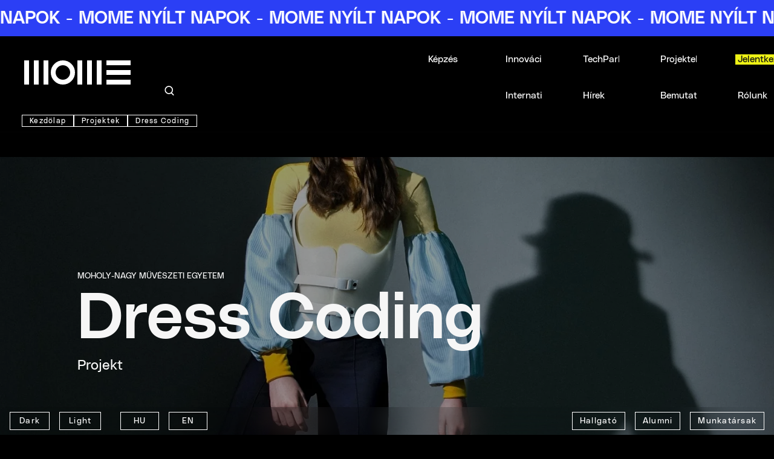

--- FILE ---
content_type: text/html;charset=UTF-8
request_url: https://mome.hu/hu/projektek/dress-coding
body_size: 44794
content:
<!DOCTYPE html><html lang="hu" dir="ltr" data-beasties-container><head>
    <meta charset="utf-8">
    <title>MOME | Dress Coding</title>
    <base href="/hu/">
    <meta name="viewport" content="width=device-width, initial-scale=1, maximum-scale=1">
    <style type="text/css" id="fa-auto-css">:root, :host {
  --fa-font-solid: normal 900 1em/1 "Font Awesome 7 Free";
  --fa-font-regular: normal 400 1em/1 "Font Awesome 7 Free";
  --fa-font-light: normal 300 1em/1 "Font Awesome 7 Pro";
  --fa-font-thin: normal 100 1em/1 "Font Awesome 7 Pro";
  --fa-font-duotone: normal 900 1em/1 "Font Awesome 7 Duotone";
  --fa-font-duotone-regular: normal 400 1em/1 "Font Awesome 7 Duotone";
  --fa-font-duotone-light: normal 300 1em/1 "Font Awesome 7 Duotone";
  --fa-font-duotone-thin: normal 100 1em/1 "Font Awesome 7 Duotone";
  --fa-font-brands: normal 400 1em/1 "Font Awesome 7 Brands";
  --fa-font-sharp-solid: normal 900 1em/1 "Font Awesome 7 Sharp";
  --fa-font-sharp-regular: normal 400 1em/1 "Font Awesome 7 Sharp";
  --fa-font-sharp-light: normal 300 1em/1 "Font Awesome 7 Sharp";
  --fa-font-sharp-thin: normal 100 1em/1 "Font Awesome 7 Sharp";
  --fa-font-sharp-duotone-solid: normal 900 1em/1 "Font Awesome 7 Sharp Duotone";
  --fa-font-sharp-duotone-regular: normal 400 1em/1 "Font Awesome 7 Sharp Duotone";
  --fa-font-sharp-duotone-light: normal 300 1em/1 "Font Awesome 7 Sharp Duotone";
  --fa-font-sharp-duotone-thin: normal 100 1em/1 "Font Awesome 7 Sharp Duotone";
  --fa-font-slab-regular: normal 400 1em/1 "Font Awesome 7 Slab";
  --fa-font-slab-press-regular: normal 400 1em/1 "Font Awesome 7 Slab Press";
  --fa-font-whiteboard-semibold: normal 600 1em/1 "Font Awesome 7 Whiteboard";
  --fa-font-thumbprint-light: normal 300 1em/1 "Font Awesome 7 Thumbprint";
  --fa-font-notdog-solid: normal 900 1em/1 "Font Awesome 7 Notdog";
  --fa-font-notdog-duo-solid: normal 900 1em/1 "Font Awesome 7 Notdog Duo";
  --fa-font-etch-solid: normal 900 1em/1 "Font Awesome 7 Etch";
  --fa-font-jelly-regular: normal 400 1em/1 "Font Awesome 7 Jelly";
  --fa-font-jelly-fill-regular: normal 400 1em/1 "Font Awesome 7 Jelly Fill";
  --fa-font-jelly-duo-regular: normal 400 1em/1 "Font Awesome 7 Jelly Duo";
  --fa-font-chisel-regular: normal 400 1em/1 "Font Awesome 7 Chisel";
  --fa-font-utility-semibold: normal 600 1em/1 "Font Awesome 7 Utility";
  --fa-font-utility-duo-semibold: normal 600 1em/1 "Font Awesome 7 Utility Duo";
  --fa-font-utility-fill-semibold: normal 600 1em/1 "Font Awesome 7 Utility Fill";
}

.svg-inline--fa {
  box-sizing: content-box;
  display: var(--fa-display, inline-block);
  height: 1em;
  overflow: visible;
  vertical-align: -0.125em;
  width: var(--fa-width, 1.25em);
}
.svg-inline--fa.fa-2xs {
  vertical-align: 0.1em;
}
.svg-inline--fa.fa-xs {
  vertical-align: 0em;
}
.svg-inline--fa.fa-sm {
  vertical-align: -0.0714285714em;
}
.svg-inline--fa.fa-lg {
  vertical-align: -0.2em;
}
.svg-inline--fa.fa-xl {
  vertical-align: -0.25em;
}
.svg-inline--fa.fa-2xl {
  vertical-align: -0.3125em;
}
.svg-inline--fa.fa-pull-left,
.svg-inline--fa .fa-pull-start {
  float: inline-start;
  margin-inline-end: var(--fa-pull-margin, 0.3em);
}
.svg-inline--fa.fa-pull-right,
.svg-inline--fa .fa-pull-end {
  float: inline-end;
  margin-inline-start: var(--fa-pull-margin, 0.3em);
}
.svg-inline--fa.fa-li {
  width: var(--fa-li-width, 2em);
  inset-inline-start: calc(-1 * var(--fa-li-width, 2em));
  inset-block-start: 0.25em; /* syncing vertical alignment with Web Font rendering */
}

.fa-layers-counter, .fa-layers-text {
  display: inline-block;
  position: absolute;
  text-align: center;
}

.fa-layers {
  display: inline-block;
  height: 1em;
  position: relative;
  text-align: center;
  vertical-align: -0.125em;
  width: var(--fa-width, 1.25em);
}
.fa-layers .svg-inline--fa {
  inset: 0;
  margin: auto;
  position: absolute;
  transform-origin: center center;
}

.fa-layers-text {
  left: 50%;
  top: 50%;
  transform: translate(-50%, -50%);
  transform-origin: center center;
}

.fa-layers-counter {
  background-color: var(--fa-counter-background-color, #ff253a);
  border-radius: var(--fa-counter-border-radius, 1em);
  box-sizing: border-box;
  color: var(--fa-inverse, #fff);
  line-height: var(--fa-counter-line-height, 1);
  max-width: var(--fa-counter-max-width, 5em);
  min-width: var(--fa-counter-min-width, 1.5em);
  overflow: hidden;
  padding: var(--fa-counter-padding, 0.25em 0.5em);
  right: var(--fa-right, 0);
  text-overflow: ellipsis;
  top: var(--fa-top, 0);
  transform: scale(var(--fa-counter-scale, 0.25));
  transform-origin: top right;
}

.fa-layers-bottom-right {
  bottom: var(--fa-bottom, 0);
  right: var(--fa-right, 0);
  top: auto;
  transform: scale(var(--fa-layers-scale, 0.25));
  transform-origin: bottom right;
}

.fa-layers-bottom-left {
  bottom: var(--fa-bottom, 0);
  left: var(--fa-left, 0);
  right: auto;
  top: auto;
  transform: scale(var(--fa-layers-scale, 0.25));
  transform-origin: bottom left;
}

.fa-layers-top-right {
  top: var(--fa-top, 0);
  right: var(--fa-right, 0);
  transform: scale(var(--fa-layers-scale, 0.25));
  transform-origin: top right;
}

.fa-layers-top-left {
  left: var(--fa-left, 0);
  right: auto;
  top: var(--fa-top, 0);
  transform: scale(var(--fa-layers-scale, 0.25));
  transform-origin: top left;
}

.fa-1x {
  font-size: 1em;
}

.fa-2x {
  font-size: 2em;
}

.fa-3x {
  font-size: 3em;
}

.fa-4x {
  font-size: 4em;
}

.fa-5x {
  font-size: 5em;
}

.fa-6x {
  font-size: 6em;
}

.fa-7x {
  font-size: 7em;
}

.fa-8x {
  font-size: 8em;
}

.fa-9x {
  font-size: 9em;
}

.fa-10x {
  font-size: 10em;
}

.fa-2xs {
  font-size: calc(10 / 16 * 1em); /* converts a 10px size into an em-based value that's relative to the scale's 16px base */
  line-height: calc(1 / 10 * 1em); /* sets the line-height of the icon back to that of it's parent */
  vertical-align: calc((6 / 10 - 0.375) * 1em); /* vertically centers the icon taking into account the surrounding text's descender */
}

.fa-xs {
  font-size: calc(12 / 16 * 1em); /* converts a 12px size into an em-based value that's relative to the scale's 16px base */
  line-height: calc(1 / 12 * 1em); /* sets the line-height of the icon back to that of it's parent */
  vertical-align: calc((6 / 12 - 0.375) * 1em); /* vertically centers the icon taking into account the surrounding text's descender */
}

.fa-sm {
  font-size: calc(14 / 16 * 1em); /* converts a 14px size into an em-based value that's relative to the scale's 16px base */
  line-height: calc(1 / 14 * 1em); /* sets the line-height of the icon back to that of it's parent */
  vertical-align: calc((6 / 14 - 0.375) * 1em); /* vertically centers the icon taking into account the surrounding text's descender */
}

.fa-lg {
  font-size: calc(20 / 16 * 1em); /* converts a 20px size into an em-based value that's relative to the scale's 16px base */
  line-height: calc(1 / 20 * 1em); /* sets the line-height of the icon back to that of it's parent */
  vertical-align: calc((6 / 20 - 0.375) * 1em); /* vertically centers the icon taking into account the surrounding text's descender */
}

.fa-xl {
  font-size: calc(24 / 16 * 1em); /* converts a 24px size into an em-based value that's relative to the scale's 16px base */
  line-height: calc(1 / 24 * 1em); /* sets the line-height of the icon back to that of it's parent */
  vertical-align: calc((6 / 24 - 0.375) * 1em); /* vertically centers the icon taking into account the surrounding text's descender */
}

.fa-2xl {
  font-size: calc(32 / 16 * 1em); /* converts a 32px size into an em-based value that's relative to the scale's 16px base */
  line-height: calc(1 / 32 * 1em); /* sets the line-height of the icon back to that of it's parent */
  vertical-align: calc((6 / 32 - 0.375) * 1em); /* vertically centers the icon taking into account the surrounding text's descender */
}

.fa-width-auto {
  --fa-width: auto;
}

.fa-fw,
.fa-width-fixed {
  --fa-width: 1.25em;
}

.fa-ul {
  list-style-type: none;
  margin-inline-start: var(--fa-li-margin, 2.5em);
  padding-inline-start: 0;
}
.fa-ul > li {
  position: relative;
}

.fa-li {
  inset-inline-start: calc(-1 * var(--fa-li-width, 2em));
  position: absolute;
  text-align: center;
  width: var(--fa-li-width, 2em);
  line-height: inherit;
}

/* Heads Up: Bordered Icons will not be supported in the future!
  - This feature will be deprecated in the next major release of Font Awesome (v8)!
  - You may continue to use it in this version *v7), but it will not be supported in Font Awesome v8.
*/
/* Notes:
* --@{v.$css-prefix}-border-width = 1/16 by default (to render as ~1px based on a 16px default font-size)
* --@{v.$css-prefix}-border-padding =
  ** 3/16 for vertical padding (to give ~2px of vertical whitespace around an icon considering it's vertical alignment)
  ** 4/16 for horizontal padding (to give ~4px of horizontal whitespace around an icon)
*/
.fa-border {
  border-color: var(--fa-border-color, #eee);
  border-radius: var(--fa-border-radius, 0.1em);
  border-style: var(--fa-border-style, solid);
  border-width: var(--fa-border-width, 0.0625em);
  box-sizing: var(--fa-border-box-sizing, content-box);
  padding: var(--fa-border-padding, 0.1875em 0.25em);
}

.fa-pull-left,
.fa-pull-start {
  float: inline-start;
  margin-inline-end: var(--fa-pull-margin, 0.3em);
}

.fa-pull-right,
.fa-pull-end {
  float: inline-end;
  margin-inline-start: var(--fa-pull-margin, 0.3em);
}

.fa-beat {
  animation-name: fa-beat;
  animation-delay: var(--fa-animation-delay, 0s);
  animation-direction: var(--fa-animation-direction, normal);
  animation-duration: var(--fa-animation-duration, 1s);
  animation-iteration-count: var(--fa-animation-iteration-count, infinite);
  animation-timing-function: var(--fa-animation-timing, ease-in-out);
}

.fa-bounce {
  animation-name: fa-bounce;
  animation-delay: var(--fa-animation-delay, 0s);
  animation-direction: var(--fa-animation-direction, normal);
  animation-duration: var(--fa-animation-duration, 1s);
  animation-iteration-count: var(--fa-animation-iteration-count, infinite);
  animation-timing-function: var(--fa-animation-timing, cubic-bezier(0.28, 0.84, 0.42, 1));
}

.fa-fade {
  animation-name: fa-fade;
  animation-delay: var(--fa-animation-delay, 0s);
  animation-direction: var(--fa-animation-direction, normal);
  animation-duration: var(--fa-animation-duration, 1s);
  animation-iteration-count: var(--fa-animation-iteration-count, infinite);
  animation-timing-function: var(--fa-animation-timing, cubic-bezier(0.4, 0, 0.6, 1));
}

.fa-beat-fade {
  animation-name: fa-beat-fade;
  animation-delay: var(--fa-animation-delay, 0s);
  animation-direction: var(--fa-animation-direction, normal);
  animation-duration: var(--fa-animation-duration, 1s);
  animation-iteration-count: var(--fa-animation-iteration-count, infinite);
  animation-timing-function: var(--fa-animation-timing, cubic-bezier(0.4, 0, 0.6, 1));
}

.fa-flip {
  animation-name: fa-flip;
  animation-delay: var(--fa-animation-delay, 0s);
  animation-direction: var(--fa-animation-direction, normal);
  animation-duration: var(--fa-animation-duration, 1s);
  animation-iteration-count: var(--fa-animation-iteration-count, infinite);
  animation-timing-function: var(--fa-animation-timing, ease-in-out);
}

.fa-shake {
  animation-name: fa-shake;
  animation-delay: var(--fa-animation-delay, 0s);
  animation-direction: var(--fa-animation-direction, normal);
  animation-duration: var(--fa-animation-duration, 1s);
  animation-iteration-count: var(--fa-animation-iteration-count, infinite);
  animation-timing-function: var(--fa-animation-timing, linear);
}

.fa-spin {
  animation-name: fa-spin;
  animation-delay: var(--fa-animation-delay, 0s);
  animation-direction: var(--fa-animation-direction, normal);
  animation-duration: var(--fa-animation-duration, 2s);
  animation-iteration-count: var(--fa-animation-iteration-count, infinite);
  animation-timing-function: var(--fa-animation-timing, linear);
}

.fa-spin-reverse {
  --fa-animation-direction: reverse;
}

.fa-pulse,
.fa-spin-pulse {
  animation-name: fa-spin;
  animation-direction: var(--fa-animation-direction, normal);
  animation-duration: var(--fa-animation-duration, 1s);
  animation-iteration-count: var(--fa-animation-iteration-count, infinite);
  animation-timing-function: var(--fa-animation-timing, steps(8));
}

@media (prefers-reduced-motion: reduce) {
  .fa-beat,
  .fa-bounce,
  .fa-fade,
  .fa-beat-fade,
  .fa-flip,
  .fa-pulse,
  .fa-shake,
  .fa-spin,
  .fa-spin-pulse {
    animation: none !important;
    transition: none !important;
  }
}
@keyframes fa-beat {
  0%, 90% {
    transform: scale(1);
  }
  45% {
    transform: scale(var(--fa-beat-scale, 1.25));
  }
}
@keyframes fa-bounce {
  0% {
    transform: scale(1, 1) translateY(0);
  }
  10% {
    transform: scale(var(--fa-bounce-start-scale-x, 1.1), var(--fa-bounce-start-scale-y, 0.9)) translateY(0);
  }
  30% {
    transform: scale(var(--fa-bounce-jump-scale-x, 0.9), var(--fa-bounce-jump-scale-y, 1.1)) translateY(var(--fa-bounce-height, -0.5em));
  }
  50% {
    transform: scale(var(--fa-bounce-land-scale-x, 1.05), var(--fa-bounce-land-scale-y, 0.95)) translateY(0);
  }
  57% {
    transform: scale(1, 1) translateY(var(--fa-bounce-rebound, -0.125em));
  }
  64% {
    transform: scale(1, 1) translateY(0);
  }
  100% {
    transform: scale(1, 1) translateY(0);
  }
}
@keyframes fa-fade {
  50% {
    opacity: var(--fa-fade-opacity, 0.4);
  }
}
@keyframes fa-beat-fade {
  0%, 100% {
    opacity: var(--fa-beat-fade-opacity, 0.4);
    transform: scale(1);
  }
  50% {
    opacity: 1;
    transform: scale(var(--fa-beat-fade-scale, 1.125));
  }
}
@keyframes fa-flip {
  50% {
    transform: rotate3d(var(--fa-flip-x, 0), var(--fa-flip-y, 1), var(--fa-flip-z, 0), var(--fa-flip-angle, -180deg));
  }
}
@keyframes fa-shake {
  0% {
    transform: rotate(-15deg);
  }
  4% {
    transform: rotate(15deg);
  }
  8%, 24% {
    transform: rotate(-18deg);
  }
  12%, 28% {
    transform: rotate(18deg);
  }
  16% {
    transform: rotate(-22deg);
  }
  20% {
    transform: rotate(22deg);
  }
  32% {
    transform: rotate(-12deg);
  }
  36% {
    transform: rotate(12deg);
  }
  40%, 100% {
    transform: rotate(0deg);
  }
}
@keyframes fa-spin {
  0% {
    transform: rotate(0deg);
  }
  100% {
    transform: rotate(360deg);
  }
}
.fa-rotate-90 {
  transform: rotate(90deg);
}

.fa-rotate-180 {
  transform: rotate(180deg);
}

.fa-rotate-270 {
  transform: rotate(270deg);
}

.fa-flip-horizontal {
  transform: scale(-1, 1);
}

.fa-flip-vertical {
  transform: scale(1, -1);
}

.fa-flip-both,
.fa-flip-horizontal.fa-flip-vertical {
  transform: scale(-1, -1);
}

.fa-rotate-by {
  transform: rotate(var(--fa-rotate-angle, 0));
}

.svg-inline--fa .fa-primary {
  fill: var(--fa-primary-color, currentColor);
  opacity: var(--fa-primary-opacity, 1);
}

.svg-inline--fa .fa-secondary {
  fill: var(--fa-secondary-color, currentColor);
  opacity: var(--fa-secondary-opacity, 0.4);
}

.svg-inline--fa.fa-swap-opacity .fa-primary {
  opacity: var(--fa-secondary-opacity, 0.4);
}

.svg-inline--fa.fa-swap-opacity .fa-secondary {
  opacity: var(--fa-primary-opacity, 1);
}

.svg-inline--fa mask .fa-primary,
.svg-inline--fa mask .fa-secondary {
  fill: black;
}

.svg-inline--fa.fa-inverse {
  fill: var(--fa-inverse, #fff);
}

.fa-stack {
  display: inline-block;
  height: 2em;
  line-height: 2em;
  position: relative;
  vertical-align: middle;
  width: 2.5em;
}

.fa-inverse {
  color: var(--fa-inverse, #fff);
}

.svg-inline--fa.fa-stack-1x {
  --fa-width: 1.25em;
  height: 1em;
  width: var(--fa-width);
}
.svg-inline--fa.fa-stack-2x {
  --fa-width: 2.5em;
  height: 2em;
  width: var(--fa-width);
}

.fa-stack-1x,
.fa-stack-2x {
  inset: 0;
  margin: auto;
  position: absolute;
  z-index: var(--fa-stack-z-index, auto);
}</style><link rel="icon" type="image/x-icon" href="favicon.svg">
    <link rel="apple-touch-icon" href="apple-touch-icon.png">
    <link rel="preconnect" href="https://fonts.gstatic.com">
    <style>@font-face{font-family:'Roboto';font-style:normal;font-weight:300;font-stretch:100%;font-display:swap;src:url(https://fonts.gstatic.com/s/roboto/v50/KFO7CnqEu92Fr1ME7kSn66aGLdTylUAMa3GUBGEe.woff2) format('woff2');unicode-range:U+0460-052F, U+1C80-1C8A, U+20B4, U+2DE0-2DFF, U+A640-A69F, U+FE2E-FE2F;}@font-face{font-family:'Roboto';font-style:normal;font-weight:300;font-stretch:100%;font-display:swap;src:url(https://fonts.gstatic.com/s/roboto/v50/KFO7CnqEu92Fr1ME7kSn66aGLdTylUAMa3iUBGEe.woff2) format('woff2');unicode-range:U+0301, U+0400-045F, U+0490-0491, U+04B0-04B1, U+2116;}@font-face{font-family:'Roboto';font-style:normal;font-weight:300;font-stretch:100%;font-display:swap;src:url(https://fonts.gstatic.com/s/roboto/v50/KFO7CnqEu92Fr1ME7kSn66aGLdTylUAMa3CUBGEe.woff2) format('woff2');unicode-range:U+1F00-1FFF;}@font-face{font-family:'Roboto';font-style:normal;font-weight:300;font-stretch:100%;font-display:swap;src:url(https://fonts.gstatic.com/s/roboto/v50/KFO7CnqEu92Fr1ME7kSn66aGLdTylUAMa3-UBGEe.woff2) format('woff2');unicode-range:U+0370-0377, U+037A-037F, U+0384-038A, U+038C, U+038E-03A1, U+03A3-03FF;}@font-face{font-family:'Roboto';font-style:normal;font-weight:300;font-stretch:100%;font-display:swap;src:url(https://fonts.gstatic.com/s/roboto/v50/KFO7CnqEu92Fr1ME7kSn66aGLdTylUAMawCUBGEe.woff2) format('woff2');unicode-range:U+0302-0303, U+0305, U+0307-0308, U+0310, U+0312, U+0315, U+031A, U+0326-0327, U+032C, U+032F-0330, U+0332-0333, U+0338, U+033A, U+0346, U+034D, U+0391-03A1, U+03A3-03A9, U+03B1-03C9, U+03D1, U+03D5-03D6, U+03F0-03F1, U+03F4-03F5, U+2016-2017, U+2034-2038, U+203C, U+2040, U+2043, U+2047, U+2050, U+2057, U+205F, U+2070-2071, U+2074-208E, U+2090-209C, U+20D0-20DC, U+20E1, U+20E5-20EF, U+2100-2112, U+2114-2115, U+2117-2121, U+2123-214F, U+2190, U+2192, U+2194-21AE, U+21B0-21E5, U+21F1-21F2, U+21F4-2211, U+2213-2214, U+2216-22FF, U+2308-230B, U+2310, U+2319, U+231C-2321, U+2336-237A, U+237C, U+2395, U+239B-23B7, U+23D0, U+23DC-23E1, U+2474-2475, U+25AF, U+25B3, U+25B7, U+25BD, U+25C1, U+25CA, U+25CC, U+25FB, U+266D-266F, U+27C0-27FF, U+2900-2AFF, U+2B0E-2B11, U+2B30-2B4C, U+2BFE, U+3030, U+FF5B, U+FF5D, U+1D400-1D7FF, U+1EE00-1EEFF;}@font-face{font-family:'Roboto';font-style:normal;font-weight:300;font-stretch:100%;font-display:swap;src:url(https://fonts.gstatic.com/s/roboto/v50/KFO7CnqEu92Fr1ME7kSn66aGLdTylUAMaxKUBGEe.woff2) format('woff2');unicode-range:U+0001-000C, U+000E-001F, U+007F-009F, U+20DD-20E0, U+20E2-20E4, U+2150-218F, U+2190, U+2192, U+2194-2199, U+21AF, U+21E6-21F0, U+21F3, U+2218-2219, U+2299, U+22C4-22C6, U+2300-243F, U+2440-244A, U+2460-24FF, U+25A0-27BF, U+2800-28FF, U+2921-2922, U+2981, U+29BF, U+29EB, U+2B00-2BFF, U+4DC0-4DFF, U+FFF9-FFFB, U+10140-1018E, U+10190-1019C, U+101A0, U+101D0-101FD, U+102E0-102FB, U+10E60-10E7E, U+1D2C0-1D2D3, U+1D2E0-1D37F, U+1F000-1F0FF, U+1F100-1F1AD, U+1F1E6-1F1FF, U+1F30D-1F30F, U+1F315, U+1F31C, U+1F31E, U+1F320-1F32C, U+1F336, U+1F378, U+1F37D, U+1F382, U+1F393-1F39F, U+1F3A7-1F3A8, U+1F3AC-1F3AF, U+1F3C2, U+1F3C4-1F3C6, U+1F3CA-1F3CE, U+1F3D4-1F3E0, U+1F3ED, U+1F3F1-1F3F3, U+1F3F5-1F3F7, U+1F408, U+1F415, U+1F41F, U+1F426, U+1F43F, U+1F441-1F442, U+1F444, U+1F446-1F449, U+1F44C-1F44E, U+1F453, U+1F46A, U+1F47D, U+1F4A3, U+1F4B0, U+1F4B3, U+1F4B9, U+1F4BB, U+1F4BF, U+1F4C8-1F4CB, U+1F4D6, U+1F4DA, U+1F4DF, U+1F4E3-1F4E6, U+1F4EA-1F4ED, U+1F4F7, U+1F4F9-1F4FB, U+1F4FD-1F4FE, U+1F503, U+1F507-1F50B, U+1F50D, U+1F512-1F513, U+1F53E-1F54A, U+1F54F-1F5FA, U+1F610, U+1F650-1F67F, U+1F687, U+1F68D, U+1F691, U+1F694, U+1F698, U+1F6AD, U+1F6B2, U+1F6B9-1F6BA, U+1F6BC, U+1F6C6-1F6CF, U+1F6D3-1F6D7, U+1F6E0-1F6EA, U+1F6F0-1F6F3, U+1F6F7-1F6FC, U+1F700-1F7FF, U+1F800-1F80B, U+1F810-1F847, U+1F850-1F859, U+1F860-1F887, U+1F890-1F8AD, U+1F8B0-1F8BB, U+1F8C0-1F8C1, U+1F900-1F90B, U+1F93B, U+1F946, U+1F984, U+1F996, U+1F9E9, U+1FA00-1FA6F, U+1FA70-1FA7C, U+1FA80-1FA89, U+1FA8F-1FAC6, U+1FACE-1FADC, U+1FADF-1FAE9, U+1FAF0-1FAF8, U+1FB00-1FBFF;}@font-face{font-family:'Roboto';font-style:normal;font-weight:300;font-stretch:100%;font-display:swap;src:url(https://fonts.gstatic.com/s/roboto/v50/KFO7CnqEu92Fr1ME7kSn66aGLdTylUAMa3OUBGEe.woff2) format('woff2');unicode-range:U+0102-0103, U+0110-0111, U+0128-0129, U+0168-0169, U+01A0-01A1, U+01AF-01B0, U+0300-0301, U+0303-0304, U+0308-0309, U+0323, U+0329, U+1EA0-1EF9, U+20AB;}@font-face{font-family:'Roboto';font-style:normal;font-weight:300;font-stretch:100%;font-display:swap;src:url(https://fonts.gstatic.com/s/roboto/v50/KFO7CnqEu92Fr1ME7kSn66aGLdTylUAMa3KUBGEe.woff2) format('woff2');unicode-range:U+0100-02BA, U+02BD-02C5, U+02C7-02CC, U+02CE-02D7, U+02DD-02FF, U+0304, U+0308, U+0329, U+1D00-1DBF, U+1E00-1E9F, U+1EF2-1EFF, U+2020, U+20A0-20AB, U+20AD-20C0, U+2113, U+2C60-2C7F, U+A720-A7FF;}@font-face{font-family:'Roboto';font-style:normal;font-weight:300;font-stretch:100%;font-display:swap;src:url(https://fonts.gstatic.com/s/roboto/v50/KFO7CnqEu92Fr1ME7kSn66aGLdTylUAMa3yUBA.woff2) format('woff2');unicode-range:U+0000-00FF, U+0131, U+0152-0153, U+02BB-02BC, U+02C6, U+02DA, U+02DC, U+0304, U+0308, U+0329, U+2000-206F, U+20AC, U+2122, U+2191, U+2193, U+2212, U+2215, U+FEFF, U+FFFD;}@font-face{font-family:'Roboto';font-style:normal;font-weight:400;font-stretch:100%;font-display:swap;src:url(https://fonts.gstatic.com/s/roboto/v50/KFO7CnqEu92Fr1ME7kSn66aGLdTylUAMa3GUBGEe.woff2) format('woff2');unicode-range:U+0460-052F, U+1C80-1C8A, U+20B4, U+2DE0-2DFF, U+A640-A69F, U+FE2E-FE2F;}@font-face{font-family:'Roboto';font-style:normal;font-weight:400;font-stretch:100%;font-display:swap;src:url(https://fonts.gstatic.com/s/roboto/v50/KFO7CnqEu92Fr1ME7kSn66aGLdTylUAMa3iUBGEe.woff2) format('woff2');unicode-range:U+0301, U+0400-045F, U+0490-0491, U+04B0-04B1, U+2116;}@font-face{font-family:'Roboto';font-style:normal;font-weight:400;font-stretch:100%;font-display:swap;src:url(https://fonts.gstatic.com/s/roboto/v50/KFO7CnqEu92Fr1ME7kSn66aGLdTylUAMa3CUBGEe.woff2) format('woff2');unicode-range:U+1F00-1FFF;}@font-face{font-family:'Roboto';font-style:normal;font-weight:400;font-stretch:100%;font-display:swap;src:url(https://fonts.gstatic.com/s/roboto/v50/KFO7CnqEu92Fr1ME7kSn66aGLdTylUAMa3-UBGEe.woff2) format('woff2');unicode-range:U+0370-0377, U+037A-037F, U+0384-038A, U+038C, U+038E-03A1, U+03A3-03FF;}@font-face{font-family:'Roboto';font-style:normal;font-weight:400;font-stretch:100%;font-display:swap;src:url(https://fonts.gstatic.com/s/roboto/v50/KFO7CnqEu92Fr1ME7kSn66aGLdTylUAMawCUBGEe.woff2) format('woff2');unicode-range:U+0302-0303, U+0305, U+0307-0308, U+0310, U+0312, U+0315, U+031A, U+0326-0327, U+032C, U+032F-0330, U+0332-0333, U+0338, U+033A, U+0346, U+034D, U+0391-03A1, U+03A3-03A9, U+03B1-03C9, U+03D1, U+03D5-03D6, U+03F0-03F1, U+03F4-03F5, U+2016-2017, U+2034-2038, U+203C, U+2040, U+2043, U+2047, U+2050, U+2057, U+205F, U+2070-2071, U+2074-208E, U+2090-209C, U+20D0-20DC, U+20E1, U+20E5-20EF, U+2100-2112, U+2114-2115, U+2117-2121, U+2123-214F, U+2190, U+2192, U+2194-21AE, U+21B0-21E5, U+21F1-21F2, U+21F4-2211, U+2213-2214, U+2216-22FF, U+2308-230B, U+2310, U+2319, U+231C-2321, U+2336-237A, U+237C, U+2395, U+239B-23B7, U+23D0, U+23DC-23E1, U+2474-2475, U+25AF, U+25B3, U+25B7, U+25BD, U+25C1, U+25CA, U+25CC, U+25FB, U+266D-266F, U+27C0-27FF, U+2900-2AFF, U+2B0E-2B11, U+2B30-2B4C, U+2BFE, U+3030, U+FF5B, U+FF5D, U+1D400-1D7FF, U+1EE00-1EEFF;}@font-face{font-family:'Roboto';font-style:normal;font-weight:400;font-stretch:100%;font-display:swap;src:url(https://fonts.gstatic.com/s/roboto/v50/KFO7CnqEu92Fr1ME7kSn66aGLdTylUAMaxKUBGEe.woff2) format('woff2');unicode-range:U+0001-000C, U+000E-001F, U+007F-009F, U+20DD-20E0, U+20E2-20E4, U+2150-218F, U+2190, U+2192, U+2194-2199, U+21AF, U+21E6-21F0, U+21F3, U+2218-2219, U+2299, U+22C4-22C6, U+2300-243F, U+2440-244A, U+2460-24FF, U+25A0-27BF, U+2800-28FF, U+2921-2922, U+2981, U+29BF, U+29EB, U+2B00-2BFF, U+4DC0-4DFF, U+FFF9-FFFB, U+10140-1018E, U+10190-1019C, U+101A0, U+101D0-101FD, U+102E0-102FB, U+10E60-10E7E, U+1D2C0-1D2D3, U+1D2E0-1D37F, U+1F000-1F0FF, U+1F100-1F1AD, U+1F1E6-1F1FF, U+1F30D-1F30F, U+1F315, U+1F31C, U+1F31E, U+1F320-1F32C, U+1F336, U+1F378, U+1F37D, U+1F382, U+1F393-1F39F, U+1F3A7-1F3A8, U+1F3AC-1F3AF, U+1F3C2, U+1F3C4-1F3C6, U+1F3CA-1F3CE, U+1F3D4-1F3E0, U+1F3ED, U+1F3F1-1F3F3, U+1F3F5-1F3F7, U+1F408, U+1F415, U+1F41F, U+1F426, U+1F43F, U+1F441-1F442, U+1F444, U+1F446-1F449, U+1F44C-1F44E, U+1F453, U+1F46A, U+1F47D, U+1F4A3, U+1F4B0, U+1F4B3, U+1F4B9, U+1F4BB, U+1F4BF, U+1F4C8-1F4CB, U+1F4D6, U+1F4DA, U+1F4DF, U+1F4E3-1F4E6, U+1F4EA-1F4ED, U+1F4F7, U+1F4F9-1F4FB, U+1F4FD-1F4FE, U+1F503, U+1F507-1F50B, U+1F50D, U+1F512-1F513, U+1F53E-1F54A, U+1F54F-1F5FA, U+1F610, U+1F650-1F67F, U+1F687, U+1F68D, U+1F691, U+1F694, U+1F698, U+1F6AD, U+1F6B2, U+1F6B9-1F6BA, U+1F6BC, U+1F6C6-1F6CF, U+1F6D3-1F6D7, U+1F6E0-1F6EA, U+1F6F0-1F6F3, U+1F6F7-1F6FC, U+1F700-1F7FF, U+1F800-1F80B, U+1F810-1F847, U+1F850-1F859, U+1F860-1F887, U+1F890-1F8AD, U+1F8B0-1F8BB, U+1F8C0-1F8C1, U+1F900-1F90B, U+1F93B, U+1F946, U+1F984, U+1F996, U+1F9E9, U+1FA00-1FA6F, U+1FA70-1FA7C, U+1FA80-1FA89, U+1FA8F-1FAC6, U+1FACE-1FADC, U+1FADF-1FAE9, U+1FAF0-1FAF8, U+1FB00-1FBFF;}@font-face{font-family:'Roboto';font-style:normal;font-weight:400;font-stretch:100%;font-display:swap;src:url(https://fonts.gstatic.com/s/roboto/v50/KFO7CnqEu92Fr1ME7kSn66aGLdTylUAMa3OUBGEe.woff2) format('woff2');unicode-range:U+0102-0103, U+0110-0111, U+0128-0129, U+0168-0169, U+01A0-01A1, U+01AF-01B0, U+0300-0301, U+0303-0304, U+0308-0309, U+0323, U+0329, U+1EA0-1EF9, U+20AB;}@font-face{font-family:'Roboto';font-style:normal;font-weight:400;font-stretch:100%;font-display:swap;src:url(https://fonts.gstatic.com/s/roboto/v50/KFO7CnqEu92Fr1ME7kSn66aGLdTylUAMa3KUBGEe.woff2) format('woff2');unicode-range:U+0100-02BA, U+02BD-02C5, U+02C7-02CC, U+02CE-02D7, U+02DD-02FF, U+0304, U+0308, U+0329, U+1D00-1DBF, U+1E00-1E9F, U+1EF2-1EFF, U+2020, U+20A0-20AB, U+20AD-20C0, U+2113, U+2C60-2C7F, U+A720-A7FF;}@font-face{font-family:'Roboto';font-style:normal;font-weight:400;font-stretch:100%;font-display:swap;src:url(https://fonts.gstatic.com/s/roboto/v50/KFO7CnqEu92Fr1ME7kSn66aGLdTylUAMa3yUBA.woff2) format('woff2');unicode-range:U+0000-00FF, U+0131, U+0152-0153, U+02BB-02BC, U+02C6, U+02DA, U+02DC, U+0304, U+0308, U+0329, U+2000-206F, U+20AC, U+2122, U+2191, U+2193, U+2212, U+2215, U+FEFF, U+FFFD;}@font-face{font-family:'Roboto';font-style:normal;font-weight:500;font-stretch:100%;font-display:swap;src:url(https://fonts.gstatic.com/s/roboto/v50/KFO7CnqEu92Fr1ME7kSn66aGLdTylUAMa3GUBGEe.woff2) format('woff2');unicode-range:U+0460-052F, U+1C80-1C8A, U+20B4, U+2DE0-2DFF, U+A640-A69F, U+FE2E-FE2F;}@font-face{font-family:'Roboto';font-style:normal;font-weight:500;font-stretch:100%;font-display:swap;src:url(https://fonts.gstatic.com/s/roboto/v50/KFO7CnqEu92Fr1ME7kSn66aGLdTylUAMa3iUBGEe.woff2) format('woff2');unicode-range:U+0301, U+0400-045F, U+0490-0491, U+04B0-04B1, U+2116;}@font-face{font-family:'Roboto';font-style:normal;font-weight:500;font-stretch:100%;font-display:swap;src:url(https://fonts.gstatic.com/s/roboto/v50/KFO7CnqEu92Fr1ME7kSn66aGLdTylUAMa3CUBGEe.woff2) format('woff2');unicode-range:U+1F00-1FFF;}@font-face{font-family:'Roboto';font-style:normal;font-weight:500;font-stretch:100%;font-display:swap;src:url(https://fonts.gstatic.com/s/roboto/v50/KFO7CnqEu92Fr1ME7kSn66aGLdTylUAMa3-UBGEe.woff2) format('woff2');unicode-range:U+0370-0377, U+037A-037F, U+0384-038A, U+038C, U+038E-03A1, U+03A3-03FF;}@font-face{font-family:'Roboto';font-style:normal;font-weight:500;font-stretch:100%;font-display:swap;src:url(https://fonts.gstatic.com/s/roboto/v50/KFO7CnqEu92Fr1ME7kSn66aGLdTylUAMawCUBGEe.woff2) format('woff2');unicode-range:U+0302-0303, U+0305, U+0307-0308, U+0310, U+0312, U+0315, U+031A, U+0326-0327, U+032C, U+032F-0330, U+0332-0333, U+0338, U+033A, U+0346, U+034D, U+0391-03A1, U+03A3-03A9, U+03B1-03C9, U+03D1, U+03D5-03D6, U+03F0-03F1, U+03F4-03F5, U+2016-2017, U+2034-2038, U+203C, U+2040, U+2043, U+2047, U+2050, U+2057, U+205F, U+2070-2071, U+2074-208E, U+2090-209C, U+20D0-20DC, U+20E1, U+20E5-20EF, U+2100-2112, U+2114-2115, U+2117-2121, U+2123-214F, U+2190, U+2192, U+2194-21AE, U+21B0-21E5, U+21F1-21F2, U+21F4-2211, U+2213-2214, U+2216-22FF, U+2308-230B, U+2310, U+2319, U+231C-2321, U+2336-237A, U+237C, U+2395, U+239B-23B7, U+23D0, U+23DC-23E1, U+2474-2475, U+25AF, U+25B3, U+25B7, U+25BD, U+25C1, U+25CA, U+25CC, U+25FB, U+266D-266F, U+27C0-27FF, U+2900-2AFF, U+2B0E-2B11, U+2B30-2B4C, U+2BFE, U+3030, U+FF5B, U+FF5D, U+1D400-1D7FF, U+1EE00-1EEFF;}@font-face{font-family:'Roboto';font-style:normal;font-weight:500;font-stretch:100%;font-display:swap;src:url(https://fonts.gstatic.com/s/roboto/v50/KFO7CnqEu92Fr1ME7kSn66aGLdTylUAMaxKUBGEe.woff2) format('woff2');unicode-range:U+0001-000C, U+000E-001F, U+007F-009F, U+20DD-20E0, U+20E2-20E4, U+2150-218F, U+2190, U+2192, U+2194-2199, U+21AF, U+21E6-21F0, U+21F3, U+2218-2219, U+2299, U+22C4-22C6, U+2300-243F, U+2440-244A, U+2460-24FF, U+25A0-27BF, U+2800-28FF, U+2921-2922, U+2981, U+29BF, U+29EB, U+2B00-2BFF, U+4DC0-4DFF, U+FFF9-FFFB, U+10140-1018E, U+10190-1019C, U+101A0, U+101D0-101FD, U+102E0-102FB, U+10E60-10E7E, U+1D2C0-1D2D3, U+1D2E0-1D37F, U+1F000-1F0FF, U+1F100-1F1AD, U+1F1E6-1F1FF, U+1F30D-1F30F, U+1F315, U+1F31C, U+1F31E, U+1F320-1F32C, U+1F336, U+1F378, U+1F37D, U+1F382, U+1F393-1F39F, U+1F3A7-1F3A8, U+1F3AC-1F3AF, U+1F3C2, U+1F3C4-1F3C6, U+1F3CA-1F3CE, U+1F3D4-1F3E0, U+1F3ED, U+1F3F1-1F3F3, U+1F3F5-1F3F7, U+1F408, U+1F415, U+1F41F, U+1F426, U+1F43F, U+1F441-1F442, U+1F444, U+1F446-1F449, U+1F44C-1F44E, U+1F453, U+1F46A, U+1F47D, U+1F4A3, U+1F4B0, U+1F4B3, U+1F4B9, U+1F4BB, U+1F4BF, U+1F4C8-1F4CB, U+1F4D6, U+1F4DA, U+1F4DF, U+1F4E3-1F4E6, U+1F4EA-1F4ED, U+1F4F7, U+1F4F9-1F4FB, U+1F4FD-1F4FE, U+1F503, U+1F507-1F50B, U+1F50D, U+1F512-1F513, U+1F53E-1F54A, U+1F54F-1F5FA, U+1F610, U+1F650-1F67F, U+1F687, U+1F68D, U+1F691, U+1F694, U+1F698, U+1F6AD, U+1F6B2, U+1F6B9-1F6BA, U+1F6BC, U+1F6C6-1F6CF, U+1F6D3-1F6D7, U+1F6E0-1F6EA, U+1F6F0-1F6F3, U+1F6F7-1F6FC, U+1F700-1F7FF, U+1F800-1F80B, U+1F810-1F847, U+1F850-1F859, U+1F860-1F887, U+1F890-1F8AD, U+1F8B0-1F8BB, U+1F8C0-1F8C1, U+1F900-1F90B, U+1F93B, U+1F946, U+1F984, U+1F996, U+1F9E9, U+1FA00-1FA6F, U+1FA70-1FA7C, U+1FA80-1FA89, U+1FA8F-1FAC6, U+1FACE-1FADC, U+1FADF-1FAE9, U+1FAF0-1FAF8, U+1FB00-1FBFF;}@font-face{font-family:'Roboto';font-style:normal;font-weight:500;font-stretch:100%;font-display:swap;src:url(https://fonts.gstatic.com/s/roboto/v50/KFO7CnqEu92Fr1ME7kSn66aGLdTylUAMa3OUBGEe.woff2) format('woff2');unicode-range:U+0102-0103, U+0110-0111, U+0128-0129, U+0168-0169, U+01A0-01A1, U+01AF-01B0, U+0300-0301, U+0303-0304, U+0308-0309, U+0323, U+0329, U+1EA0-1EF9, U+20AB;}@font-face{font-family:'Roboto';font-style:normal;font-weight:500;font-stretch:100%;font-display:swap;src:url(https://fonts.gstatic.com/s/roboto/v50/KFO7CnqEu92Fr1ME7kSn66aGLdTylUAMa3KUBGEe.woff2) format('woff2');unicode-range:U+0100-02BA, U+02BD-02C5, U+02C7-02CC, U+02CE-02D7, U+02DD-02FF, U+0304, U+0308, U+0329, U+1D00-1DBF, U+1E00-1E9F, U+1EF2-1EFF, U+2020, U+20A0-20AB, U+20AD-20C0, U+2113, U+2C60-2C7F, U+A720-A7FF;}@font-face{font-family:'Roboto';font-style:normal;font-weight:500;font-stretch:100%;font-display:swap;src:url(https://fonts.gstatic.com/s/roboto/v50/KFO7CnqEu92Fr1ME7kSn66aGLdTylUAMa3yUBA.woff2) format('woff2');unicode-range:U+0000-00FF, U+0131, U+0152-0153, U+02BB-02BC, U+02C6, U+02DA, U+02DC, U+0304, U+0308, U+0329, U+2000-206F, U+20AC, U+2122, U+2191, U+2193, U+2212, U+2215, U+FEFF, U+FFFD;}</style>
    <style>@font-face{font-family:'Material Icons';font-style:normal;font-weight:400;src:url(https://fonts.gstatic.com/s/materialicons/v145/flUhRq6tzZclQEJ-Vdg-IuiaDsNc.woff2) format('woff2');}.material-icons{font-family:'Material Icons';font-weight:normal;font-style:normal;font-size:24px;line-height:1;letter-spacing:normal;text-transform:none;display:inline-block;white-space:nowrap;word-wrap:normal;direction:ltr;-webkit-font-feature-settings:'liga';-webkit-font-smoothing:antialiased;}</style>
    <link rel="manifest" href="manifest.webmanifest">
    <meta name="theme-color" content="#000000">
  <style>.splide__list{backface-visibility:hidden;display:-ms-flexbox;display:flex;height:100%;margin:0!important;padding:0!important}.splide{position:relative;visibility:hidden}.splide__slide{backface-visibility:hidden;box-sizing:border-box;-ms-flex-negative:0;flex-shrink:0;list-style-type:none!important;margin:0;position:relative}.splide__slide img{vertical-align:bottom}.splide__track{overflow:hidden;position:relative;z-index:0}.splide__slide{-webkit-tap-highlight-color:rgba(0,0,0,0)}.splide__slide:focus{outline:0}@supports (outline-offset:-3px){.splide__slide:focus-visible{outline:3px solid #0bf;outline-offset:-3px}}@media screen and (-ms-high-contrast:none){.splide__slide:focus-visible{border:3px solid #0bf}}:root{--bs-blue: #0d6efd;--bs-indigo: #6610f2;--bs-purple: #6f42c1;--bs-pink: #d63384;--bs-red: #dc3545;--bs-orange: #fd7e14;--bs-yellow: #ffc107;--bs-green: #198754;--bs-teal: #20c997;--bs-cyan: #0dcaf0;--bs-black: #000;--bs-white: #fff;--bs-gray: #6c757d;--bs-gray-dark: #343a40;--bs-gray-100: #f8f9fa;--bs-gray-200: #e9ecef;--bs-gray-300: #dee2e6;--bs-gray-400: #ced4da;--bs-gray-500: #adb5bd;--bs-gray-600: #6c757d;--bs-gray-700: #495057;--bs-gray-800: #343a40;--bs-gray-900: #212529;--bs-primary: #0d6efd;--bs-secondary: #6c757d;--bs-success: #198754;--bs-info: #0dcaf0;--bs-warning: #ffc107;--bs-danger: #dc3545;--bs-light: #f8f9fa;--bs-dark: #212529;--bs-primary-rgb: 13, 110, 253;--bs-secondary-rgb: 108, 117, 125;--bs-success-rgb: 25, 135, 84;--bs-info-rgb: 13, 202, 240;--bs-warning-rgb: 255, 193, 7;--bs-danger-rgb: 220, 53, 69;--bs-light-rgb: 248, 249, 250;--bs-dark-rgb: 33, 37, 41;--bs-primary-text-emphasis: rgb(5.2, 44, 101.2);--bs-secondary-text-emphasis: rgb(43.2, 46.8, 50);--bs-success-text-emphasis: rgb(10, 54, 33.6);--bs-info-text-emphasis: rgb(5.2, 80.8, 96);--bs-warning-text-emphasis: rgb(102, 77.2, 2.8);--bs-danger-text-emphasis: rgb(88, 21.2, 27.6);--bs-light-text-emphasis: #495057;--bs-dark-text-emphasis: #495057;--bs-primary-bg-subtle: rgb(206.6, 226, 254.6);--bs-secondary-bg-subtle: rgb(225.6, 227.4, 229);--bs-success-bg-subtle: rgb(209, 231, 220.8);--bs-info-bg-subtle: rgb(206.6, 244.4, 252);--bs-warning-bg-subtle: rgb(255, 242.6, 205.4);--bs-danger-bg-subtle: rgb(248, 214.6, 217.8);--bs-light-bg-subtle: rgb(251.5, 252, 252.5);--bs-dark-bg-subtle: #ced4da;--bs-primary-border-subtle: rgb(158.2, 197, 254.2);--bs-secondary-border-subtle: rgb(196.2, 199.8, 203);--bs-success-border-subtle: rgb(163, 207, 186.6);--bs-info-border-subtle: rgb(158.2, 233.8, 249);--bs-warning-border-subtle: rgb(255, 230.2, 155.8);--bs-danger-border-subtle: rgb(241, 174.2, 180.6);--bs-light-border-subtle: #e9ecef;--bs-dark-border-subtle: #adb5bd;--bs-white-rgb: 255, 255, 255;--bs-black-rgb: 0, 0, 0;--bs-font-sans-serif: system-ui, -apple-system, "Segoe UI", Roboto, "Helvetica Neue", "Noto Sans", "Liberation Sans", Arial, sans-serif, "Apple Color Emoji", "Segoe UI Emoji", "Segoe UI Symbol", "Noto Color Emoji";--bs-font-monospace: SFMono-Regular, Menlo, Monaco, Consolas, "Liberation Mono", "Courier New", monospace;--bs-gradient: linear-gradient(180deg, rgba(255, 255, 255, .15), rgba(255, 255, 255, 0));--bs-body-font-family: var(--bs-font-sans-serif);--bs-body-font-size: 1rem;--bs-body-font-weight: 400;--bs-body-line-height: 1.5;--bs-body-color: #212529;--bs-body-color-rgb: 33, 37, 41;--bs-body-bg: #fff;--bs-body-bg-rgb: 255, 255, 255;--bs-emphasis-color: #000;--bs-emphasis-color-rgb: 0, 0, 0;--bs-secondary-color: rgba(33, 37, 41, .75);--bs-secondary-color-rgb: 33, 37, 41;--bs-secondary-bg: #e9ecef;--bs-secondary-bg-rgb: 233, 236, 239;--bs-tertiary-color: rgba(33, 37, 41, .5);--bs-tertiary-color-rgb: 33, 37, 41;--bs-tertiary-bg: #f8f9fa;--bs-tertiary-bg-rgb: 248, 249, 250;--bs-heading-color: inherit;--bs-link-color: #3f51b5;--bs-link-color-rgb: 63, 81, 181;--bs-link-decoration: underline;--bs-link-hover-color: rgb(50.4, 64.8, 144.8);--bs-link-hover-color-rgb: 50, 65, 145;--bs-code-color: #d63384;--bs-highlight-color: #212529;--bs-highlight-bg: rgb(255, 242.6, 205.4);--bs-border-width: 1px;--bs-border-style: solid;--bs-border-color: #dee2e6;--bs-border-color-translucent: rgba(0, 0, 0, .175);--bs-border-radius: .375rem;--bs-border-radius-sm: .25rem;--bs-border-radius-lg: .5rem;--bs-border-radius-xl: 1rem;--bs-border-radius-xxl: 2rem;--bs-border-radius-2xl: var(--bs-border-radius-xxl);--bs-border-radius-pill: 50rem;--bs-box-shadow: 0 .5rem 1rem rgba(0, 0, 0, .15);--bs-box-shadow-sm: 0 .125rem .25rem rgba(0, 0, 0, .075);--bs-box-shadow-lg: 0 1rem 3rem rgba(0, 0, 0, .175);--bs-box-shadow-inset: inset 0 1px 2px rgba(0, 0, 0, .075);--bs-focus-ring-width: .25rem;--bs-focus-ring-opacity: .25;--bs-focus-ring-color: rgba(13, 110, 253, .25);--bs-form-valid-color: #198754;--bs-form-valid-border-color: #198754;--bs-form-invalid-color: #dc3545;--bs-form-invalid-border-color: #dc3545}*,*:before,*:after{box-sizing:border-box}@media(prefers-reduced-motion:no-preference){:root{scroll-behavior:smooth}}body{margin:0;font-family:var(--bs-body-font-family);font-size:var(--bs-body-font-size);font-weight:var(--bs-body-font-weight);line-height:var(--bs-body-line-height);color:var(--bs-body-color);text-align:var(--bs-body-text-align);background-color:var(--bs-body-bg);-webkit-text-size-adjust:100%;-webkit-tap-highlight-color:rgba(0,0,0,0)}h1{margin-top:0;margin-bottom:.5rem;font-weight:500;line-height:1.2;color:var(--bs-heading-color)}h1{font-size:calc(1.375rem + 1.5vw)}@media(min-width:1200px){h1{font-size:2.5rem}}ul{padding-left:2rem}ul{margin-top:0;margin-bottom:1rem}a{color:rgba(var(--bs-link-color-rgb),var(--bs-link-opacity, 1));text-decoration:underline}a:hover{--bs-link-color-rgb: var(--bs-link-hover-color-rgb)}a:not([href]):not([class]),a:not([href]):not([class]):hover{color:inherit;text-decoration:none}img,svg{vertical-align:middle}button{border-radius:0}button:focus:not(:focus-visible){outline:0}input,button{margin:0;font-family:inherit;font-size:inherit;line-height:inherit}button{text-transform:none}button{-webkit-appearance:button}button:not(:disabled){cursor:pointer}:root{--bs-breakpoint-xs: 0;--bs-breakpoint-sm: 600px;--bs-breakpoint-md: 960px;--bs-breakpoint-lg: 1280px;--bs-breakpoint-xl: 1600px}.row{--bs-gutter-x: 1.5rem;--bs-gutter-y: 0;display:flex;flex-wrap:wrap;margin-top:calc(-1 * var(--bs-gutter-y));margin-right:calc(-.5 * var(--bs-gutter-x));margin-left:calc(-.5 * var(--bs-gutter-x))}.row>*{flex-shrink:0;width:100%;max-width:100%;padding-right:calc(var(--bs-gutter-x) * .5);padding-left:calc(var(--bs-gutter-x) * .5);margin-top:var(--bs-gutter-y)}.col{flex:1 0 0}.row-cols-auto>*{flex:0 0 auto;width:auto}.d-block{display:block!important}.d-none{display:none!important}@media(min-width:600px){.d-sm-inline-flex{display:inline-flex!important}}@media(min-width:960px){.d-md-inline{display:inline!important}.d-md-block{display:block!important}.d-md-none{display:none!important}}html,body{height:100%;margin:0 auto}body{margin:0;font-family:PolySans,Roboto,Helvetica Neue,sans-serif;overflow-y:overlay}*:active,* :focus{outline:none!important}html{box-sizing:border-box}*,*:before,*:after{box-sizing:inherit}img{display:block}a{text-decoration:none;color:currentColor;font-variation-settings:"wght" 400;transition:font-variation-settings .2s ease}a:hover{color:currentColor;font-weight:700;font-variation-settings:"wght" 500}h1{margin:0}html{--mat-sys-on-surface: initial}.mat-app-background{background-color:var(--mat-app-background-color, var(--mat-sys-background, transparent));color:var(--mat-app-text-color, var(--mat-sys-on-background, inherit))}html{--mat-app-background-color: #303030;--mat-app-text-color: white;--mat-app-elevation-shadow-level-0: 0px 0px 0px 0px rgba(0, 0, 0, .2), 0px 0px 0px 0px rgba(0, 0, 0, .14), 0px 0px 0px 0px rgba(0, 0, 0, .12);--mat-app-elevation-shadow-level-1: 0px 2px 1px -1px rgba(0, 0, 0, .2), 0px 1px 1px 0px rgba(0, 0, 0, .14), 0px 1px 3px 0px rgba(0, 0, 0, .12);--mat-app-elevation-shadow-level-2: 0px 3px 1px -2px rgba(0, 0, 0, .2), 0px 2px 2px 0px rgba(0, 0, 0, .14), 0px 1px 5px 0px rgba(0, 0, 0, .12);--mat-app-elevation-shadow-level-3: 0px 3px 3px -2px rgba(0, 0, 0, .2), 0px 3px 4px 0px rgba(0, 0, 0, .14), 0px 1px 8px 0px rgba(0, 0, 0, .12);--mat-app-elevation-shadow-level-4: 0px 2px 4px -1px rgba(0, 0, 0, .2), 0px 4px 5px 0px rgba(0, 0, 0, .14), 0px 1px 10px 0px rgba(0, 0, 0, .12);--mat-app-elevation-shadow-level-5: 0px 3px 5px -1px rgba(0, 0, 0, .2), 0px 5px 8px 0px rgba(0, 0, 0, .14), 0px 1px 14px 0px rgba(0, 0, 0, .12);--mat-app-elevation-shadow-level-6: 0px 3px 5px -1px rgba(0, 0, 0, .2), 0px 6px 10px 0px rgba(0, 0, 0, .14), 0px 1px 18px 0px rgba(0, 0, 0, .12);--mat-app-elevation-shadow-level-7: 0px 4px 5px -2px rgba(0, 0, 0, .2), 0px 7px 10px 1px rgba(0, 0, 0, .14), 0px 2px 16px 1px rgba(0, 0, 0, .12);--mat-app-elevation-shadow-level-8: 0px 5px 5px -3px rgba(0, 0, 0, .2), 0px 8px 10px 1px rgba(0, 0, 0, .14), 0px 3px 14px 2px rgba(0, 0, 0, .12);--mat-app-elevation-shadow-level-9: 0px 5px 6px -3px rgba(0, 0, 0, .2), 0px 9px 12px 1px rgba(0, 0, 0, .14), 0px 3px 16px 2px rgba(0, 0, 0, .12);--mat-app-elevation-shadow-level-10: 0px 6px 6px -3px rgba(0, 0, 0, .2), 0px 10px 14px 1px rgba(0, 0, 0, .14), 0px 4px 18px 3px rgba(0, 0, 0, .12);--mat-app-elevation-shadow-level-11: 0px 6px 7px -4px rgba(0, 0, 0, .2), 0px 11px 15px 1px rgba(0, 0, 0, .14), 0px 4px 20px 3px rgba(0, 0, 0, .12);--mat-app-elevation-shadow-level-12: 0px 7px 8px -4px rgba(0, 0, 0, .2), 0px 12px 17px 2px rgba(0, 0, 0, .14), 0px 5px 22px 4px rgba(0, 0, 0, .12);--mat-app-elevation-shadow-level-13: 0px 7px 8px -4px rgba(0, 0, 0, .2), 0px 13px 19px 2px rgba(0, 0, 0, .14), 0px 5px 24px 4px rgba(0, 0, 0, .12);--mat-app-elevation-shadow-level-14: 0px 7px 9px -4px rgba(0, 0, 0, .2), 0px 14px 21px 2px rgba(0, 0, 0, .14), 0px 5px 26px 4px rgba(0, 0, 0, .12);--mat-app-elevation-shadow-level-15: 0px 8px 9px -5px rgba(0, 0, 0, .2), 0px 15px 22px 2px rgba(0, 0, 0, .14), 0px 6px 28px 5px rgba(0, 0, 0, .12);--mat-app-elevation-shadow-level-16: 0px 8px 10px -5px rgba(0, 0, 0, .2), 0px 16px 24px 2px rgba(0, 0, 0, .14), 0px 6px 30px 5px rgba(0, 0, 0, .12);--mat-app-elevation-shadow-level-17: 0px 8px 11px -5px rgba(0, 0, 0, .2), 0px 17px 26px 2px rgba(0, 0, 0, .14), 0px 6px 32px 5px rgba(0, 0, 0, .12);--mat-app-elevation-shadow-level-18: 0px 9px 11px -5px rgba(0, 0, 0, .2), 0px 18px 28px 2px rgba(0, 0, 0, .14), 0px 7px 34px 6px rgba(0, 0, 0, .12);--mat-app-elevation-shadow-level-19: 0px 9px 12px -6px rgba(0, 0, 0, .2), 0px 19px 29px 2px rgba(0, 0, 0, .14), 0px 7px 36px 6px rgba(0, 0, 0, .12);--mat-app-elevation-shadow-level-20: 0px 10px 13px -6px rgba(0, 0, 0, .2), 0px 20px 31px 3px rgba(0, 0, 0, .14), 0px 8px 38px 7px rgba(0, 0, 0, .12);--mat-app-elevation-shadow-level-21: 0px 10px 13px -6px rgba(0, 0, 0, .2), 0px 21px 33px 3px rgba(0, 0, 0, .14), 0px 8px 40px 7px rgba(0, 0, 0, .12);--mat-app-elevation-shadow-level-22: 0px 10px 14px -6px rgba(0, 0, 0, .2), 0px 22px 35px 3px rgba(0, 0, 0, .14), 0px 8px 42px 7px rgba(0, 0, 0, .12);--mat-app-elevation-shadow-level-23: 0px 11px 14px -7px rgba(0, 0, 0, .2), 0px 23px 36px 3px rgba(0, 0, 0, .14), 0px 9px 44px 8px rgba(0, 0, 0, .12);--mat-app-elevation-shadow-level-24: 0px 11px 15px -7px rgba(0, 0, 0, .2), 0px 24px 38px 3px rgba(0, 0, 0, .14), 0px 9px 46px 8px rgba(0, 0, 0, .12)}html{--mat-ripple-color: color-mix(in srgb, white 12%, transparent)}html{--mat-option-selected-state-label-text-color: #edf115;--mat-option-label-text-color: white;--mat-option-hover-state-layer-color: color-mix(in srgb, white 4%, transparent);--mat-option-focus-state-layer-color: color-mix(in srgb, white 12%, transparent);--mat-option-selected-state-layer-color: color-mix(in srgb, white 12%, transparent)}html{--mat-optgroup-label-text-color: white}html{--mat-pseudo-checkbox-full-selected-icon-color: #1fffd7;--mat-pseudo-checkbox-full-selected-checkmark-color: #303030;--mat-pseudo-checkbox-full-unselected-icon-color: rgba(255, 255, 255, .7);--mat-pseudo-checkbox-full-disabled-selected-checkmark-color: #303030;--mat-pseudo-checkbox-full-disabled-unselected-icon-color: color-mix(in srgb, white 38%, transparent);--mat-pseudo-checkbox-full-disabled-selected-icon-color: color-mix(in srgb, white 38%, transparent);--mat-pseudo-checkbox-minimal-selected-checkmark-color: #1fffd7;--mat-pseudo-checkbox-minimal-disabled-selected-checkmark-color: color-mix(in srgb, white 38%, transparent)}html{--mat-option-label-text-font: PolySans;--mat-option-label-text-line-height: 24px;--mat-option-label-text-size: 16px;--mat-option-label-text-tracking: .03125em;--mat-option-label-text-weight: 400}html{--mat-optgroup-label-text-font: PolySans;--mat-optgroup-label-text-line-height: 24px;--mat-optgroup-label-text-size: 16px;--mat-optgroup-label-text-tracking: .03125em;--mat-optgroup-label-text-weight: 400}html{--mat-card-elevated-container-shape: 4px;--mat-card-outlined-container-shape: 4px;--mat-card-filled-container-shape: 4px;--mat-card-outlined-outline-width: 1px}html{--mat-card-elevated-container-color: #424242;--mat-card-elevated-container-elevation: 0px 2px 1px -1px rgba(0, 0, 0, .2), 0px 1px 1px 0px rgba(0, 0, 0, .14), 0px 1px 3px 0px rgba(0, 0, 0, .12);--mat-card-outlined-container-color: #424242;--mat-card-outlined-container-elevation: 0px 0px 0px 0px rgba(0, 0, 0, .2), 0px 0px 0px 0px rgba(0, 0, 0, .14), 0px 0px 0px 0px rgba(0, 0, 0, .12);--mat-card-outlined-outline-color: rgba(255, 255, 255, .12);--mat-card-subtitle-text-color: rgba(255, 255, 255, .7);--mat-card-filled-container-color: #424242;--mat-card-filled-container-elevation: 0px 0px 0px 0px rgba(0, 0, 0, .2), 0px 0px 0px 0px rgba(0, 0, 0, .14), 0px 0px 0px 0px rgba(0, 0, 0, .12)}html{--mat-card-title-text-font: PolySans;--mat-card-title-text-line-height: 32px;--mat-card-title-text-size: 20px;--mat-card-title-text-tracking: .0125em;--mat-card-title-text-weight: 500;--mat-card-subtitle-text-font: PolySans;--mat-card-subtitle-text-line-height: 22px;--mat-card-subtitle-text-size: 14px;--mat-card-subtitle-text-tracking: .0071428571em;--mat-card-subtitle-text-weight: 500}html{--mat-progress-bar-active-indicator-height: 4px;--mat-progress-bar-track-height: 4px;--mat-progress-bar-track-shape: 0}html{--mat-tooltip-container-shape: 4px;--mat-tooltip-supporting-text-line-height: 16px}html{--mat-tooltip-container-color: white;--mat-tooltip-supporting-text-color: rgba(0, 0, 0, .87)}html{--mat-tooltip-supporting-text-font: PolySans;--mat-tooltip-supporting-text-size: 12px;--mat-tooltip-supporting-text-weight: 400;--mat-tooltip-supporting-text-tracking: .0333333333em}html{--mat-form-field-filled-active-indicator-height: 1px;--mat-form-field-filled-focus-active-indicator-height: 2px;--mat-form-field-filled-container-shape: 4px;--mat-form-field-outlined-outline-width: 1px;--mat-form-field-outlined-focus-outline-width: 2px;--mat-form-field-outlined-container-shape: 4px}html{--mat-form-field-focus-select-arrow-color: color-mix(in srgb, #edf115 87%, transparent);--mat-form-field-filled-caret-color: #edf115;--mat-form-field-filled-focus-active-indicator-color: #edf115;--mat-form-field-filled-focus-label-text-color: color-mix(in srgb, #edf115 87%, transparent);--mat-form-field-outlined-caret-color: #edf115;--mat-form-field-outlined-focus-outline-color: #edf115;--mat-form-field-outlined-focus-label-text-color: color-mix(in srgb, #edf115 87%, transparent);--mat-form-field-disabled-input-text-placeholder-color: color-mix(in srgb, white 38%, transparent);--mat-form-field-state-layer-color: white;--mat-form-field-error-text-color: #fd2c5b;--mat-form-field-select-option-text-color: rgba(0, 0, 0, .87);--mat-form-field-select-disabled-option-text-color: rgba(0, 0, 0, .38);--mat-form-field-leading-icon-color: unset;--mat-form-field-disabled-leading-icon-color: unset;--mat-form-field-trailing-icon-color: unset;--mat-form-field-disabled-trailing-icon-color: unset;--mat-form-field-error-focus-trailing-icon-color: unset;--mat-form-field-error-hover-trailing-icon-color: unset;--mat-form-field-error-trailing-icon-color: unset;--mat-form-field-enabled-select-arrow-color: rgba(255, 255, 255, .7);--mat-form-field-disabled-select-arrow-color: color-mix(in srgb, white 38%, transparent);--mat-form-field-hover-state-layer-opacity: .04;--mat-form-field-focus-state-layer-opacity: .12;--mat-form-field-filled-container-color: #4a4a4a;--mat-form-field-filled-disabled-container-color: color-mix(in srgb, white 4%, transparent);--mat-form-field-filled-label-text-color: rgba(255, 255, 255, .7);--mat-form-field-filled-hover-label-text-color: rgba(255, 255, 255, .7);--mat-form-field-filled-disabled-label-text-color: color-mix(in srgb, white 38%, transparent);--mat-form-field-filled-input-text-color: white;--mat-form-field-filled-disabled-input-text-color: color-mix(in srgb, white 38%, transparent);--mat-form-field-filled-input-text-placeholder-color: rgba(255, 255, 255, .7);--mat-form-field-filled-error-hover-label-text-color: #fd2c5b;--mat-form-field-filled-error-focus-label-text-color: #fd2c5b;--mat-form-field-filled-error-label-text-color: #fd2c5b;--mat-form-field-filled-error-caret-color: #fd2c5b;--mat-form-field-filled-active-indicator-color: rgba(255, 255, 255, .7);--mat-form-field-filled-disabled-active-indicator-color: color-mix(in srgb, white 12%, transparent);--mat-form-field-filled-hover-active-indicator-color: white;--mat-form-field-filled-error-active-indicator-color: #fd2c5b;--mat-form-field-filled-error-focus-active-indicator-color: #fd2c5b;--mat-form-field-filled-error-hover-active-indicator-color: #fd2c5b;--mat-form-field-outlined-label-text-color: rgba(255, 255, 255, .7);--mat-form-field-outlined-hover-label-text-color: white;--mat-form-field-outlined-disabled-label-text-color: color-mix(in srgb, white 38%, transparent);--mat-form-field-outlined-input-text-color: white;--mat-form-field-outlined-disabled-input-text-color: color-mix(in srgb, white 38%, transparent);--mat-form-field-outlined-input-text-placeholder-color: rgba(255, 255, 255, .7);--mat-form-field-outlined-error-caret-color: #fd2c5b;--mat-form-field-outlined-error-focus-label-text-color: #fd2c5b;--mat-form-field-outlined-error-label-text-color: #fd2c5b;--mat-form-field-outlined-error-hover-label-text-color: #fd2c5b;--mat-form-field-outlined-outline-color: rgba(255, 255, 255, .38);--mat-form-field-outlined-disabled-outline-color: color-mix(in srgb, white 12%, transparent);--mat-form-field-outlined-hover-outline-color: white;--mat-form-field-outlined-error-focus-outline-color: #fd2c5b;--mat-form-field-outlined-error-hover-outline-color: #fd2c5b;--mat-form-field-outlined-error-outline-color: #fd2c5b}html{--mat-form-field-container-height: 56px;--mat-form-field-filled-label-display: block;--mat-form-field-container-vertical-padding: 16px;--mat-form-field-filled-with-label-container-padding-top: 24px;--mat-form-field-filled-with-label-container-padding-bottom: 8px}html{--mat-form-field-container-text-font: PolySans;--mat-form-field-container-text-line-height: 24px;--mat-form-field-container-text-size: 16px;--mat-form-field-container-text-tracking: .03125em;--mat-form-field-container-text-weight: 400;--mat-form-field-outlined-label-text-populated-size: 16px;--mat-form-field-subscript-text-font: PolySans;--mat-form-field-subscript-text-line-height: 20px;--mat-form-field-subscript-text-size: 12px;--mat-form-field-subscript-text-tracking: .0333333333em;--mat-form-field-subscript-text-weight: 400;--mat-form-field-filled-label-text-font: PolySans;--mat-form-field-filled-label-text-size: 16px;--mat-form-field-filled-label-text-tracking: .03125em;--mat-form-field-filled-label-text-weight: 400;--mat-form-field-outlined-label-text-font: PolySans;--mat-form-field-outlined-label-text-size: 16px;--mat-form-field-outlined-label-text-tracking: .03125em;--mat-form-field-outlined-label-text-weight: 400}html{--mat-select-container-elevation-shadow: 0px 5px 5px -3px rgba(0, 0, 0, .2), 0px 8px 10px 1px rgba(0, 0, 0, .14), 0px 3px 14px 2px rgba(0, 0, 0, .12)}html{--mat-select-panel-background-color: #424242;--mat-select-enabled-trigger-text-color: white;--mat-select-disabled-trigger-text-color: color-mix(in srgb, white 38%, transparent);--mat-select-placeholder-text-color: rgba(255, 255, 255, .7);--mat-select-enabled-arrow-color: rgba(255, 255, 255, .7);--mat-select-disabled-arrow-color: color-mix(in srgb, white 38%, transparent);--mat-select-focused-arrow-color: #edf115;--mat-select-invalid-arrow-color: #fd2c5b}html{--mat-select-arrow-transform: translateY(-8px)}html{--mat-select-trigger-text-font: PolySans;--mat-select-trigger-text-line-height: 24px;--mat-select-trigger-text-size: 16px;--mat-select-trigger-text-tracking: .03125em;--mat-select-trigger-text-weight: 400}html{--mat-autocomplete-container-shape: 4px;--mat-autocomplete-container-elevation-shadow: 0px 5px 5px -3px rgba(0, 0, 0, .2), 0px 8px 10px 1px rgba(0, 0, 0, .14), 0px 3px 14px 2px rgba(0, 0, 0, .12)}html{--mat-autocomplete-background-color: #424242}html{--mat-dialog-container-shape: 4px;--mat-dialog-container-elevation-shadow: 0px 11px 15px -7px rgba(0, 0, 0, .2), 0px 24px 38px 3px rgba(0, 0, 0, .14), 0px 9px 46px 8px rgba(0, 0, 0, .12);--mat-dialog-container-max-width: 80vw;--mat-dialog-container-small-max-width: 80vw;--mat-dialog-container-min-width: 0;--mat-dialog-actions-alignment: start;--mat-dialog-actions-padding: 8px;--mat-dialog-content-padding: 20px 24px;--mat-dialog-with-actions-content-padding: 20px 24px;--mat-dialog-headline-padding: 0 24px 9px}html{--mat-dialog-container-color: #424242;--mat-dialog-subhead-color: white;--mat-dialog-supporting-text-color: rgba(255, 255, 255, .7)}html{--mat-dialog-subhead-font: PolySans;--mat-dialog-subhead-line-height: 32px;--mat-dialog-subhead-size: 20px;--mat-dialog-subhead-weight: 500;--mat-dialog-subhead-tracking: .0125em;--mat-dialog-supporting-text-font: PolySans;--mat-dialog-supporting-text-line-height: 24px;--mat-dialog-supporting-text-size: 16px;--mat-dialog-supporting-text-weight: 400;--mat-dialog-supporting-text-tracking: .03125em}html{--mat-slide-toggle-disabled-handle-opacity: .38;--mat-slide-toggle-disabled-selected-handle-opacity: .38;--mat-slide-toggle-disabled-selected-icon-opacity: .38;--mat-slide-toggle-disabled-track-opacity: .12;--mat-slide-toggle-disabled-unselected-handle-opacity: .38;--mat-slide-toggle-disabled-unselected-icon-opacity: .38;--mat-slide-toggle-disabled-unselected-track-outline-color: transparent;--mat-slide-toggle-disabled-unselected-track-outline-width: 1px;--mat-slide-toggle-handle-height: 20px;--mat-slide-toggle-handle-shape: 10px;--mat-slide-toggle-handle-width: 20px;--mat-slide-toggle-hidden-track-opacity: 1;--mat-slide-toggle-hidden-track-transition: transform 75ms 0ms cubic-bezier(.4, 0, .6, 1);--mat-slide-toggle-pressed-handle-size: 20px;--mat-slide-toggle-selected-focus-state-layer-opacity: .12;--mat-slide-toggle-selected-handle-horizontal-margin: 0;--mat-slide-toggle-selected-handle-size: 20px;--mat-slide-toggle-selected-hover-state-layer-opacity: .04;--mat-slide-toggle-selected-icon-size: 18px;--mat-slide-toggle-selected-pressed-handle-horizontal-margin: 0;--mat-slide-toggle-selected-pressed-state-layer-opacity: .12;--mat-slide-toggle-selected-track-outline-color: transparent;--mat-slide-toggle-selected-track-outline-width: 1px;--mat-slide-toggle-selected-with-icon-handle-horizontal-margin: 0;--mat-slide-toggle-track-height: 14px;--mat-slide-toggle-track-outline-color: transparent;--mat-slide-toggle-track-outline-width: 1px;--mat-slide-toggle-track-shape: 7px;--mat-slide-toggle-track-width: 36px;--mat-slide-toggle-unselected-focus-state-layer-opacity: .12;--mat-slide-toggle-unselected-handle-horizontal-margin: 0;--mat-slide-toggle-unselected-handle-size: 20px;--mat-slide-toggle-unselected-hover-state-layer-opacity: .12;--mat-slide-toggle-unselected-icon-size: 18px;--mat-slide-toggle-unselected-pressed-handle-horizontal-margin: 0;--mat-slide-toggle-unselected-pressed-state-layer-opacity: .1;--mat-slide-toggle-unselected-with-icon-handle-horizontal-margin: 0;--mat-slide-toggle-visible-track-opacity: 1;--mat-slide-toggle-visible-track-transition: transform 75ms 0ms cubic-bezier(0, 0, .2, 1);--mat-slide-toggle-with-icon-handle-size: 20px;--mat-slide-toggle-touch-target-size: 48px}html{--mat-slide-toggle-selected-icon-color: #000000;--mat-slide-toggle-disabled-selected-icon-color: #000000;--mat-slide-toggle-selected-focus-state-layer-color: #edf115;--mat-slide-toggle-selected-handle-color: #edf115;--mat-slide-toggle-selected-hover-state-layer-color: #edf115;--mat-slide-toggle-selected-pressed-state-layer-color: #edf115;--mat-slide-toggle-selected-focus-handle-color: #edf115;--mat-slide-toggle-selected-hover-handle-color: #edf115;--mat-slide-toggle-selected-pressed-handle-color: #edf115;--mat-slide-toggle-selected-focus-track-color: #ebef12;--mat-slide-toggle-selected-hover-track-color: #ebef12;--mat-slide-toggle-selected-pressed-track-color: #ebef12;--mat-slide-toggle-selected-track-color: #ebef12;--mat-slide-toggle-disabled-label-text-color: color-mix(in srgb, white 38%, transparent);--mat-slide-toggle-disabled-handle-elevation-shadow: 0px 0px 0px 0px rgba(0, 0, 0, .2), 0px 0px 0px 0px rgba(0, 0, 0, .14), 0px 0px 0px 0px rgba(0, 0, 0, .12);--mat-slide-toggle-disabled-selected-handle-color: white;--mat-slide-toggle-disabled-selected-track-color: white;--mat-slide-toggle-disabled-unselected-handle-color: white;--mat-slide-toggle-disabled-unselected-icon-color: #4a4a4a;--mat-slide-toggle-disabled-unselected-track-color: white;--mat-slide-toggle-handle-elevation-shadow: 0px 2px 1px -1px rgba(0, 0, 0, .2), 0px 1px 1px 0px rgba(0, 0, 0, .14), 0px 1px 3px 0px rgba(0, 0, 0, .12);--mat-slide-toggle-handle-surface-color: #424242;--mat-slide-toggle-label-text-color: white;--mat-slide-toggle-unselected-hover-handle-color: white;--mat-slide-toggle-unselected-focus-handle-color: white;--mat-slide-toggle-unselected-focus-state-layer-color: white;--mat-slide-toggle-unselected-focus-track-color: rgba(255, 255, 255, .12);--mat-slide-toggle-unselected-icon-color: #4a4a4a;--mat-slide-toggle-unselected-handle-color: rgba(255, 255, 255, .7);--mat-slide-toggle-unselected-hover-state-layer-color: white;--mat-slide-toggle-unselected-hover-track-color: rgba(255, 255, 255, .12);--mat-slide-toggle-unselected-pressed-handle-color: white;--mat-slide-toggle-unselected-pressed-track-color: rgba(255, 255, 255, .12);--mat-slide-toggle-unselected-pressed-state-layer-color: white;--mat-slide-toggle-unselected-track-color: rgba(255, 255, 255, .12)}html{--mat-slide-toggle-state-layer-size: 40px;--mat-slide-toggle-touch-target-display: block}html{--mat-slide-toggle-label-text-font: PolySans;--mat-slide-toggle-label-text-line-height: 20px;--mat-slide-toggle-label-text-size: 14px;--mat-slide-toggle-label-text-tracking: .0178571429em;--mat-slide-toggle-label-text-weight: 400}html{--mat-radio-disabled-selected-icon-opacity: .38;--mat-radio-disabled-unselected-icon-opacity: .38;--mat-radio-state-layer-size: 40px;--mat-radio-touch-target-size: 48px}html{--mat-radio-state-layer-size: 40px;--mat-radio-touch-target-display: block}html{--mat-radio-label-text-font: PolySans;--mat-radio-label-text-line-height: 20px;--mat-radio-label-text-size: 14px;--mat-radio-label-text-tracking: .0178571429em;--mat-radio-label-text-weight: 400}html{--mat-slider-active-track-height: 6px;--mat-slider-active-track-shape: 9999px;--mat-slider-handle-elevation: 0px 2px 1px -1px rgba(0, 0, 0, .2), 0px 1px 1px 0px rgba(0, 0, 0, .14), 0px 1px 3px 0px rgba(0, 0, 0, .12);--mat-slider-handle-height: 20px;--mat-slider-handle-shape: 50%;--mat-slider-handle-width: 20px;--mat-slider-inactive-track-height: 4px;--mat-slider-inactive-track-shape: 9999px;--mat-slider-value-indicator-border-radius: 4px;--mat-slider-value-indicator-caret-display: block;--mat-slider-value-indicator-container-transform: translateX(-50%);--mat-slider-value-indicator-height: 32px;--mat-slider-value-indicator-padding: 0 12px;--mat-slider-value-indicator-text-transform: none;--mat-slider-value-indicator-width: auto;--mat-slider-with-overlap-handle-outline-width: 1px;--mat-slider-with-tick-marks-active-container-opacity: .6;--mat-slider-with-tick-marks-container-shape: 50%;--mat-slider-with-tick-marks-container-size: 2px;--mat-slider-with-tick-marks-inactive-container-opacity: .6;--mat-slider-value-indicator-transform-origin: bottom}html{--mat-slider-active-track-color: #edf115;--mat-slider-focus-handle-color: #edf115;--mat-slider-handle-color: #edf115;--mat-slider-hover-handle-color: #edf115;--mat-slider-focus-state-layer-color: color-mix(in srgb, #edf115 12%, transparent);--mat-slider-hover-state-layer-color: color-mix(in srgb, #edf115 4%, transparent);--mat-slider-inactive-track-color: #edf115;--mat-slider-ripple-color: #edf115;--mat-slider-with-tick-marks-active-container-color: #000000;--mat-slider-with-tick-marks-inactive-container-color: #edf115;--mat-slider-disabled-active-track-color: white;--mat-slider-disabled-handle-color: white;--mat-slider-disabled-inactive-track-color: white;--mat-slider-label-container-color: white;--mat-slider-label-label-text-color: rgba(0, 0, 0, .87);--mat-slider-value-indicator-opacity: 1;--mat-slider-with-overlap-handle-outline-color: white;--mat-slider-with-tick-marks-disabled-container-color: white}html{--mat-slider-label-label-text-font: PolySans;--mat-slider-label-label-text-size: 14px;--mat-slider-label-label-text-line-height: 22px;--mat-slider-label-label-text-tracking: .0071428571em;--mat-slider-label-label-text-weight: 500}html{--mat-menu-container-shape: 4px;--mat-menu-divider-bottom-spacing: 0;--mat-menu-divider-top-spacing: 0;--mat-menu-item-spacing: 16px;--mat-menu-item-icon-size: 24px;--mat-menu-item-leading-spacing: 16px;--mat-menu-item-trailing-spacing: 16px;--mat-menu-item-with-icon-leading-spacing: 16px;--mat-menu-item-with-icon-trailing-spacing: 16px;--mat-menu-container-elevation-shadow: 0px 5px 5px -3px rgba(0, 0, 0, .2), 0px 8px 10px 1px rgba(0, 0, 0, .14), 0px 3px 14px 2px rgba(0, 0, 0, .12)}html{--mat-menu-item-label-text-color: white;--mat-menu-item-icon-color: white;--mat-menu-item-hover-state-layer-color: color-mix(in srgb, white 4%, transparent);--mat-menu-item-focus-state-layer-color: color-mix(in srgb, white 12%, transparent);--mat-menu-container-color: #424242;--mat-menu-divider-color: rgba(255, 255, 255, .12)}html{--mat-menu-item-label-text-font: PolySans;--mat-menu-item-label-text-size: 16px;--mat-menu-item-label-text-tracking: .03125em;--mat-menu-item-label-text-line-height: 24px;--mat-menu-item-label-text-weight: 400}html{--mat-list-active-indicator-color: transparent;--mat-list-active-indicator-shape: 4px;--mat-list-list-item-container-shape: 0;--mat-list-list-item-leading-avatar-shape: 50%;--mat-list-list-item-container-color: transparent;--mat-list-list-item-selected-container-color: transparent;--mat-list-list-item-leading-avatar-color: transparent;--mat-list-list-item-leading-icon-size: 24px;--mat-list-list-item-leading-avatar-size: 40px;--mat-list-list-item-trailing-icon-size: 24px;--mat-list-list-item-disabled-state-layer-color: transparent;--mat-list-list-item-disabled-state-layer-opacity: 0;--mat-list-list-item-disabled-label-text-opacity: .38;--mat-list-list-item-disabled-leading-icon-opacity: .38;--mat-list-list-item-disabled-trailing-icon-opacity: .38}html{--mat-list-list-item-label-text-color: white;--mat-list-list-item-supporting-text-color: rgba(255, 255, 255, .7);--mat-list-list-item-leading-icon-color: rgba(255, 255, 255, .7);--mat-list-list-item-trailing-supporting-text-color: rgba(255, 255, 255, .7);--mat-list-list-item-trailing-icon-color: rgba(255, 255, 255, .7);--mat-list-list-item-selected-trailing-icon-color: rgba(255, 255, 255, .7);--mat-list-list-item-disabled-label-text-color: white;--mat-list-list-item-disabled-leading-icon-color: white;--mat-list-list-item-disabled-trailing-icon-color: white;--mat-list-list-item-hover-label-text-color: white;--mat-list-list-item-hover-leading-icon-color: rgba(255, 255, 255, .7);--mat-list-list-item-hover-state-layer-color: white;--mat-list-list-item-hover-state-layer-opacity: .04;--mat-list-list-item-hover-trailing-icon-color: rgba(255, 255, 255, .7);--mat-list-list-item-focus-label-text-color: white;--mat-list-list-item-focus-state-layer-color: white;--mat-list-list-item-focus-state-layer-opacity: .12}html{--mat-list-list-item-leading-icon-start-space: 16px;--mat-list-list-item-leading-icon-end-space: 32px;--mat-list-list-item-one-line-container-height: 48px;--mat-list-list-item-two-line-container-height: 64px;--mat-list-list-item-three-line-container-height: 88px}html{--mat-list-list-item-label-text-font: PolySans;--mat-list-list-item-label-text-line-height: 24px;--mat-list-list-item-label-text-size: 16px;--mat-list-list-item-label-text-tracking: .03125em;--mat-list-list-item-label-text-weight: 400;--mat-list-list-item-supporting-text-font: PolySans;--mat-list-list-item-supporting-text-line-height: 20px;--mat-list-list-item-supporting-text-size: 14px;--mat-list-list-item-supporting-text-tracking: .0178571429em;--mat-list-list-item-supporting-text-weight: 400;--mat-list-list-item-trailing-supporting-text-font: PolySans;--mat-list-list-item-trailing-supporting-text-line-height: 20px;--mat-list-list-item-trailing-supporting-text-size: 12px;--mat-list-list-item-trailing-supporting-text-tracking: .0333333333em;--mat-list-list-item-trailing-supporting-text-weight: 400}html{--mat-paginator-page-size-select-width: 84px;--mat-paginator-page-size-select-touch-target-height: 48px}html{--mat-paginator-container-text-color: white;--mat-paginator-container-background-color: #424242;--mat-paginator-enabled-icon-color: rgba(255, 255, 255, .7);--mat-paginator-disabled-icon-color: color-mix(in srgb, white 38%, transparent)}html{--mat-paginator-container-size: 56px;--mat-paginator-form-field-container-height: 40px;--mat-paginator-form-field-container-vertical-padding: 8px;--mat-paginator-touch-target-display: block}html{--mat-paginator-container-text-font: PolySans;--mat-paginator-container-text-line-height: 20px;--mat-paginator-container-text-size: 12px;--mat-paginator-container-text-tracking: .0333333333em;--mat-paginator-container-text-weight: 400;--mat-paginator-select-trigger-text-size: 12px}html{--mat-tab-container-height: 48px;--mat-tab-divider-color: transparent;--mat-tab-divider-height: 0;--mat-tab-active-indicator-height: 2px;--mat-tab-active-indicator-shape: 0}html{--mat-checkbox-disabled-selected-checkmark-color: #424242;--mat-checkbox-selected-focus-state-layer-opacity: .12;--mat-checkbox-selected-hover-state-layer-opacity: .04;--mat-checkbox-selected-pressed-state-layer-opacity: .12;--mat-checkbox-unselected-focus-state-layer-opacity: .12;--mat-checkbox-unselected-hover-state-layer-opacity: .04;--mat-checkbox-unselected-pressed-state-layer-opacity: .12;--mat-checkbox-touch-target-size: 48px}html{--mat-checkbox-disabled-label-color: color-mix(in srgb, white 38%, transparent);--mat-checkbox-label-text-color: white;--mat-checkbox-disabled-selected-icon-color: color-mix(in srgb, white 38%, transparent);--mat-checkbox-disabled-unselected-icon-color: color-mix(in srgb, white 38%, transparent);--mat-checkbox-selected-checkmark-color: #000000;--mat-checkbox-selected-focus-icon-color: #1fffd7;--mat-checkbox-selected-hover-icon-color: #1fffd7;--mat-checkbox-selected-icon-color: #1fffd7;--mat-checkbox-selected-pressed-icon-color: #1fffd7;--mat-checkbox-unselected-focus-icon-color: white;--mat-checkbox-unselected-hover-icon-color: white;--mat-checkbox-unselected-icon-color: rgba(255, 255, 255, .7);--mat-checkbox-selected-focus-state-layer-color: #1fffd7;--mat-checkbox-selected-hover-state-layer-color: #1fffd7;--mat-checkbox-selected-pressed-state-layer-color: #1fffd7;--mat-checkbox-unselected-focus-state-layer-color: white;--mat-checkbox-unselected-hover-state-layer-color: white;--mat-checkbox-unselected-pressed-state-layer-color: white}html{--mat-checkbox-touch-target-display: block;--mat-checkbox-state-layer-size: 40px}html{--mat-checkbox-label-text-font: PolySans;--mat-checkbox-label-text-line-height: 20px;--mat-checkbox-label-text-size: 14px;--mat-checkbox-label-text-tracking: .0178571429em;--mat-checkbox-label-text-weight: 400}html{--mat-button-filled-container-shape: 4px;--mat-button-filled-horizontal-padding: 16px;--mat-button-filled-icon-offset: -4px;--mat-button-filled-icon-spacing: 8px;--mat-button-filled-touch-target-size: 48px;--mat-button-outlined-container-shape: 4px;--mat-button-outlined-horizontal-padding: 15px;--mat-button-outlined-icon-offset: -4px;--mat-button-outlined-icon-spacing: 8px;--mat-button-outlined-keep-touch-target: false;--mat-button-outlined-outline-width: 1px;--mat-button-outlined-touch-target-size: 48px;--mat-button-protected-container-elevation-shadow: 0px 3px 1px -2px rgba(0, 0, 0, .2), 0px 2px 2px 0px rgba(0, 0, 0, .14), 0px 1px 5px 0px rgba(0, 0, 0, .12);--mat-button-protected-container-shape: 4px;--mat-button-protected-disabled-container-elevation-shadow: 0px 0px 0px 0px rgba(0, 0, 0, .2), 0px 0px 0px 0px rgba(0, 0, 0, .14), 0px 0px 0px 0px rgba(0, 0, 0, .12);--mat-button-protected-focus-container-elevation-shadow: 0px 2px 4px -1px rgba(0, 0, 0, .2), 0px 4px 5px 0px rgba(0, 0, 0, .14), 0px 1px 10px 0px rgba(0, 0, 0, .12);--mat-button-protected-horizontal-padding: 16px;--mat-button-protected-hover-container-elevation-shadow: 0px 2px 4px -1px rgba(0, 0, 0, .2), 0px 4px 5px 0px rgba(0, 0, 0, .14), 0px 1px 10px 0px rgba(0, 0, 0, .12);--mat-button-protected-icon-offset: -4px;--mat-button-protected-icon-spacing: 8px;--mat-button-protected-pressed-container-elevation-shadow: 0px 5px 5px -3px rgba(0, 0, 0, .2), 0px 8px 10px 1px rgba(0, 0, 0, .14), 0px 3px 14px 2px rgba(0, 0, 0, .12);--mat-button-protected-touch-target-size: 48px;--mat-button-text-container-shape: 4px;--mat-button-text-horizontal-padding: 8px;--mat-button-text-icon-offset: 0;--mat-button-text-icon-spacing: 8px;--mat-button-text-with-icon-horizontal-padding: 8px;--mat-button-text-touch-target-size: 48px;--mat-button-tonal-container-shape: 4px;--mat-button-tonal-horizontal-padding: 16px;--mat-button-tonal-icon-offset: -4px;--mat-button-tonal-icon-spacing: 8px;--mat-button-tonal-touch-target-size: 48px}html{--mat-button-filled-container-color: #424242;--mat-button-filled-disabled-container-color: color-mix(in srgb, white 12%, transparent);--mat-button-filled-disabled-label-text-color: color-mix(in srgb, white 38%, transparent);--mat-button-filled-disabled-state-layer-color: rgba(255, 255, 255, .7);--mat-button-filled-focus-state-layer-opacity: .12;--mat-button-filled-hover-state-layer-opacity: .04;--mat-button-filled-label-text-color: white;--mat-button-filled-pressed-state-layer-opacity: .12;--mat-button-filled-ripple-color: color-mix(in srgb, white 12%, transparent);--mat-button-filled-state-layer-color: white;--mat-button-outlined-disabled-label-text-color: color-mix(in srgb, white 38%, transparent);--mat-button-outlined-disabled-outline-color: rgba(255, 255, 255, .12);--mat-button-outlined-disabled-state-layer-color: rgba(255, 255, 255, .7);--mat-button-outlined-focus-state-layer-opacity: .12;--mat-button-outlined-hover-state-layer-opacity: .04;--mat-button-outlined-label-text-color: white;--mat-button-outlined-outline-color: rgba(255, 255, 255, .12);--mat-button-outlined-pressed-state-layer-opacity: .12;--mat-button-outlined-ripple-color: color-mix(in srgb, white 12%, transparent);--mat-button-outlined-state-layer-color: white;--mat-button-protected-container-color: #424242;--mat-button-protected-disabled-container-color: color-mix(in srgb, white 12%, transparent);--mat-button-protected-disabled-label-text-color: color-mix(in srgb, white 38%, transparent);--mat-button-protected-disabled-state-layer-color: rgba(255, 255, 255, .7);--mat-button-protected-focus-state-layer-opacity: .12;--mat-button-protected-hover-state-layer-opacity: .04;--mat-button-protected-label-text-color: white;--mat-button-protected-pressed-state-layer-opacity: .12;--mat-button-protected-ripple-color: color-mix(in srgb, white 12%, transparent);--mat-button-protected-state-layer-color: white;--mat-button-text-disabled-label-text-color: color-mix(in srgb, white 38%, transparent);--mat-button-text-disabled-state-layer-color: rgba(255, 255, 255, .7);--mat-button-text-focus-state-layer-opacity: .12;--mat-button-text-hover-state-layer-opacity: .04;--mat-button-text-label-text-color: white;--mat-button-text-pressed-state-layer-opacity: .12;--mat-button-text-ripple-color: color-mix(in srgb, white 12%, transparent);--mat-button-text-state-layer-color: white;--mat-button-tonal-container-color: #424242;--mat-button-tonal-disabled-container-color: color-mix(in srgb, white 12%, transparent);--mat-button-tonal-disabled-label-text-color: color-mix(in srgb, white 38%, transparent);--mat-button-tonal-disabled-state-layer-color: rgba(255, 255, 255, .7);--mat-button-tonal-focus-state-layer-opacity: .12;--mat-button-tonal-hover-state-layer-opacity: .04;--mat-button-tonal-label-text-color: white;--mat-button-tonal-pressed-state-layer-opacity: .12;--mat-button-tonal-ripple-color: color-mix(in srgb, white 12%, transparent);--mat-button-tonal-state-layer-color: white}html{--mat-button-filled-container-height: 36px;--mat-button-filled-touch-target-display: block;--mat-button-outlined-container-height: 36px;--mat-button-outlined-touch-target-display: block;--mat-button-protected-container-height: 36px;--mat-button-protected-touch-target-display: block;--mat-button-text-container-height: 36px;--mat-button-text-touch-target-display: block;--mat-button-tonal-container-height: 36px;--mat-button-tonal-touch-target-display: block}html{--mat-button-filled-label-text-font: PolySans;--mat-button-filled-label-text-size: 14px;--mat-button-filled-label-text-tracking: .0892857143em;--mat-button-filled-label-text-transform: none;--mat-button-filled-label-text-weight: 500;--mat-button-outlined-label-text-font: PolySans;--mat-button-outlined-label-text-size: 14px;--mat-button-outlined-label-text-tracking: .0892857143em;--mat-button-outlined-label-text-transform: none;--mat-button-outlined-label-text-weight: 500;--mat-button-protected-label-text-font: PolySans;--mat-button-protected-label-text-size: 14px;--mat-button-protected-label-text-tracking: .0892857143em;--mat-button-protected-label-text-transform: none;--mat-button-protected-label-text-weight: 500;--mat-button-text-label-text-font: PolySans;--mat-button-text-label-text-size: 14px;--mat-button-text-label-text-tracking: .0892857143em;--mat-button-text-label-text-transform: none;--mat-button-text-label-text-weight: 500;--mat-button-tonal-label-text-font: PolySans;--mat-button-tonal-label-text-size: 14px;--mat-button-tonal-label-text-tracking: .0892857143em;--mat-button-tonal-label-text-transform: none;--mat-button-tonal-label-text-weight: 500}html{--mat-icon-button-icon-size: 24px;--mat-icon-button-container-shape: 50%;--mat-icon-button-touch-target-size: 48px}html{--mat-icon-button-disabled-icon-color: color-mix(in srgb, white 38%, transparent);--mat-icon-button-disabled-state-layer-color: rgba(255, 255, 255, .7);--mat-icon-button-focus-state-layer-opacity: .12;--mat-icon-button-hover-state-layer-opacity: .04;--mat-icon-button-icon-color: inherit;--mat-icon-button-pressed-state-layer-opacity: .12;--mat-icon-button-ripple-color: color-mix(in srgb, white 12%, transparent);--mat-icon-button-state-layer-color: white}html{--mat-icon-button-touch-target-display: block}.mat-mdc-icon-button.mat-mdc-button-base{--mdc-icon-button-state-layer-size: 48px;--mat-icon-button-state-layer-size: 48px;width:var(--mat-icon-button-state-layer-size);height:var(--mat-icon-button-state-layer-size);padding:12px}html{--mat-fab-container-elevation-shadow: 0px 3px 5px -1px rgba(0, 0, 0, .2), 0px 6px 10px 0px rgba(0, 0, 0, .14), 0px 1px 18px 0px rgba(0, 0, 0, .12);--mat-fab-container-shape: 50%;--mat-fab-touch-target-size: 48px;--mat-fab-extended-container-elevation-shadow: 0px 3px 5px -1px rgba(0, 0, 0, .2), 0px 6px 10px 0px rgba(0, 0, 0, .14), 0px 1px 18px 0px rgba(0, 0, 0, .12);--mat-fab-extended-container-height: 48px;--mat-fab-extended-container-shape: 24px;--mat-fab-extended-focus-container-elevation-shadow: 0px 5px 5px -3px rgba(0, 0, 0, .2), 0px 8px 10px 1px rgba(0, 0, 0, .14), 0px 3px 14px 2px rgba(0, 0, 0, .12);--mat-fab-extended-hover-container-elevation-shadow: 0px 5px 5px -3px rgba(0, 0, 0, .2), 0px 8px 10px 1px rgba(0, 0, 0, .14), 0px 3px 14px 2px rgba(0, 0, 0, .12);--mat-fab-extended-pressed-container-elevation-shadow: 0px 7px 8px -4px rgba(0, 0, 0, .2), 0px 12px 17px 2px rgba(0, 0, 0, .14), 0px 5px 22px 4px rgba(0, 0, 0, .12);--mat-fab-focus-container-elevation-shadow: 0px 5px 5px -3px rgba(0, 0, 0, .2), 0px 8px 10px 1px rgba(0, 0, 0, .14), 0px 3px 14px 2px rgba(0, 0, 0, .12);--mat-fab-hover-container-elevation-shadow: 0px 5px 5px -3px rgba(0, 0, 0, .2), 0px 8px 10px 1px rgba(0, 0, 0, .14), 0px 3px 14px 2px rgba(0, 0, 0, .12);--mat-fab-pressed-container-elevation-shadow: 0px 7px 8px -4px rgba(0, 0, 0, .2), 0px 12px 17px 2px rgba(0, 0, 0, .14), 0px 5px 22px 4px rgba(0, 0, 0, .12);--mat-fab-small-container-elevation-shadow: 0px 3px 5px -1px rgba(0, 0, 0, .2), 0px 6px 10px 0px rgba(0, 0, 0, .14), 0px 1px 18px 0px rgba(0, 0, 0, .12);--mat-fab-small-container-shape: 50%;--mat-fab-small-touch-target-size: 48px;--mat-fab-small-focus-container-elevation-shadow: 0px 5px 5px -3px rgba(0, 0, 0, .2), 0px 8px 10px 1px rgba(0, 0, 0, .14), 0px 3px 14px 2px rgba(0, 0, 0, .12);--mat-fab-small-hover-container-elevation-shadow: 0px 5px 5px -3px rgba(0, 0, 0, .2), 0px 8px 10px 1px rgba(0, 0, 0, .14), 0px 3px 14px 2px rgba(0, 0, 0, .12);--mat-fab-small-pressed-container-elevation-shadow: 0px 7px 8px -4px rgba(0, 0, 0, .2), 0px 12px 17px 2px rgba(0, 0, 0, .14), 0px 5px 22px 4px rgba(0, 0, 0, .12)}html{--mat-fab-container-color: #424242;--mat-fab-disabled-state-container-color: color-mix(in srgb, white 12%, transparent);--mat-fab-disabled-state-foreground-color: color-mix(in srgb, white 38%, transparent);--mat-fab-disabled-state-layer-color: rgba(255, 255, 255, .7);--mat-fab-focus-state-layer-opacity: .12;--mat-fab-foreground-color: white;--mat-fab-hover-state-layer-opacity: .04;--mat-fab-pressed-state-layer-opacity: .12;--mat-fab-ripple-color: color-mix(in srgb, white 12%, transparent);--mat-fab-small-container-color: #424242;--mat-fab-small-disabled-state-container-color: color-mix(in srgb, white 12%, transparent);--mat-fab-small-disabled-state-foreground-color: color-mix(in srgb, white 38%, transparent);--mat-fab-small-disabled-state-layer-color: rgba(255, 255, 255, .7);--mat-fab-small-focus-state-layer-opacity: .12;--mat-fab-small-foreground-color: white;--mat-fab-small-hover-state-layer-opacity: .04;--mat-fab-small-pressed-state-layer-opacity: .12;--mat-fab-small-ripple-color: color-mix(in srgb, white 12%, transparent);--mat-fab-small-state-layer-color: white;--mat-fab-state-layer-color: white}html{--mat-fab-small-touch-target-display: block;--mat-fab-touch-target-display: block}html{--mat-fab-extended-label-text-font: PolySans;--mat-fab-extended-label-text-size: 14px;--mat-fab-extended-label-text-tracking: .0892857143em;--mat-fab-extended-label-text-weight: 500}html{--mat-snack-bar-container-shape: 4px}html{--mat-snack-bar-container-color: white;--mat-snack-bar-supporting-text-color: rgba(0, 0, 0, .87);--mat-snack-bar-button-color: #ebef12}html{--mat-snack-bar-supporting-text-font: PolySans;--mat-snack-bar-supporting-text-line-height: 20px;--mat-snack-bar-supporting-text-size: 14px;--mat-snack-bar-supporting-text-weight: 400}html{--mat-table-row-item-outline-width: 1px}html{--mat-table-background-color: #424242;--mat-table-header-headline-color: white;--mat-table-row-item-label-text-color: white;--mat-table-row-item-outline-color: rgba(255, 255, 255, .12)}html{--mat-table-header-container-height: 56px;--mat-table-footer-container-height: 52px;--mat-table-row-item-container-height: 52px}html{--mat-table-header-headline-font: PolySans;--mat-table-header-headline-line-height: 22px;--mat-table-header-headline-size: 14px;--mat-table-header-headline-weight: 500;--mat-table-header-headline-tracking: .0071428571em;--mat-table-row-item-label-text-font: PolySans;--mat-table-row-item-label-text-line-height: 20px;--mat-table-row-item-label-text-size: 14px;--mat-table-row-item-label-text-weight: 400;--mat-table-row-item-label-text-tracking: .0178571429em;--mat-table-footer-supporting-text-font: PolySans;--mat-table-footer-supporting-text-line-height: 20px;--mat-table-footer-supporting-text-size: 14px;--mat-table-footer-supporting-text-weight: 400;--mat-table-footer-supporting-text-tracking: .0178571429em}html{--mat-progress-spinner-active-indicator-width: 4px;--mat-progress-spinner-size: 48px}html{--mat-progress-spinner-active-indicator-color: #edf115}html{--mat-badge-container-shape: 50%;--mat-badge-container-size: unset;--mat-badge-small-size-container-size: unset;--mat-badge-large-size-container-size: unset;--mat-badge-legacy-container-size: 22px;--mat-badge-legacy-small-size-container-size: 16px;--mat-badge-legacy-large-size-container-size: 28px;--mat-badge-container-offset: -11px 0;--mat-badge-small-size-container-offset: -8px 0;--mat-badge-large-size-container-offset: -14px 0;--mat-badge-container-overlap-offset: -11px;--mat-badge-small-size-container-overlap-offset: -8px;--mat-badge-large-size-container-overlap-offset: -14px;--mat-badge-container-padding: 0;--mat-badge-small-size-container-padding: 0;--mat-badge-large-size-container-padding: 0}html{--mat-badge-background-color: #edf115;--mat-badge-text-color: #000000;--mat-badge-disabled-state-background-color: color-mix(in srgb, white 12%, transparent);--mat-badge-disabled-state-text-color: color-mix(in srgb, white 38%, transparent)}html{--mat-badge-text-font: PolySans;--mat-badge-line-height: 22px;--mat-badge-text-size: 12px;--mat-badge-text-weight: 600;--mat-badge-small-size-text-size: 9px;--mat-badge-small-size-line-height: 16px;--mat-badge-large-size-text-size: 24px;--mat-badge-large-size-line-height: 28px}html{--mat-bottom-sheet-container-shape: 4px}html{--mat-bottom-sheet-container-text-color: white;--mat-bottom-sheet-container-background-color: #424242}html{--mat-bottom-sheet-container-text-font: PolySans;--mat-bottom-sheet-container-text-line-height: 20px;--mat-bottom-sheet-container-text-size: 14px;--mat-bottom-sheet-container-text-tracking: .0178571429em;--mat-bottom-sheet-container-text-weight: 400}html{--mat-button-toggle-focus-state-layer-opacity: .12;--mat-button-toggle-hover-state-layer-opacity: .04;--mat-button-toggle-legacy-focus-state-layer-opacity: 1;--mat-button-toggle-legacy-height: 36px;--mat-button-toggle-legacy-shape: 2px;--mat-button-toggle-shape: 4px}html{--mat-button-toggle-background-color: #424242;--mat-button-toggle-disabled-selected-state-background-color: color-mix(in srgb, white 12%, transparent);--mat-button-toggle-disabled-selected-state-text-color: color-mix(in srgb, white 38%, transparent);--mat-button-toggle-disabled-state-background-color: #424242;--mat-button-toggle-disabled-state-text-color: color-mix(in srgb, white 38%, transparent);--mat-button-toggle-divider-color: rgba(255, 255, 255, .12);--mat-button-toggle-legacy-disabled-selected-state-background-color: color-mix(in srgb, white 12%, transparent);--mat-button-toggle-legacy-disabled-state-background-color: #424242;--mat-button-toggle-legacy-disabled-state-text-color: color-mix(in srgb, white 38%, transparent);--mat-button-toggle-legacy-selected-state-background-color: color-mix(in srgb, white 12%, transparent);--mat-button-toggle-legacy-selected-state-text-color: white;--mat-button-toggle-legacy-state-layer-color: color-mix(in srgb, white 12%, transparent);--mat-button-toggle-legacy-text-color: white;--mat-button-toggle-selected-state-background-color: color-mix(in srgb, white 12%, transparent);--mat-button-toggle-selected-state-text-color: white;--mat-button-toggle-state-layer-color: white;--mat-button-toggle-text-color: white}html{--mat-button-toggle-height: 48px}html{--mat-button-toggle-label-text-font: PolySans;--mat-button-toggle-label-text-line-height: 24px;--mat-button-toggle-label-text-size: 16px;--mat-button-toggle-label-text-tracking: .03125em;--mat-button-toggle-label-text-weight: 400;--mat-button-toggle-legacy-label-text-font: PolySans;--mat-button-toggle-legacy-label-text-line-height: 24px;--mat-button-toggle-legacy-label-text-size: 16px;--mat-button-toggle-legacy-label-text-tracking: .03125em;--mat-button-toggle-legacy-label-text-weight: 400}html{--mat-datepicker-calendar-container-shape: 4px;--mat-datepicker-calendar-container-touch-shape: 4px;--mat-datepicker-calendar-container-elevation-shadow: 0px 2px 4px -1px rgba(0, 0, 0, .2), 0px 4px 5px 0px rgba(0, 0, 0, .14), 0px 1px 10px 0px rgba(0, 0, 0, .12);--mat-datepicker-calendar-container-touch-elevation-shadow: 0px 11px 15px -7px rgba(0, 0, 0, .2), 0px 24px 38px 3px rgba(0, 0, 0, .14), 0px 9px 46px 8px rgba(0, 0, 0, .12)}html{--mat-datepicker-calendar-date-in-range-state-background-color: color-mix(in srgb, #edf115 20%, transparent);--mat-datepicker-calendar-date-in-comparison-range-state-background-color: color-mix(in srgb, #1fffd7 20%, transparent);--mat-datepicker-calendar-date-in-overlap-range-state-background-color: #a8dab5;--mat-datepicker-calendar-date-in-overlap-range-selected-state-background-color: rgb(69.5241935484, 163.4758064516, 93.9516129032);--mat-datepicker-calendar-date-selected-state-text-color: #000000;--mat-datepicker-calendar-date-selected-state-background-color: #edf115;--mat-datepicker-calendar-date-selected-disabled-state-background-color: color-mix(in srgb, #edf115 38%, transparent);--mat-datepicker-calendar-date-today-selected-state-outline-color: #000000;--mat-datepicker-calendar-date-focus-state-background-color: color-mix(in srgb, #edf115 12%, transparent);--mat-datepicker-calendar-date-hover-state-background-color: color-mix(in srgb, #edf115 4%, transparent);--mat-datepicker-toggle-active-state-icon-color: #edf115;--mat-datepicker-toggle-icon-color: rgba(255, 255, 255, .7);--mat-datepicker-calendar-body-label-text-color: rgba(255, 255, 255, .7);--mat-datepicker-calendar-period-button-text-color: white;--mat-datepicker-calendar-period-button-icon-color: rgba(255, 255, 255, .7);--mat-datepicker-calendar-navigation-button-icon-color: rgba(255, 255, 255, .7);--mat-datepicker-calendar-header-divider-color: rgba(255, 255, 255, .12);--mat-datepicker-calendar-header-text-color: rgba(255, 255, 255, .7);--mat-datepicker-calendar-date-today-outline-color: rgba(255, 255, 255, .7);--mat-datepicker-calendar-date-today-disabled-state-outline-color: color-mix(in srgb, white 38%, transparent);--mat-datepicker-calendar-date-text-color: white;--mat-datepicker-calendar-date-outline-color: transparent;--mat-datepicker-calendar-date-disabled-state-text-color: color-mix(in srgb, white 38%, transparent);--mat-datepicker-calendar-date-preview-state-outline-color: rgba(255, 255, 255, .7);--mat-datepicker-range-input-separator-color: white;--mat-datepicker-range-input-disabled-state-separator-color: color-mix(in srgb, white 38%, transparent);--mat-datepicker-range-input-disabled-state-text-color: color-mix(in srgb, white 38%, transparent);--mat-datepicker-calendar-container-background-color: #424242;--mat-datepicker-calendar-container-text-color: white}html{--mat-datepicker-calendar-text-font: PolySans;--mat-datepicker-calendar-text-size: 13px;--mat-datepicker-calendar-body-label-text-size: 14px;--mat-datepicker-calendar-body-label-text-weight: 500;--mat-datepicker-calendar-period-button-text-size: 14px;--mat-datepicker-calendar-period-button-text-weight: 500;--mat-datepicker-calendar-header-text-size: 11px;--mat-datepicker-calendar-header-text-weight: 400}html{--mat-divider-width: 1px}html{--mat-divider-color: rgba(255, 255, 255, .12)}html{--mat-expansion-container-shape: 4px;--mat-expansion-container-elevation-shadow: 0px 3px 1px -2px rgba(0, 0, 0, .2), 0px 2px 2px 0px rgba(0, 0, 0, .14), 0px 1px 5px 0px rgba(0, 0, 0, .12);--mat-expansion-legacy-header-indicator-display: inline-block;--mat-expansion-header-indicator-display: none}html{--mat-expansion-container-background-color: #424242;--mat-expansion-container-text-color: white;--mat-expansion-actions-divider-color: rgba(255, 255, 255, .12);--mat-expansion-header-hover-state-layer-color: color-mix(in srgb, white 4%, transparent);--mat-expansion-header-focus-state-layer-color: color-mix(in srgb, white 12%, transparent);--mat-expansion-header-disabled-state-text-color: color-mix(in srgb, white 38%, transparent);--mat-expansion-header-text-color: white;--mat-expansion-header-description-color: rgba(255, 255, 255, .7);--mat-expansion-header-indicator-color: rgba(255, 255, 255, .7)}html{--mat-expansion-header-collapsed-state-height: 48px;--mat-expansion-header-expanded-state-height: 64px}html{--mat-expansion-header-text-font: PolySans;--mat-expansion-header-text-size: 14px;--mat-expansion-header-text-weight: 500;--mat-expansion-header-text-line-height: inherit;--mat-expansion-header-text-tracking: inherit;--mat-expansion-container-text-font: PolySans;--mat-expansion-container-text-line-height: 20px;--mat-expansion-container-text-size: 14px;--mat-expansion-container-text-tracking: .0178571429em;--mat-expansion-container-text-weight: 400}html{--mat-grid-list-tile-header-primary-text-size: 14px;--mat-grid-list-tile-header-secondary-text-size: 12px;--mat-grid-list-tile-footer-primary-text-size: 14px;--mat-grid-list-tile-footer-secondary-text-size: 12px}html{--mat-icon-color: inherit}html{--mat-sidenav-container-shape: 0;--mat-sidenav-container-elevation-shadow: 0px 8px 10px -5px rgba(0, 0, 0, .2), 0px 16px 24px 2px rgba(0, 0, 0, .14), 0px 6px 30px 5px rgba(0, 0, 0, .12);--mat-sidenav-container-width: auto}html{--mat-sidenav-container-divider-color: rgba(255, 255, 255, .12);--mat-sidenav-container-background-color: #424242;--mat-sidenav-container-text-color: white;--mat-sidenav-content-background-color: #303030;--mat-sidenav-content-text-color: white;--mat-sidenav-scrim-color: rgba(255, 255, 255, .6)}html{--mat-stepper-header-focus-state-layer-shape: 0;--mat-stepper-header-hover-state-layer-shape: 0}html{--mat-stepper-header-icon-foreground-color: #000000;--mat-stepper-header-selected-state-icon-background-color: #edf115;--mat-stepper-header-selected-state-icon-foreground-color: #000000;--mat-stepper-header-done-state-icon-background-color: #edf115;--mat-stepper-header-done-state-icon-foreground-color: #000000;--mat-stepper-header-edit-state-icon-background-color: #edf115;--mat-stepper-header-edit-state-icon-foreground-color: #000000;--mat-stepper-container-color: #424242;--mat-stepper-line-color: rgba(255, 255, 255, .12);--mat-stepper-header-hover-state-layer-color: color-mix(in srgb, white 4%, transparent);--mat-stepper-header-focus-state-layer-color: color-mix(in srgb, white 12%, transparent);--mat-stepper-header-label-text-color: rgba(255, 255, 255, .7);--mat-stepper-header-optional-label-text-color: rgba(255, 255, 255, .7);--mat-stepper-header-selected-state-label-text-color: white;--mat-stepper-header-error-state-label-text-color: #fd2c5b;--mat-stepper-header-icon-background-color: rgba(255, 255, 255, .7);--mat-stepper-header-error-state-icon-foreground-color: #fd2c5b;--mat-stepper-header-error-state-icon-background-color: transparent}html{--mat-stepper-header-height: 72px}html{--mat-stepper-container-text-font: PolySans;--mat-stepper-header-label-text-font: PolySans;--mat-stepper-header-label-text-size: 14px;--mat-stepper-header-label-text-weight: 400;--mat-stepper-header-error-state-label-text-size: 16px;--mat-stepper-header-selected-state-label-text-size: 16px;--mat-stepper-header-selected-state-label-text-weight: 400}html{--mat-sort-arrow-color: white}html{--mat-toolbar-container-background-color: #424242;--mat-toolbar-container-text-color: white}html{--mat-toolbar-standard-height: 64px;--mat-toolbar-mobile-height: 56px}html{--mat-toolbar-title-text-font: PolySans;--mat-toolbar-title-text-line-height: 32px;--mat-toolbar-title-text-size: 20px;--mat-toolbar-title-text-tracking: .0125em;--mat-toolbar-title-text-weight: 500}html{--mat-tree-container-background-color: #424242;--mat-tree-node-text-color: white}html{--mat-tree-node-min-height: 48px}html{--mat-tree-node-text-font: PolySans;--mat-tree-node-text-size: 14px;--mat-tree-node-text-weight: 400}html{--mat-timepicker-container-shape: 4px;--mat-timepicker-container-elevation-shadow: 0px 5px 5px -3px rgba(0, 0, 0, .2), 0px 8px 10px 1px rgba(0, 0, 0, .14), 0px 3px 14px 2px rgba(0, 0, 0, .12)}html{--mat-timepicker-container-background-color: #424242}:root{--shf: 4.9406564584124654e-324;--mat-dark-background-status-bar: #101010;--mat-dark-background-app-bar: #212121;--mat-dark-background-background: #101010;--mat-dark-background-hover: rgba(246, 246, 246, .04);--mat-dark-background-card: #424242;--mat-dark-background-dialog: #424242;--mat-dark-background-disabled-button: rgba(246, 246, 246, .12);--mat-dark-background-raised-button: #424242;--mat-dark-background-focused-button: #f6f6f6;--mat-dark-background-selected-button: #212121;--mat-dark-background-selected-disabled-button: #424242;--mat-dark-background-disabled-button-toggle: #101010;--mat-dark-background-unselected-chip: #616161;--mat-dark-background-disabled-list-option: rgba(246, 246, 246, .12);--mat-dark-background-tooltip: #616161;--mat-dark-foreground-base: #f6f6f6;--mat-dark-foreground-divider: #f6f6f6;--mat-dark-foreground-dividers: #f6f6f6;--mat-dark-foreground-disabled: rgba(246, 246, 246, .5);--mat-dark-foreground-disabled-button: rgba(246, 246, 246, .3);--mat-dark-foreground-disabled-text: rgba(246, 246, 246, .5);--mat-dark-foreground-elevation: #101010;--mat-dark-foreground-hint-text: rgba(246, 246, 246, .5);--mat-dark-foreground-secondary-text: rgba(246, 246, 246, .7);--mat-dark-foreground-icon: #f6f6f6;--mat-dark-foreground-icons: #f6f6f6;--mat-dark-foreground-text: #f6f6f6;--mat-dark-foreground-slider-min: #f6f6f6;--mat-dark-foreground-slider-off: rgba(246, 246, 246, .3);--mat-dark-foreground-slider-off-active: rgba(246, 246, 246, .3);--mat-light-background-status-bar: #e0e0e0;--mat-light-background-app-bar: #f5f5f5;--mat-light-background-background: #f6f6f6;--mat-light-background-hover: rgba(16, 16, 16, .04);--mat-light-background-card: #f6f6f6;--mat-light-background-dialog: #f6f6f6;--mat-light-background-disabled-button: rgba(16, 16, 16, .12);--mat-light-background-raised-button: #f6f6f6;--mat-light-background-focused-button: #101010;--mat-light-background-selected-button: #e0e0e0;--mat-light-background-selected-disabled-button: #bdbdbd;--mat-light-background-disabled-button-toggle: #eeeeee;--mat-light-background-unselected-chip: #e0e0e0;--mat-light-background-disabled-list-option: #eeeeee;--mat-light-background-tooltip: #616161;--mat-light-foreground-base: #101010;--mat-light-foreground-divider: #101010;--mat-light-foreground-dividers: #101010;--mat-light-foreground-disabled: rgba(16, 16, 16, .38);--mat-light-foreground-disabled-button: rgba(16, 16, 16, .26);--mat-light-foreground-disabled-text: rgba(16, 16, 16, .38);--mat-light-foreground-elevation: #101010;--mat-light-foreground-hint-text: rgba(16, 16, 16, .38);--mat-light-foreground-secondary-text: rgba(16, 16, 16, .54);--mat-light-foreground-icon: rgba(16, 16, 16, .54);--mat-light-foreground-icons: rgba(16, 16, 16, .54);--mat-light-foreground-text: rgba(16, 16, 16, .87);--mat-light-foreground-slider-min: rgba(16, 16, 16, .87);--mat-light-foreground-slider-off: rgba(16, 16, 16, .26);--mat-light-foreground-slider-off-active: rgba(16, 16, 16, .38);--mat-primary: #edf115;--mat-primary-contrast: #000000;--mat-accent: #1fffd7;--mat-accent-contrast: #000000;--mat-warn: #fd2c5b;--mat-warn-contrast: #ffffff;--mat-midtone: #8b8b8b;--mdc-typography-button-letter-spacing: .0001em;--mdc-outlined-button-outline-color: var(--mat-foreground-base)}.mat-mdc-button,.mat-mdc-button-base,.mat-mdc-icon-button,.mat-mdc-outlined-button{border-radius:0!important;box-shadow:none}.mat-mdc-button-persistent-ripple:before{opacity:0!important}.mat-mdc-outlined-button:not(:disabled){border-color:var(--mat-foreground-base)!important}.mat-mdc-outlined-button:hover{backdrop-filter:blur(10px)}@font-face{font-family:PolySans;src:url(assets/fonts/PolySans-Neutral.woff2) format("woff2")}@font-face{font-family:PolySans;src:url(assets/fonts/PolySans-Median.woff2) format("woff2");font-weight:600}.mome-typo-display-1{font-size:clamp(48px,-3.4285714286px + 8.5714285714vw,120px);font-weight:600}.mome-typo-display-3{font-size:clamp(24px,11.1428571429px + 2.1428571429vw,42px);font-weight:600}.mome-typo-body-1{font-size:clamp(28px,20.8571428571px + 1.1904761905vw,38px)}.mome-typo-body-2{font-size:clamp(20px,17.1428571429px + .4761904762vw,24px)}.mome-typo-body-3{font-size:clamp(14px,12.5714285714px + .2380952381vw,16px)}.mome-typo-body-4{font-size:clamp(12px,10.5714285714px + .2380952381vw,14px)}.mome-typo-sub-1{font-size:clamp(24px,19.7142857143px + .7142857143vw,30px);font-weight:600}.mome-typo-sub-2{font-size:clamp(16px,14.5714285714px + .2380952381vw,18px);font-weight:600}.mome-typo-sub-3{font-size:clamp(12px,12px + 0vw,12px)}body::-webkit-scrollbar{width:20px;height:20px}.grid{display:grid;column-gap:var(--gap-x, 1.5rem);row-gap:var(--gap-y, clamp(40px, 5.56vw, 80px))}.grid-col{min-width:0;overflow-wrap:break-word}.grid-cols-1{display:grid;grid-template-columns:repeat(1,1fr)}@media(min-width:600px){.grid-cols-sm-2{display:grid;grid-template-columns:repeat(2,1fr)}}.vspace-2{display:flex;flex-direction:column;gap:20px}.splide:has(.splide__pagination){padding-bottom:52px}@media screen and (max-width:599.98px){.splide{padding-bottom:44px}}.mome-container{width:80%;margin-right:auto;margin-left:auto}.mome-container-fluid{width:100%;margin-right:auto;margin-left:auto}.mome-container:empty,.mome-container-fluid:empty{display:none}@media(max-width:959.98px){.mome-container{width:calc(100% - 2rem)}.mome-container-fluid{width:100%}}@media(max-width:599.98px){.mome-container{width:calc(100% - 2rem)}.mome-container-fluid{width:100%}}[style*=--aspect-ratio]>:first-child{width:100%}@supports (--custom: property){[style*=--aspect-ratio]{position:relative}[style*=--aspect-ratio]:before{content:"";display:block;padding-bottom:calc(100% / (var(--aspect-ratio)))}[style*=--aspect-ratio]>:first-child{position:absolute;top:0;left:0;height:100%}[style*=--aspect-ratio]>:first-child>img{position:absolute;top:0;left:0;width:100%;height:100%;object-fit:cover;object-position:var(--object-position, center)}}
</style><link rel="stylesheet" href="styles-UFHYJ4BF.css" media="print" onload="this.media='all'"><noscript><link rel="stylesheet" href="styles-UFHYJ4BF.css"></noscript><style ng-app-id="ng">.layout-container[_ngcontent-ng-c513054867]{max-width:1440px;margin:0 auto}  .dark-theme .layout-container{background-color:#000}  .dark-theme.mat-app-background{background-color:#000}main[_ngcontent-ng-c513054867]{display:block;padding-top:1px;margin-top:-1px}  router-outlet{display:none}  main>*{display:flex;flex-direction:column;gap:clamp(60px,17.1428571429px + 7.1428571429vw,120px)}[_nghost-ng-c513054867]     .mat-drawer-backdrop.mat-drawer-shown{background-color:transparent}[_nghost-ng-c513054867]     .mat-drawer{top:60px!important;bottom:auto!important;right:0!important;background:linear-gradient(180deg,var(--mat-background-background) 0%,transparent 120%);backdrop-filter:blur(30px);position:fixed}</style><style ng-app-id="ng">.mat-drawer-container{position:relative;z-index:1;color:var(--mat-sidenav-content-text-color, var(--mat-sys-on-background));background-color:var(--mat-sidenav-content-background-color, var(--mat-sys-background));box-sizing:border-box;display:block;overflow:hidden}.mat-drawer-container[fullscreen]{top:0;left:0;right:0;bottom:0;position:absolute}.mat-drawer-container[fullscreen].mat-drawer-container-has-open{overflow:hidden}.mat-drawer-container.mat-drawer-container-explicit-backdrop .mat-drawer-side{z-index:3}.mat-drawer-container.ng-animate-disabled .mat-drawer-backdrop,.mat-drawer-container.ng-animate-disabled .mat-drawer-content,.ng-animate-disabled .mat-drawer-container .mat-drawer-backdrop,.ng-animate-disabled .mat-drawer-container .mat-drawer-content{transition:none}.mat-drawer-backdrop{top:0;left:0;right:0;bottom:0;position:absolute;display:block;z-index:3;visibility:hidden}.mat-drawer-backdrop.mat-drawer-shown{visibility:visible;background-color:var(--mat-sidenav-scrim-color, color-mix(in srgb, var(--mat-sys-neutral-variant20) 40%, transparent))}.mat-drawer-transition .mat-drawer-backdrop{transition-duration:400ms;transition-timing-function:cubic-bezier(0.25, 0.8, 0.25, 1);transition-property:background-color,visibility}@media(forced-colors: active){.mat-drawer-backdrop{opacity:.5}}.mat-drawer-content{position:relative;z-index:1;display:block;height:100%;overflow:auto}.mat-drawer-content.mat-drawer-content-hidden{opacity:0}.mat-drawer-transition .mat-drawer-content{transition-duration:400ms;transition-timing-function:cubic-bezier(0.25, 0.8, 0.25, 1);transition-property:transform,margin-left,margin-right}.mat-drawer{position:relative;z-index:4;color:var(--mat-sidenav-container-text-color, var(--mat-sys-on-surface-variant));box-shadow:var(--mat-sidenav-container-elevation-shadow, none);background-color:var(--mat-sidenav-container-background-color, var(--mat-sys-surface));border-top-right-radius:var(--mat-sidenav-container-shape, var(--mat-sys-corner-large));border-bottom-right-radius:var(--mat-sidenav-container-shape, var(--mat-sys-corner-large));width:var(--mat-sidenav-container-width, 360px);display:block;position:absolute;top:0;bottom:0;z-index:3;outline:0;box-sizing:border-box;overflow-y:auto;transform:translate3d(-100%, 0, 0)}@media(forced-colors: active){.mat-drawer,[dir=rtl] .mat-drawer.mat-drawer-end{border-right:solid 1px currentColor}}@media(forced-colors: active){[dir=rtl] .mat-drawer,.mat-drawer.mat-drawer-end{border-left:solid 1px currentColor;border-right:none}}.mat-drawer.mat-drawer-side{z-index:2}.mat-drawer.mat-drawer-end{right:0;transform:translate3d(100%, 0, 0);border-top-left-radius:var(--mat-sidenav-container-shape, var(--mat-sys-corner-large));border-bottom-left-radius:var(--mat-sidenav-container-shape, var(--mat-sys-corner-large));border-top-right-radius:0;border-bottom-right-radius:0}[dir=rtl] .mat-drawer{border-top-left-radius:var(--mat-sidenav-container-shape, var(--mat-sys-corner-large));border-bottom-left-radius:var(--mat-sidenav-container-shape, var(--mat-sys-corner-large));border-top-right-radius:0;border-bottom-right-radius:0;transform:translate3d(100%, 0, 0)}[dir=rtl] .mat-drawer.mat-drawer-end{border-top-right-radius:var(--mat-sidenav-container-shape, var(--mat-sys-corner-large));border-bottom-right-radius:var(--mat-sidenav-container-shape, var(--mat-sys-corner-large));border-top-left-radius:0;border-bottom-left-radius:0;left:0;right:auto;transform:translate3d(-100%, 0, 0)}.mat-drawer-transition .mat-drawer{transition:transform 400ms cubic-bezier(0.25, 0.8, 0.25, 1)}.mat-drawer:not(.mat-drawer-opened):not(.mat-drawer-animating){visibility:hidden;box-shadow:none}.mat-drawer:not(.mat-drawer-opened):not(.mat-drawer-animating) .mat-drawer-inner-container{display:none}.mat-drawer.mat-drawer-opened.mat-drawer-opened{transform:none}.mat-drawer-side{box-shadow:none;border-right-color:var(--mat-sidenav-container-divider-color, transparent);border-right-width:1px;border-right-style:solid}.mat-drawer-side.mat-drawer-end{border-left-color:var(--mat-sidenav-container-divider-color, transparent);border-left-width:1px;border-left-style:solid;border-right:none}[dir=rtl] .mat-drawer-side{border-left-color:var(--mat-sidenav-container-divider-color, transparent);border-left-width:1px;border-left-style:solid;border-right:none}[dir=rtl] .mat-drawer-side.mat-drawer-end{border-right-color:var(--mat-sidenav-container-divider-color, transparent);border-right-width:1px;border-right-style:solid;border-left:none}.mat-drawer-inner-container{width:100%;height:100%;overflow:auto}.mat-sidenav-fixed{position:fixed}
</style><style ng-app-id="ng">.cdk-visually-hidden{border:0;clip:rect(0 0 0 0);height:1px;margin:-1px;overflow:hidden;padding:0;position:absolute;width:1px;white-space:nowrap;outline:0;-webkit-appearance:none;-moz-appearance:none;left:0}[dir=rtl] .cdk-visually-hidden{left:auto;right:0}
</style><style ng-app-id="ng">.wrap[_ngcontent-ng-c2929121927]{width:calc(66.6666vw - 14px);min-width:15rem}</style><style ng-app-id="ng">[_nghost-ng-c2745574036]{display:block;margin-bottom:200px}.has-header-banner[_nghost-ng-c2745574036]{margin-bottom:260px}.has-hero-image   [_nghost-ng-c2745574036]{margin-bottom:120px}.has-hero-image   .has-header-banner[_nghost-ng-c2745574036]{margin-bottom:180px}[_nghost-ng-c2745574036]     .banner-container{background-color:#2b3ff5;color:#fff}header[_ngcontent-ng-c2745574036]{position:fixed;top:0;margin:0 auto;width:100%;max-width:1440px;z-index:10;height:160px;transition:transform .3s ease-in-out;background:linear-gradient(180deg,var(--mat-background-background) 0%,transparent 120%)}header[_ngcontent-ng-c2745574036] > div[_ngcontent-ng-c2745574036]:not(.tender){backdrop-filter:blur(30px)}.has-header-banner[_nghost-ng-c2745574036]   header[_ngcontent-ng-c2745574036]{height:220px}.is-front-page[_nghost-ng-c2745574036]   header[_ngcontent-ng-c2745574036]{height:120px}.is-front-page.has-header-banner[_nghost-ng-c2745574036]   header[_ngcontent-ng-c2745574036]{height:180px}.is-rrf-page[_nghost-ng-c2745574036], .is-visegrad-page[_nghost-ng-c2745574036]{margin-bottom:0!important}.is-rrf-page[_nghost-ng-c2745574036]   header[_ngcontent-ng-c2745574036], .is-visegrad-page[_nghost-ng-c2745574036]   header[_ngcontent-ng-c2745574036]{height:64px!important;background:transparent!important}header.hidden[_ngcontent-ng-c2745574036]{transform:translateY(-100%);transition:transform .3s ease-in-out}.mat-grid-tile[_ngcontent-ng-c2745574036]{border:1px solid var(--mat-foreground-divider);box-sizing:border-box;border-right:none}.mat-grid-tile[_ngcontent-ng-c2745574036]:nth-child(-n+7){border-bottom:none}.mat-grid-tile[_ngcontent-ng-c2745574036]:first-child{border-bottom:1px solid var(--mat-foreground-divider)}.mat-grid-tile[_ngcontent-ng-c2745574036]:nth-child(7){border-right:1px solid var(--mat-foreground-divider)}.mat-grid-tile[_ngcontent-ng-c2745574036]:last-child{border-right:1px solid var(--mat-foreground-divider)}.mat-grid-tile[_ngcontent-ng-c2745574036]     a.link{position:absolute;inset:0;display:flex;justify-content:center;align-items:center}.mat-grid-tile[_ngcontent-ng-c2745574036]     a.link.highlight{background-color:var(--mat-primary);color:#101010}.mat-grid-tile[_ngcontent-ng-c2745574036]     a.active{background-color:var(--mat-foreground-text);color:var(--mat-background-background)}.mat-grid-tile[_ngcontent-ng-c2745574036]     .link-wrap{text-align:center;line-height:1.1;padding:0 .25rem}@media screen and (max-width:959.98px){[_nghost-ng-c2745574036]{margin-bottom:140px}.has-header-banner[_nghost-ng-c2745574036]{margin-bottom:160px}.has-hero-image   [_nghost-ng-c2745574036]{margin-bottom:60px}.has-hero-image   .has-header-banner[_nghost-ng-c2745574036]{margin-bottom:120px}header[_ngcontent-ng-c2745574036]{height:100px}.has-header-banner[_nghost-ng-c2745574036]   header[_ngcontent-ng-c2745574036]{height:160px}.mat-grid-tile[_ngcontent-ng-c2745574036]{border-bottom:1px solid var(--mat-foreground-divider)!important}[_nghost-ng-c2745574036]     .logo svg{height:20px!important}}[_nghost-ng-c2745574036]     .banner-container{border-left:1px solid var(--mat-foreground-divider);border-right:1px solid var(--mat-foreground-divider);border-bottom:none!important}</style><style ng-app-id="ng">footer[_ngcontent-ng-c38774452]{display:flex;flex-direction:row;justify-content:flex-end;font-size:.75rem;margin-top:7.5rem;margin-bottom:10rem;flex-wrap:wrap;padding:1px}footer[_ngcontent-ng-c38774452] > div[_ngcontent-ng-c38774452]{border:1px solid var(--mat-foreground-divider);border-right:none;padding:0 1rem;display:flex;align-items:center;justify-content:center;height:60px;flex-grow:1}footer[_ngcontent-ng-c38774452] > div[_ngcontent-ng-c38774452]:last-child{border-right:1px solid var(--mat-foreground-divider)}footer[_ngcontent-ng-c38774452]   .social-media[_ngcontent-ng-c38774452]   .ng-fa-icon[_ngcontent-ng-c38774452]{font-size:28px;margin:0 .625rem}footer[_ngcontent-ng-c38774452]   .european-comission[_ngcontent-ng-c38774452]{width:100%;border:none}footer[_ngcontent-ng-c38774452]   .european-comission[_ngcontent-ng-c38774452]   .logo[_ngcontent-ng-c38774452]{position:relative;top:-7px;margin-right:.5rem}@media screen and (max-width:959.98px){footer[_ngcontent-ng-c38774452]   .european-comission[_ngcontent-ng-c38774452]{width:100%;border-left:none;border-right:none;padding:.5rem}footer[_ngcontent-ng-c38774452] > div[_ngcontent-ng-c38774452]{width:50%}footer[_ngcontent-ng-c38774452] > div[_ngcontent-ng-c38774452]:nth-child(2), footer[_ngcontent-ng-c38774452] > div[_ngcontent-ng-c38774452]:nth-child(3){border-bottom:none}footer[_ngcontent-ng-c38774452] > div[_ngcontent-ng-c38774452]:nth-child(4), footer[_ngcontent-ng-c38774452] > div[_ngcontent-ng-c38774452]:nth-child(5){border-bottom:none}footer[_ngcontent-ng-c38774452] > div[_ngcontent-ng-c38774452]:nth-child(3), footer[_ngcontent-ng-c38774452] > div[_ngcontent-ng-c38774452]:nth-child(5){border-right:1px solid var(--mat-foreground-divider)}}@media screen and (max-width:419.98px){br.xs[_ngcontent-ng-c38774452]{display:block!important}br.sm[_ngcontent-ng-c38774452]{display:none!important}}[_nghost-ng-c38774452]     .svg-inline--fa{vertical-align:-.2em}</style><style ng-app-id="ng">.vekop-logo[_ngcontent-ng-c1361793682]{position:fixed;bottom:46px;right:0;z-index:2000}.toolbar[_ngcontent-ng-c1361793682]{position:fixed;bottom:0;margin:0 auto;width:100%;max-width:1440px;z-index:10;background-color:#10101005;backdrop-filter:blur(30px);display:flex;align-items:center}.toolbar[_ngcontent-ng-c1361793682] > div[_ngcontent-ng-c1361793682]{padding:0 1rem}.toolbar[_ngcontent-ng-c1361793682]   .language-select[_ngcontent-ng-c1361793682]{flex-grow:1;padding:0}@media screen and (max-width:599.98px){.toolbar[_ngcontent-ng-c1361793682]   .theme-select[_ngcontent-ng-c1361793682]{padding:0 0 0 .5rem}.toolbar[_ngcontent-ng-c1361793682]   .login[_ngcontent-ng-c1361793682]{padding:0 .5rem 0 0}[_nghost-ng-c1361793682]     .mat-mdc-button-base{margin:.25rem!important}}[_nghost-ng-c1361793682]     .mat-mdc-button-base{margin:.5rem}[_nghost-ng-c1361793682]     .mat-mdc-button-base.selected{background-color:var(--mat-foreground-base);color:var(--mat-background-background)}[_nghost-ng-c1361793682]     .theme-select a:first-child{margin-left:0}[_nghost-ng-c1361793682]     .login>*:last-child a{margin-right:0}[_nghost-ng-c1361793682]     .mat-mdc-outlined-button{height:1.875rem}</style><style ng-app-id="ng">[_nghost-ng-c1849206636]{position:fixed;left:.875rem;bottom:60px;z-index:100;width:calc(100vw - 200px);height:70px;display:flex;align-items:center;justify-content:center;color:#333}@media screen and (max-width:599.98px){[_nghost-ng-c1849206636]{left:1.4375rem}}[_nghost-ng-c1849206636]:before{content:"";position:absolute;top:0;left:0;width:100%;height:100%;z-index:-1;background-color:var(--mat-primary);backdrop-filter:blur(15px)}.visible[_nghost-ng-c1849206636]{visibility:visible;opacity:1;transition:opacity .3s linear}.hidden[_nghost-ng-c1849206636]{visibility:hidden;opacity:0;transition:visibility 0s .3s,opacity .3s linear}</style><style ng-app-id="ng">[_nghost-ng-c3043404050]{position:fixed;cursor:pointer;right:.875rem;bottom:60px;z-index:100;width:70px;height:70px;display:flex;align-items:center;justify-content:center}@media screen and (max-width:599.98px){[_nghost-ng-c3043404050]{right:1.4375rem}}[_nghost-ng-c3043404050]:before{content:"";position:absolute;top:0;left:0;width:100%;height:100%;z-index:-1;background-color:var(--mat-background-background-alpha-20);backdrop-filter:blur(15px)}.visible[_nghost-ng-c3043404050]{visibility:visible;opacity:1;transition:opacity .3s linear}.hidden[_nghost-ng-c3043404050]{visibility:hidden;opacity:0;transition:visibility 0s .3s,opacity .3s linear}</style><style ng-app-id="ng">.mat-grid-tile[_ngcontent-ng-c1712066576]{border-bottom:1px solid var(--mat-foreground-divider);border-right:1px solid var(--mat-foreground-divider);box-sizing:border-box}.mat-grid-tile[_ngcontent-ng-c1712066576]:nth-child(odd){border-left:1px solid var(--mat-foreground-divider)}.mat-grid-tile[_ngcontent-ng-c1712066576]:nth-child(-n+2){border-top:1px solid var(--mat-foreground-divider)}.mat-grid-tile[_ngcontent-ng-c1712066576]     a.link{position:absolute;inset:0;display:flex;justify-content:center;align-items:center}.mat-grid-tile[_ngcontent-ng-c1712066576]     a.link.highlight{background-color:var(--mat-primary);color:#101010}.mat-grid-tile[_ngcontent-ng-c1712066576]     a.active{background-color:var(--mat-foreground-text);color:var(--mat-background-background)}.mat-grid-tile[_ngcontent-ng-c1712066576]     .link-wrap{text-align:center;line-height:1.1;padding:0 .25rem}</style><style ng-app-id="ng">.mat-grid-list{display:block;position:relative}.mat-grid-tile{display:block;position:absolute;overflow:hidden}.mat-grid-tile .mat-grid-tile-header,.mat-grid-tile .mat-grid-tile-footer{display:flex;align-items:center;height:48px;color:#fff;background:rgba(0,0,0,.38);overflow:hidden;padding:0 16px;position:absolute;left:0;right:0}.mat-grid-tile .mat-grid-tile-header>*,.mat-grid-tile .mat-grid-tile-footer>*{margin:0;padding:0;font-weight:normal;font-size:inherit}.mat-grid-tile .mat-grid-tile-header.mat-2-line,.mat-grid-tile .mat-grid-tile-footer.mat-2-line{height:68px}.mat-grid-tile .mat-grid-list-text{display:flex;flex-direction:column;flex:auto;box-sizing:border-box;overflow:hidden}.mat-grid-tile .mat-grid-list-text>*{margin:0;padding:0;font-weight:normal;font-size:inherit}.mat-grid-tile .mat-grid-list-text:empty{display:none}.mat-grid-tile .mat-grid-tile-header{top:0}.mat-grid-tile .mat-grid-tile-footer{bottom:0}.mat-grid-tile .mat-grid-avatar{padding-right:16px}[dir=rtl] .mat-grid-tile .mat-grid-avatar{padding-right:0;padding-left:16px}.mat-grid-tile .mat-grid-avatar:empty{display:none}.mat-grid-tile-header{font-size:var(--mat-grid-list-tile-header-primary-text-size, var(--mat-sys-body-large))}.mat-grid-tile-header .mat-line{white-space:nowrap;overflow:hidden;text-overflow:ellipsis;display:block;box-sizing:border-box}.mat-grid-tile-header .mat-line:nth-child(n+2){font-size:var(--mat-grid-list-tile-header-secondary-text-size, var(--mat-sys-body-medium))}.mat-grid-tile-footer{font-size:var(--mat-grid-list-tile-footer-primary-text-size, var(--mat-sys-body-large))}.mat-grid-tile-footer .mat-line{white-space:nowrap;overflow:hidden;text-overflow:ellipsis;display:block;box-sizing:border-box}.mat-grid-tile-footer .mat-line:nth-child(n+2){font-size:var(--mat-grid-list-tile-footer-secondary-text-size, var(--mat-sys-body-medium))}.mat-grid-tile-content{top:0;left:0;right:0;bottom:0;position:absolute;display:flex;align-items:center;justify-content:center;height:100%;padding:0;margin:0}
</style><style ng-app-id="ng">[_nghost-ng-c1677998728]     .mdc-button__label{display:inline-flex;align-items:center}[_nghost-ng-c1677998728]     .has-icon .mdc-button__label{display:inline-flex;align-items:center;justify-content:space-between;width:100%}[_nghost-ng-c1677998728]     .wide{min-width:15rem}[_nghost-ng-c1677998728]     .mat-mdc-button.size-sm{padding:0 .75rem;height:1.25rem}[_nghost-ng-c1677998728]     .mat-mdc-button.size-md{padding:0 .75rem;height:1.875rem}[_nghost-ng-c1677998728]     .mat-mdc-button.size-lg{padding:0 1.25rem;height:3.375rem}[_nghost-ng-c1677998728]     .mat-mdc-flat-button{background:#ffffff13;backdrop-filter:blur(64px);mix-blend-mode:normal}[_nghost-ng-c1677998728]     .mat-mdc-flat-button .mdc-button__label span:first-child{text-decoration:underline}[_nghost-ng-c1677998728]     .mat-mdc-button.is-empty{cursor:default}[_nghost-ng-c1677998728]     .mat-mdc-raised-button.mat-primary, [_nghost-ng-c1677998728]     .mat-mdc-raised-button.mat-accent{color:var(--mat-foreground-elevation)}[_nghost-ng-c1677998728]     .icon{margin-left:2rem;margin-bottom:1px}[_nghost-ng-c1677998728]     .icon svg{display:inline}</style><style ng-app-id="ng">.mat-mdc-button-base{text-decoration:none}.mat-mdc-button-base .mat-icon{min-height:fit-content;flex-shrink:0}@media(hover: none){.mat-mdc-button-base:hover>span.mat-mdc-button-persistent-ripple::before{opacity:0}}.mdc-button{-webkit-user-select:none;user-select:none;position:relative;display:inline-flex;align-items:center;justify-content:center;box-sizing:border-box;min-width:64px;border:none;outline:none;line-height:inherit;-webkit-appearance:none;overflow:visible;vertical-align:middle;background:rgba(0,0,0,0);padding:0 8px}.mdc-button::-moz-focus-inner{padding:0;border:0}.mdc-button:active{outline:none}.mdc-button:hover{cursor:pointer}.mdc-button:disabled{cursor:default;pointer-events:none}.mdc-button[hidden]{display:none}.mdc-button .mdc-button__label{position:relative}.mat-mdc-button{padding:0 var(--mat-button-text-horizontal-padding, 12px);height:var(--mat-button-text-container-height, 40px);font-family:var(--mat-button-text-label-text-font, var(--mat-sys-label-large-font));font-size:var(--mat-button-text-label-text-size, var(--mat-sys-label-large-size));letter-spacing:var(--mat-button-text-label-text-tracking, var(--mat-sys-label-large-tracking));text-transform:var(--mat-button-text-label-text-transform);font-weight:var(--mat-button-text-label-text-weight, var(--mat-sys-label-large-weight))}.mat-mdc-button,.mat-mdc-button .mdc-button__ripple{border-radius:var(--mat-button-text-container-shape, var(--mat-sys-corner-full))}.mat-mdc-button:not(:disabled){color:var(--mat-button-text-label-text-color, var(--mat-sys-primary))}.mat-mdc-button[disabled],.mat-mdc-button.mat-mdc-button-disabled{cursor:default;pointer-events:none;color:var(--mat-button-text-disabled-label-text-color, color-mix(in srgb, var(--mat-sys-on-surface) 38%, transparent))}.mat-mdc-button.mat-mdc-button-disabled-interactive{pointer-events:auto}.mat-mdc-button:has(.material-icons,mat-icon,[matButtonIcon]){padding:0 var(--mat-button-text-with-icon-horizontal-padding, 16px)}.mat-mdc-button>.mat-icon{margin-right:var(--mat-button-text-icon-spacing, 8px);margin-left:var(--mat-button-text-icon-offset, -4px)}[dir=rtl] .mat-mdc-button>.mat-icon{margin-right:var(--mat-button-text-icon-offset, -4px);margin-left:var(--mat-button-text-icon-spacing, 8px)}.mat-mdc-button .mdc-button__label+.mat-icon{margin-right:var(--mat-button-text-icon-offset, -4px);margin-left:var(--mat-button-text-icon-spacing, 8px)}[dir=rtl] .mat-mdc-button .mdc-button__label+.mat-icon{margin-right:var(--mat-button-text-icon-spacing, 8px);margin-left:var(--mat-button-text-icon-offset, -4px)}.mat-mdc-button .mat-ripple-element{background-color:var(--mat-button-text-ripple-color, color-mix(in srgb, var(--mat-sys-primary) calc(var(--mat-sys-pressed-state-layer-opacity) * 100%), transparent))}.mat-mdc-button .mat-mdc-button-persistent-ripple::before{background-color:var(--mat-button-text-state-layer-color, var(--mat-sys-primary))}.mat-mdc-button.mat-mdc-button-disabled .mat-mdc-button-persistent-ripple::before{background-color:var(--mat-button-text-disabled-state-layer-color, var(--mat-sys-on-surface-variant))}.mat-mdc-button:hover>.mat-mdc-button-persistent-ripple::before{opacity:var(--mat-button-text-hover-state-layer-opacity, var(--mat-sys-hover-state-layer-opacity))}.mat-mdc-button.cdk-program-focused>.mat-mdc-button-persistent-ripple::before,.mat-mdc-button.cdk-keyboard-focused>.mat-mdc-button-persistent-ripple::before,.mat-mdc-button.mat-mdc-button-disabled-interactive:focus>.mat-mdc-button-persistent-ripple::before{opacity:var(--mat-button-text-focus-state-layer-opacity, var(--mat-sys-focus-state-layer-opacity))}.mat-mdc-button:active>.mat-mdc-button-persistent-ripple::before{opacity:var(--mat-button-text-pressed-state-layer-opacity, var(--mat-sys-pressed-state-layer-opacity))}.mat-mdc-button .mat-mdc-button-touch-target{position:absolute;top:50%;height:var(--mat-button-text-touch-target-size, 48px);display:var(--mat-button-text-touch-target-display, block);left:0;right:0;transform:translateY(-50%)}.mat-mdc-unelevated-button{transition:box-shadow 280ms cubic-bezier(0.4, 0, 0.2, 1);height:var(--mat-button-filled-container-height, 40px);font-family:var(--mat-button-filled-label-text-font, var(--mat-sys-label-large-font));font-size:var(--mat-button-filled-label-text-size, var(--mat-sys-label-large-size));letter-spacing:var(--mat-button-filled-label-text-tracking, var(--mat-sys-label-large-tracking));text-transform:var(--mat-button-filled-label-text-transform);font-weight:var(--mat-button-filled-label-text-weight, var(--mat-sys-label-large-weight));padding:0 var(--mat-button-filled-horizontal-padding, 24px)}.mat-mdc-unelevated-button>.mat-icon{margin-right:var(--mat-button-filled-icon-spacing, 8px);margin-left:var(--mat-button-filled-icon-offset, -8px)}[dir=rtl] .mat-mdc-unelevated-button>.mat-icon{margin-right:var(--mat-button-filled-icon-offset, -8px);margin-left:var(--mat-button-filled-icon-spacing, 8px)}.mat-mdc-unelevated-button .mdc-button__label+.mat-icon{margin-right:var(--mat-button-filled-icon-offset, -8px);margin-left:var(--mat-button-filled-icon-spacing, 8px)}[dir=rtl] .mat-mdc-unelevated-button .mdc-button__label+.mat-icon{margin-right:var(--mat-button-filled-icon-spacing, 8px);margin-left:var(--mat-button-filled-icon-offset, -8px)}.mat-mdc-unelevated-button .mat-ripple-element{background-color:var(--mat-button-filled-ripple-color, color-mix(in srgb, var(--mat-sys-on-primary) calc(var(--mat-sys-pressed-state-layer-opacity) * 100%), transparent))}.mat-mdc-unelevated-button .mat-mdc-button-persistent-ripple::before{background-color:var(--mat-button-filled-state-layer-color, var(--mat-sys-on-primary))}.mat-mdc-unelevated-button.mat-mdc-button-disabled .mat-mdc-button-persistent-ripple::before{background-color:var(--mat-button-filled-disabled-state-layer-color, var(--mat-sys-on-surface-variant))}.mat-mdc-unelevated-button:hover>.mat-mdc-button-persistent-ripple::before{opacity:var(--mat-button-filled-hover-state-layer-opacity, var(--mat-sys-hover-state-layer-opacity))}.mat-mdc-unelevated-button.cdk-program-focused>.mat-mdc-button-persistent-ripple::before,.mat-mdc-unelevated-button.cdk-keyboard-focused>.mat-mdc-button-persistent-ripple::before,.mat-mdc-unelevated-button.mat-mdc-button-disabled-interactive:focus>.mat-mdc-button-persistent-ripple::before{opacity:var(--mat-button-filled-focus-state-layer-opacity, var(--mat-sys-focus-state-layer-opacity))}.mat-mdc-unelevated-button:active>.mat-mdc-button-persistent-ripple::before{opacity:var(--mat-button-filled-pressed-state-layer-opacity, var(--mat-sys-pressed-state-layer-opacity))}.mat-mdc-unelevated-button .mat-mdc-button-touch-target{position:absolute;top:50%;height:var(--mat-button-filled-touch-target-size, 48px);display:var(--mat-button-filled-touch-target-display, block);left:0;right:0;transform:translateY(-50%)}.mat-mdc-unelevated-button:not(:disabled){color:var(--mat-button-filled-label-text-color, var(--mat-sys-on-primary));background-color:var(--mat-button-filled-container-color, var(--mat-sys-primary))}.mat-mdc-unelevated-button,.mat-mdc-unelevated-button .mdc-button__ripple{border-radius:var(--mat-button-filled-container-shape, var(--mat-sys-corner-full))}.mat-mdc-unelevated-button[disabled],.mat-mdc-unelevated-button.mat-mdc-button-disabled{cursor:default;pointer-events:none;color:var(--mat-button-filled-disabled-label-text-color, color-mix(in srgb, var(--mat-sys-on-surface) 38%, transparent));background-color:var(--mat-button-filled-disabled-container-color, color-mix(in srgb, var(--mat-sys-on-surface) 12%, transparent))}.mat-mdc-unelevated-button.mat-mdc-button-disabled-interactive{pointer-events:auto}.mat-mdc-raised-button{transition:box-shadow 280ms cubic-bezier(0.4, 0, 0.2, 1);box-shadow:var(--mat-button-protected-container-elevation-shadow, var(--mat-sys-level1));height:var(--mat-button-protected-container-height, 40px);font-family:var(--mat-button-protected-label-text-font, var(--mat-sys-label-large-font));font-size:var(--mat-button-protected-label-text-size, var(--mat-sys-label-large-size));letter-spacing:var(--mat-button-protected-label-text-tracking, var(--mat-sys-label-large-tracking));text-transform:var(--mat-button-protected-label-text-transform);font-weight:var(--mat-button-protected-label-text-weight, var(--mat-sys-label-large-weight));padding:0 var(--mat-button-protected-horizontal-padding, 24px)}.mat-mdc-raised-button>.mat-icon{margin-right:var(--mat-button-protected-icon-spacing, 8px);margin-left:var(--mat-button-protected-icon-offset, -8px)}[dir=rtl] .mat-mdc-raised-button>.mat-icon{margin-right:var(--mat-button-protected-icon-offset, -8px);margin-left:var(--mat-button-protected-icon-spacing, 8px)}.mat-mdc-raised-button .mdc-button__label+.mat-icon{margin-right:var(--mat-button-protected-icon-offset, -8px);margin-left:var(--mat-button-protected-icon-spacing, 8px)}[dir=rtl] .mat-mdc-raised-button .mdc-button__label+.mat-icon{margin-right:var(--mat-button-protected-icon-spacing, 8px);margin-left:var(--mat-button-protected-icon-offset, -8px)}.mat-mdc-raised-button .mat-ripple-element{background-color:var(--mat-button-protected-ripple-color, color-mix(in srgb, var(--mat-sys-primary) calc(var(--mat-sys-pressed-state-layer-opacity) * 100%), transparent))}.mat-mdc-raised-button .mat-mdc-button-persistent-ripple::before{background-color:var(--mat-button-protected-state-layer-color, var(--mat-sys-primary))}.mat-mdc-raised-button.mat-mdc-button-disabled .mat-mdc-button-persistent-ripple::before{background-color:var(--mat-button-protected-disabled-state-layer-color, var(--mat-sys-on-surface-variant))}.mat-mdc-raised-button:hover>.mat-mdc-button-persistent-ripple::before{opacity:var(--mat-button-protected-hover-state-layer-opacity, var(--mat-sys-hover-state-layer-opacity))}.mat-mdc-raised-button.cdk-program-focused>.mat-mdc-button-persistent-ripple::before,.mat-mdc-raised-button.cdk-keyboard-focused>.mat-mdc-button-persistent-ripple::before,.mat-mdc-raised-button.mat-mdc-button-disabled-interactive:focus>.mat-mdc-button-persistent-ripple::before{opacity:var(--mat-button-protected-focus-state-layer-opacity, var(--mat-sys-focus-state-layer-opacity))}.mat-mdc-raised-button:active>.mat-mdc-button-persistent-ripple::before{opacity:var(--mat-button-protected-pressed-state-layer-opacity, var(--mat-sys-pressed-state-layer-opacity))}.mat-mdc-raised-button .mat-mdc-button-touch-target{position:absolute;top:50%;height:var(--mat-button-protected-touch-target-size, 48px);display:var(--mat-button-protected-touch-target-display, block);left:0;right:0;transform:translateY(-50%)}.mat-mdc-raised-button:not(:disabled){color:var(--mat-button-protected-label-text-color, var(--mat-sys-primary));background-color:var(--mat-button-protected-container-color, var(--mat-sys-surface))}.mat-mdc-raised-button,.mat-mdc-raised-button .mdc-button__ripple{border-radius:var(--mat-button-protected-container-shape, var(--mat-sys-corner-full))}@media(hover: hover){.mat-mdc-raised-button:hover{box-shadow:var(--mat-button-protected-hover-container-elevation-shadow, var(--mat-sys-level2))}}.mat-mdc-raised-button:focus{box-shadow:var(--mat-button-protected-focus-container-elevation-shadow, var(--mat-sys-level1))}.mat-mdc-raised-button:active,.mat-mdc-raised-button:focus:active{box-shadow:var(--mat-button-protected-pressed-container-elevation-shadow, var(--mat-sys-level1))}.mat-mdc-raised-button[disabled],.mat-mdc-raised-button.mat-mdc-button-disabled{cursor:default;pointer-events:none;color:var(--mat-button-protected-disabled-label-text-color, color-mix(in srgb, var(--mat-sys-on-surface) 38%, transparent));background-color:var(--mat-button-protected-disabled-container-color, color-mix(in srgb, var(--mat-sys-on-surface) 12%, transparent))}.mat-mdc-raised-button[disabled].mat-mdc-button-disabled,.mat-mdc-raised-button.mat-mdc-button-disabled.mat-mdc-button-disabled{box-shadow:var(--mat-button-protected-disabled-container-elevation-shadow, var(--mat-sys-level0))}.mat-mdc-raised-button.mat-mdc-button-disabled-interactive{pointer-events:auto}.mat-mdc-outlined-button{border-style:solid;transition:border 280ms cubic-bezier(0.4, 0, 0.2, 1);height:var(--mat-button-outlined-container-height, 40px);font-family:var(--mat-button-outlined-label-text-font, var(--mat-sys-label-large-font));font-size:var(--mat-button-outlined-label-text-size, var(--mat-sys-label-large-size));letter-spacing:var(--mat-button-outlined-label-text-tracking, var(--mat-sys-label-large-tracking));text-transform:var(--mat-button-outlined-label-text-transform);font-weight:var(--mat-button-outlined-label-text-weight, var(--mat-sys-label-large-weight));border-radius:var(--mat-button-outlined-container-shape, var(--mat-sys-corner-full));border-width:var(--mat-button-outlined-outline-width, 1px);padding:0 var(--mat-button-outlined-horizontal-padding, 24px)}.mat-mdc-outlined-button>.mat-icon{margin-right:var(--mat-button-outlined-icon-spacing, 8px);margin-left:var(--mat-button-outlined-icon-offset, -8px)}[dir=rtl] .mat-mdc-outlined-button>.mat-icon{margin-right:var(--mat-button-outlined-icon-offset, -8px);margin-left:var(--mat-button-outlined-icon-spacing, 8px)}.mat-mdc-outlined-button .mdc-button__label+.mat-icon{margin-right:var(--mat-button-outlined-icon-offset, -8px);margin-left:var(--mat-button-outlined-icon-spacing, 8px)}[dir=rtl] .mat-mdc-outlined-button .mdc-button__label+.mat-icon{margin-right:var(--mat-button-outlined-icon-spacing, 8px);margin-left:var(--mat-button-outlined-icon-offset, -8px)}.mat-mdc-outlined-button .mat-ripple-element{background-color:var(--mat-button-outlined-ripple-color, color-mix(in srgb, var(--mat-sys-primary) calc(var(--mat-sys-pressed-state-layer-opacity) * 100%), transparent))}.mat-mdc-outlined-button .mat-mdc-button-persistent-ripple::before{background-color:var(--mat-button-outlined-state-layer-color, var(--mat-sys-primary))}.mat-mdc-outlined-button.mat-mdc-button-disabled .mat-mdc-button-persistent-ripple::before{background-color:var(--mat-button-outlined-disabled-state-layer-color, var(--mat-sys-on-surface-variant))}.mat-mdc-outlined-button:hover>.mat-mdc-button-persistent-ripple::before{opacity:var(--mat-button-outlined-hover-state-layer-opacity, var(--mat-sys-hover-state-layer-opacity))}.mat-mdc-outlined-button.cdk-program-focused>.mat-mdc-button-persistent-ripple::before,.mat-mdc-outlined-button.cdk-keyboard-focused>.mat-mdc-button-persistent-ripple::before,.mat-mdc-outlined-button.mat-mdc-button-disabled-interactive:focus>.mat-mdc-button-persistent-ripple::before{opacity:var(--mat-button-outlined-focus-state-layer-opacity, var(--mat-sys-focus-state-layer-opacity))}.mat-mdc-outlined-button:active>.mat-mdc-button-persistent-ripple::before{opacity:var(--mat-button-outlined-pressed-state-layer-opacity, var(--mat-sys-pressed-state-layer-opacity))}.mat-mdc-outlined-button .mat-mdc-button-touch-target{position:absolute;top:50%;height:var(--mat-button-outlined-touch-target-size, 48px);display:var(--mat-button-outlined-touch-target-display, block);left:0;right:0;transform:translateY(-50%)}.mat-mdc-outlined-button:not(:disabled){color:var(--mat-button-outlined-label-text-color, var(--mat-sys-primary));border-color:var(--mat-button-outlined-outline-color, var(--mat-sys-outline))}.mat-mdc-outlined-button[disabled],.mat-mdc-outlined-button.mat-mdc-button-disabled{cursor:default;pointer-events:none;color:var(--mat-button-outlined-disabled-label-text-color, color-mix(in srgb, var(--mat-sys-on-surface) 38%, transparent));border-color:var(--mat-button-outlined-disabled-outline-color, color-mix(in srgb, var(--mat-sys-on-surface) 12%, transparent))}.mat-mdc-outlined-button.mat-mdc-button-disabled-interactive{pointer-events:auto}.mat-tonal-button{transition:box-shadow 280ms cubic-bezier(0.4, 0, 0.2, 1);height:var(--mat-button-tonal-container-height, 40px);font-family:var(--mat-button-tonal-label-text-font, var(--mat-sys-label-large-font));font-size:var(--mat-button-tonal-label-text-size, var(--mat-sys-label-large-size));letter-spacing:var(--mat-button-tonal-label-text-tracking, var(--mat-sys-label-large-tracking));text-transform:var(--mat-button-tonal-label-text-transform);font-weight:var(--mat-button-tonal-label-text-weight, var(--mat-sys-label-large-weight));padding:0 var(--mat-button-tonal-horizontal-padding, 24px)}.mat-tonal-button:not(:disabled){color:var(--mat-button-tonal-label-text-color, var(--mat-sys-on-secondary-container));background-color:var(--mat-button-tonal-container-color, var(--mat-sys-secondary-container))}.mat-tonal-button,.mat-tonal-button .mdc-button__ripple{border-radius:var(--mat-button-tonal-container-shape, var(--mat-sys-corner-full))}.mat-tonal-button[disabled],.mat-tonal-button.mat-mdc-button-disabled{cursor:default;pointer-events:none;color:var(--mat-button-tonal-disabled-label-text-color, color-mix(in srgb, var(--mat-sys-on-surface) 38%, transparent));background-color:var(--mat-button-tonal-disabled-container-color, color-mix(in srgb, var(--mat-sys-on-surface) 12%, transparent))}.mat-tonal-button.mat-mdc-button-disabled-interactive{pointer-events:auto}.mat-tonal-button>.mat-icon{margin-right:var(--mat-button-tonal-icon-spacing, 8px);margin-left:var(--mat-button-tonal-icon-offset, -8px)}[dir=rtl] .mat-tonal-button>.mat-icon{margin-right:var(--mat-button-tonal-icon-offset, -8px);margin-left:var(--mat-button-tonal-icon-spacing, 8px)}.mat-tonal-button .mdc-button__label+.mat-icon{margin-right:var(--mat-button-tonal-icon-offset, -8px);margin-left:var(--mat-button-tonal-icon-spacing, 8px)}[dir=rtl] .mat-tonal-button .mdc-button__label+.mat-icon{margin-right:var(--mat-button-tonal-icon-spacing, 8px);margin-left:var(--mat-button-tonal-icon-offset, -8px)}.mat-tonal-button .mat-ripple-element{background-color:var(--mat-button-tonal-ripple-color, color-mix(in srgb, var(--mat-sys-on-secondary-container) calc(var(--mat-sys-pressed-state-layer-opacity) * 100%), transparent))}.mat-tonal-button .mat-mdc-button-persistent-ripple::before{background-color:var(--mat-button-tonal-state-layer-color, var(--mat-sys-on-secondary-container))}.mat-tonal-button.mat-mdc-button-disabled .mat-mdc-button-persistent-ripple::before{background-color:var(--mat-button-tonal-disabled-state-layer-color, var(--mat-sys-on-surface-variant))}.mat-tonal-button:hover>.mat-mdc-button-persistent-ripple::before{opacity:var(--mat-button-tonal-hover-state-layer-opacity, var(--mat-sys-hover-state-layer-opacity))}.mat-tonal-button.cdk-program-focused>.mat-mdc-button-persistent-ripple::before,.mat-tonal-button.cdk-keyboard-focused>.mat-mdc-button-persistent-ripple::before,.mat-tonal-button.mat-mdc-button-disabled-interactive:focus>.mat-mdc-button-persistent-ripple::before{opacity:var(--mat-button-tonal-focus-state-layer-opacity, var(--mat-sys-focus-state-layer-opacity))}.mat-tonal-button:active>.mat-mdc-button-persistent-ripple::before{opacity:var(--mat-button-tonal-pressed-state-layer-opacity, var(--mat-sys-pressed-state-layer-opacity))}.mat-tonal-button .mat-mdc-button-touch-target{position:absolute;top:50%;height:var(--mat-button-tonal-touch-target-size, 48px);display:var(--mat-button-tonal-touch-target-display, block);left:0;right:0;transform:translateY(-50%)}.mat-mdc-button,.mat-mdc-unelevated-button,.mat-mdc-raised-button,.mat-mdc-outlined-button,.mat-tonal-button{-webkit-tap-highlight-color:rgba(0,0,0,0)}.mat-mdc-button .mat-mdc-button-ripple,.mat-mdc-button .mat-mdc-button-persistent-ripple,.mat-mdc-button .mat-mdc-button-persistent-ripple::before,.mat-mdc-unelevated-button .mat-mdc-button-ripple,.mat-mdc-unelevated-button .mat-mdc-button-persistent-ripple,.mat-mdc-unelevated-button .mat-mdc-button-persistent-ripple::before,.mat-mdc-raised-button .mat-mdc-button-ripple,.mat-mdc-raised-button .mat-mdc-button-persistent-ripple,.mat-mdc-raised-button .mat-mdc-button-persistent-ripple::before,.mat-mdc-outlined-button .mat-mdc-button-ripple,.mat-mdc-outlined-button .mat-mdc-button-persistent-ripple,.mat-mdc-outlined-button .mat-mdc-button-persistent-ripple::before,.mat-tonal-button .mat-mdc-button-ripple,.mat-tonal-button .mat-mdc-button-persistent-ripple,.mat-tonal-button .mat-mdc-button-persistent-ripple::before{top:0;left:0;right:0;bottom:0;position:absolute;pointer-events:none;border-radius:inherit}.mat-mdc-button .mat-mdc-button-ripple,.mat-mdc-unelevated-button .mat-mdc-button-ripple,.mat-mdc-raised-button .mat-mdc-button-ripple,.mat-mdc-outlined-button .mat-mdc-button-ripple,.mat-tonal-button .mat-mdc-button-ripple{overflow:hidden}.mat-mdc-button .mat-mdc-button-persistent-ripple::before,.mat-mdc-unelevated-button .mat-mdc-button-persistent-ripple::before,.mat-mdc-raised-button .mat-mdc-button-persistent-ripple::before,.mat-mdc-outlined-button .mat-mdc-button-persistent-ripple::before,.mat-tonal-button .mat-mdc-button-persistent-ripple::before{content:"";opacity:0}.mat-mdc-button .mdc-button__label,.mat-mdc-button .mat-icon,.mat-mdc-unelevated-button .mdc-button__label,.mat-mdc-unelevated-button .mat-icon,.mat-mdc-raised-button .mdc-button__label,.mat-mdc-raised-button .mat-icon,.mat-mdc-outlined-button .mdc-button__label,.mat-mdc-outlined-button .mat-icon,.mat-tonal-button .mdc-button__label,.mat-tonal-button .mat-icon{z-index:1;position:relative}.mat-mdc-button .mat-focus-indicator,.mat-mdc-unelevated-button .mat-focus-indicator,.mat-mdc-raised-button .mat-focus-indicator,.mat-mdc-outlined-button .mat-focus-indicator,.mat-tonal-button .mat-focus-indicator{top:0;left:0;right:0;bottom:0;position:absolute;border-radius:inherit}.mat-mdc-button:focus-visible>.mat-focus-indicator::before,.mat-mdc-unelevated-button:focus-visible>.mat-focus-indicator::before,.mat-mdc-raised-button:focus-visible>.mat-focus-indicator::before,.mat-mdc-outlined-button:focus-visible>.mat-focus-indicator::before,.mat-tonal-button:focus-visible>.mat-focus-indicator::before{content:"";border-radius:inherit}.mat-mdc-button._mat-animation-noopable,.mat-mdc-unelevated-button._mat-animation-noopable,.mat-mdc-raised-button._mat-animation-noopable,.mat-mdc-outlined-button._mat-animation-noopable,.mat-tonal-button._mat-animation-noopable{transition:none !important;animation:none !important}.mat-mdc-button>.mat-icon,.mat-mdc-unelevated-button>.mat-icon,.mat-mdc-raised-button>.mat-icon,.mat-mdc-outlined-button>.mat-icon,.mat-tonal-button>.mat-icon{display:inline-block;position:relative;vertical-align:top;font-size:1.125rem;height:1.125rem;width:1.125rem}.mat-mdc-outlined-button .mat-mdc-button-ripple,.mat-mdc-outlined-button .mdc-button__ripple{top:-1px;left:-1px;bottom:-1px;right:-1px}.mat-mdc-unelevated-button .mat-focus-indicator::before,.mat-tonal-button .mat-focus-indicator::before,.mat-mdc-raised-button .mat-focus-indicator::before{margin:calc(calc(var(--mat-focus-indicator-border-width, 3px) + 2px)*-1)}.mat-mdc-outlined-button .mat-focus-indicator::before{margin:calc(calc(var(--mat-focus-indicator-border-width, 3px) + 3px)*-1)}
</style><style ng-app-id="ng">@media(forced-colors: active){.mat-mdc-button:not(.mdc-button--outlined),.mat-mdc-unelevated-button:not(.mdc-button--outlined),.mat-mdc-raised-button:not(.mdc-button--outlined),.mat-mdc-outlined-button:not(.mdc-button--outlined),.mat-mdc-button-base.mat-tonal-button,.mat-mdc-icon-button.mat-mdc-icon-button,.mat-mdc-outlined-button .mdc-button__ripple{outline:solid 1px}}
</style><style ng-app-id="ng">.mat-focus-indicator{position:relative}.mat-focus-indicator::before{top:0;left:0;right:0;bottom:0;position:absolute;box-sizing:border-box;pointer-events:none;display:var(--mat-focus-indicator-display, none);border-width:var(--mat-focus-indicator-border-width, 3px);border-style:var(--mat-focus-indicator-border-style, solid);border-color:var(--mat-focus-indicator-border-color, transparent);border-radius:var(--mat-focus-indicator-border-radius, 4px)}.mat-focus-indicator:focus-visible::before{content:""}@media(forced-colors: active){html{--mat-focus-indicator-display: block}}
</style><link rel="canonical" href="https://mome.hu/hu/projektek/dress-coding"><style ng-app-id="ng">.banner-container[_ngcontent-ng-c1185577019]{overflow:hidden;border-top:1px solid var(--mat-foreground-divider);border-bottom:1px solid var(--mat-foreground-divider);height:60px;white-space:nowrap;display:flex;flex-direction:row;align-items:center}.banner-text[_ngcontent-ng-c1185577019]{white-space:nowrap;width:200%;animation:_ngcontent-ng-c1185577019_scroll-text 30s infinite linear}@keyframes _ngcontent-ng-c1185577019_scroll-text{0%{transform:translate(0)}to{transform:translate(-50%)}}.banner-text[_ngcontent-ng-c1185577019]{margin-bottom:0!important}.banner-text[_ngcontent-ng-c1185577019] > *[_ngcontent-ng-c1185577019]{display:inline-block}.banner-text[_ngcontent-ng-c1185577019] > *[_ngcontent-ng-c1185577019]   .separator[_ngcontent-ng-c1185577019]{display:inline-block;margin:0 10px}[_nghost-ng-c1185577019]     a:hover{letter-spacing:0}</style><style ng-app-id="ng">[_nghost-ng-c1920408226], .search-wrap[_ngcontent-ng-c1920408226]{display:flex;width:100%;height:100%;align-items:center;justify-content:flex-start;transition-property:background-color;transition-duration:.5s;position:relative;max-height:60px}[_nghost-ng-c1920408226]     svg{display:block}.search-icon[_ngcontent-ng-c1920408226]{margin:0 1rem}.search-input[_ngcontent-ng-c1920408226]{flex-grow:1}.search-input[_ngcontent-ng-c1920408226]   input[_ngcontent-ng-c1920408226]{width:100%;border:none;background-color:transparent;color:var(--mat-foreground-base)}.search-close[_ngcontent-ng-c1920408226]{margin:0 1rem}.search-all[_ngcontent-ng-c1920408226]{display:flex;align-items:center;height:100%;background:var(--mat-primary);padding:0 1rem}.focus[_nghost-ng-c1920408226]{background-color:var(--mat-foreground-base);color:var(--mat-background-background);transition-property:background-color;transition-duration:.5s}.focus[_nghost-ng-c1920408226]   .search-input[_ngcontent-ng-c1920408226]   input[_ngcontent-ng-c1920408226]{color:var(--mat-background-background)}.hidden[_ngcontent-ng-c1920408226]{opacity:0;transition-property:opacity;transition-duration:.5s}.visible[_ngcontent-ng-c1920408226]{opacity:1;transition-property:opacity;transition-duration:.5s}.cdk-overlay-pane[_ngcontent-ng-c1920408226]{width:60%;left:20%!important;top:120px!important}.search-overview[_ngcontent-ng-c1920408226]{display:block;flex-grow:1}.search-overview[_ngcontent-ng-c1920408226]   .result-section[_ngcontent-ng-c1920408226]{display:inline-block;border:1px solid var(--mat-background-background);margin:1rem 0;padding:.125rem 1rem}.search-overview[_ngcontent-ng-c1920408226]   .result-item[_ngcontent-ng-c1920408226]   a[_ngcontent-ng-c1920408226]{display:block;padding:.125rem 1rem}.search-overview[_ngcontent-ng-c1920408226]   .result-item[_ngcontent-ng-c1920408226]   a[_ngcontent-ng-c1920408226]:hover{color:var(--mat-foreground-elevation);background-color:var(--mat-accent)}  .search-overlay{display:flex;flex-direction:column;top:180px!important;left:20%!important;width:40%!important;max-height:calc(100% - 240px);background-color:var(--mat-foreground-base-alpha-60);backdrop-filter:blur(30px);color:var(--mat-background-background);overflow-y:auto}@media screen and (max-width:959.98px){.search-close[_ngcontent-ng-c1920408226]{display:none}.focus[_nghost-ng-c1920408226]   .search-wrap[_ngcontent-ng-c1920408226]{position:fixed;top:0;left:0;background:#f6f6f6;z-index:3;height:60px}.focus[_nghost-ng-c1920408226]   .search-input[_ngcontent-ng-c1920408226]{display:block}.focus[_nghost-ng-c1920408226]   .search-close[_ngcontent-ng-c1920408226]{display:block}  .search-overlay{top:120px!important;left:0!important;width:100%!important;max-height:calc(100% - 60px)}}</style><style ng-app-id="ng">.mat-mdc-icon-button{-webkit-user-select:none;user-select:none;display:inline-block;position:relative;box-sizing:border-box;border:none;outline:none;background-color:rgba(0,0,0,0);fill:currentColor;text-decoration:none;cursor:pointer;z-index:0;overflow:visible;border-radius:var(--mat-icon-button-container-shape, var(--mat-sys-corner-full, 50%));flex-shrink:0;text-align:center;width:var(--mat-icon-button-state-layer-size, 40px);height:var(--mat-icon-button-state-layer-size, 40px);padding:calc(calc(var(--mat-icon-button-state-layer-size, 40px) - var(--mat-icon-button-icon-size, 24px)) / 2);font-size:var(--mat-icon-button-icon-size, 24px);color:var(--mat-icon-button-icon-color, var(--mat-sys-on-surface-variant));-webkit-tap-highlight-color:rgba(0,0,0,0)}.mat-mdc-icon-button .mat-mdc-button-ripple,.mat-mdc-icon-button .mat-mdc-button-persistent-ripple,.mat-mdc-icon-button .mat-mdc-button-persistent-ripple::before{top:0;left:0;right:0;bottom:0;position:absolute;pointer-events:none;border-radius:inherit}.mat-mdc-icon-button .mat-mdc-button-ripple{overflow:hidden}.mat-mdc-icon-button .mat-mdc-button-persistent-ripple::before{content:"";opacity:0}.mat-mdc-icon-button .mdc-button__label,.mat-mdc-icon-button .mat-icon{z-index:1;position:relative}.mat-mdc-icon-button .mat-focus-indicator{top:0;left:0;right:0;bottom:0;position:absolute;border-radius:inherit}.mat-mdc-icon-button:focus-visible>.mat-focus-indicator::before{content:"";border-radius:inherit}.mat-mdc-icon-button .mat-ripple-element{background-color:var(--mat-icon-button-ripple-color, color-mix(in srgb, var(--mat-sys-on-surface-variant) calc(var(--mat-sys-pressed-state-layer-opacity) * 100%), transparent))}.mat-mdc-icon-button .mat-mdc-button-persistent-ripple::before{background-color:var(--mat-icon-button-state-layer-color, var(--mat-sys-on-surface-variant))}.mat-mdc-icon-button.mat-mdc-button-disabled .mat-mdc-button-persistent-ripple::before{background-color:var(--mat-icon-button-disabled-state-layer-color, var(--mat-sys-on-surface-variant))}.mat-mdc-icon-button:hover>.mat-mdc-button-persistent-ripple::before{opacity:var(--mat-icon-button-hover-state-layer-opacity, var(--mat-sys-hover-state-layer-opacity))}.mat-mdc-icon-button.cdk-program-focused>.mat-mdc-button-persistent-ripple::before,.mat-mdc-icon-button.cdk-keyboard-focused>.mat-mdc-button-persistent-ripple::before,.mat-mdc-icon-button.mat-mdc-button-disabled-interactive:focus>.mat-mdc-button-persistent-ripple::before{opacity:var(--mat-icon-button-focus-state-layer-opacity, var(--mat-sys-focus-state-layer-opacity))}.mat-mdc-icon-button:active>.mat-mdc-button-persistent-ripple::before{opacity:var(--mat-icon-button-pressed-state-layer-opacity, var(--mat-sys-pressed-state-layer-opacity))}.mat-mdc-icon-button .mat-mdc-button-touch-target{position:absolute;top:50%;height:var(--mat-icon-button-touch-target-size, 48px);display:var(--mat-icon-button-touch-target-display, block);left:50%;width:var(--mat-icon-button-touch-target-size, 48px);transform:translate(-50%, -50%)}.mat-mdc-icon-button._mat-animation-noopable{transition:none !important;animation:none !important}.mat-mdc-icon-button[disabled],.mat-mdc-icon-button.mat-mdc-button-disabled{cursor:default;pointer-events:none;color:var(--mat-icon-button-disabled-icon-color, color-mix(in srgb, var(--mat-sys-on-surface) 38%, transparent))}.mat-mdc-icon-button.mat-mdc-button-disabled-interactive{pointer-events:auto}.mat-mdc-icon-button img,.mat-mdc-icon-button svg{width:var(--mat-icon-button-icon-size, 24px);height:var(--mat-icon-button-icon-size, 24px);vertical-align:baseline}.mat-mdc-icon-button .mat-mdc-button-persistent-ripple{border-radius:var(--mat-icon-button-container-shape, var(--mat-sys-corner-full, 50%))}.mat-mdc-icon-button[hidden]{display:none}.mat-mdc-icon-button.mat-unthemed:not(.mdc-ripple-upgraded):focus::before,.mat-mdc-icon-button.mat-primary:not(.mdc-ripple-upgraded):focus::before,.mat-mdc-icon-button.mat-accent:not(.mdc-ripple-upgraded):focus::before,.mat-mdc-icon-button.mat-warn:not(.mdc-ripple-upgraded):focus::before{background:rgba(0,0,0,0);opacity:1}
</style><style ng-app-id="ng">mat-icon,mat-icon.mat-primary,mat-icon.mat-accent,mat-icon.mat-warn{color:var(--mat-icon-color, inherit)}.mat-icon{-webkit-user-select:none;user-select:none;background-repeat:no-repeat;display:inline-block;fill:currentColor;height:24px;width:24px;overflow:hidden}.mat-icon.mat-icon-inline{font-size:inherit;height:inherit;line-height:inherit;width:inherit}.mat-icon.mat-ligature-font[fontIcon]::before{content:attr(fontIcon)}[dir=rtl] .mat-icon-rtl-mirror{transform:scale(-1, 1)}.mat-form-field:not(.mat-form-field-appearance-legacy) .mat-form-field-prefix .mat-icon,.mat-form-field:not(.mat-form-field-appearance-legacy) .mat-form-field-suffix .mat-icon{display:block}.mat-form-field:not(.mat-form-field-appearance-legacy) .mat-form-field-prefix .mat-icon-button .mat-icon,.mat-form-field:not(.mat-form-field-appearance-legacy) .mat-form-field-suffix .mat-icon-button .mat-icon{margin:auto}
</style><style ng-app-id="ng">.breadcrumb[_ngcontent-ng-c905293188]{background:linear-gradient(180deg,#07070700,#10101010 92%);backdrop-filter:blur(30px);display:flex;flex-wrap:wrap;align-items:center;gap:.375rem;padding:.625rem 2.25rem}[_nghost-ng-c905293188]     app-link:last-of-type{min-width:0}[_nghost-ng-c905293188]     .mdc-button{max-width:100%}[_nghost-ng-c905293188]     .mdc-button__label{max-width:100%}[_nghost-ng-c905293188]     .link-wrap{text-overflow:ellipsis;max-width:100%;overflow:hidden;white-space:nowrap;display:inline-block}@media screen and (max-width:599.98px){.breadcrumb[_ngcontent-ng-c905293188] > app-link[_ngcontent-ng-c905293188]:last-of-type{display:none}}</style><meta name="description" content="A 'Testet öltő inkluzivitás' kiállításon magyar és nemzetközi alkotók inkluzív szemléletben készült munkáin keresztül megtapasztalhattuk, hogy a digitális fejlődés új kapukat nyitott meg a divat- és formatervezésben."><meta name="og:image" content="https://images.mome.hu/image/lg/uploads/DRESS_CODE_2_1067fb0861.jpeg"><style ng-app-id="ng">.hero-image[_ngcontent-ng-c3128797947]{background-image:linear-gradient(rgba(0,0,0,var(--background-opacity, .4)),rgba(0,0,0,var(--background-opacity, .4))),var(--background-image);background-color:var(--background-color);background-position:center;background-repeat:no-repeat;background-size:cover;height:0;overflow:hidden;padding-top:max(42.85%,480px);position:relative}.hero-wrap[_ngcontent-ng-c3128797947]{position:absolute;top:0;left:0;width:100%;height:100%;padding:0 10%;display:flex;align-items:center}.hero-content[_ngcontent-ng-c3128797947]{color:var(--mat-dark-foreground-base);display:flex;flex-direction:column;row-gap:2rem}.title[_ngcontent-ng-c3128797947], .subtitle[_ngcontent-ng-c3128797947]{margin:0}.title[_ngcontent-ng-c3128797947]{line-height:1!important}.label[_ngcontent-ng-c3128797947]{text-transform:uppercase}.tags-container[_ngcontent-ng-c3128797947]{display:flex;flex-direction:row;column-gap:1rem;row-gap:1rem;flex-wrap:wrap}@media screen and (max-width:599.98px){.hero-wrap[_ngcontent-ng-c3128797947]{padding:0 1rem}.hero-content[_ngcontent-ng-c3128797947]{row-gap:1.25rem}.tags-container[_ngcontent-ng-c3128797947]{display:flex;flex-direction:row;column-gap:.5rem;row-gap:.5rem;flex-wrap:wrap}}[_nghost-ng-c3128797947]     .mome-typo-display-1{line-height:1.2!important}</style><style ng-app-id="ng">.content-table[_ngcontent-ng-c1513983862] > .title[_ngcontent-ng-c1513983862]{border:1px solid var(--mat-foreground-divider);padding:.75rem .625rem}.content-table[_ngcontent-ng-c1513983862] > .description[_ngcontent-ng-c1513983862]{overflow-wrap:break-word;word-wrap:break-word}.row[_ngcontent-ng-c1513983862]{--bs-gutter-x: 0}[_nghost-ng-c1513983862]     .row-cols-auto>*{flex:1 0 auto;width:auto}</style><style ng-app-id="ng">.midtone[_ngcontent-ng-c2157490471]{color:var(--mat-midtone)}</style><style ng-app-id="ng">[_nghost-ng-c1395107596]     p{word-break:break-word}</style><style ng-app-id="ng">.row[_ngcontent-ng-c3985541783]   *[_ngcontent-ng-c3985541783]:first-child{padding-left:0}.row[_ngcontent-ng-c3985541783]   *[_ngcontent-ng-c3985541783]:last-child{padding-right:0}@media screen and (max-width:599.98px){.container-fluid[_ngcontent-ng-c3985541783], .row[_ngcontent-ng-c3985541783]{--bs-gutter-x: 0;--bs-gutter-y: 1.25rem}}</style><style ng-app-id="ng">.cell[_ngcontent-ng-c2763804668]{border:1px solid var(--mat-foreground-divider);padding:.625rem;height:100%}.title[_ngcontent-ng-c2763804668]{color:var(--mat-midtone);margin-bottom:.25rem}</style><style ng-app-id="ng">[_nghost-ng-c32074310]     a{text-decoration:underline}</style><style ng-app-id="ng">img[_ngcontent-ng-c2768542529]{display:block;overflow:hidden;width:100%}.grayscale[_ngcontent-ng-c2768542529]   img[_ngcontent-ng-c2768542529]{filter:grayscale(1)}</style></head>
  <body class="mat-app-background x-mat-typography dark-theme"><!--nghm--><script type="text/javascript" id="ng-event-dispatch-contract">(()=>{function p(t,n,r,o,e,i,f,m){return{eventType:t,event:n,targetElement:r,eic:o,timeStamp:e,eia:i,eirp:f,eiack:m}}function u(t){let n=[],r=e=>{n.push(e)};return{c:t,q:n,et:[],etc:[],d:r,h:e=>{r(p(e.type,e,e.target,t,Date.now()))}}}function s(t,n,r){for(let o=0;o<n.length;o++){let e=n[o];(r?t.etc:t.et).push(e),t.c.addEventListener(e,t.h,r)}}function c(t,n,r,o,e=window){let i=u(t);e._ejsas||(e._ejsas={}),e._ejsas[n]=i,s(i,r),s(i,o,!0)}window.__jsaction_bootstrap=c;})();
</script><script>window.__jsaction_bootstrap(document.body,"ng",["click"],[]);</script>
    <app-root ng-version="21.0.9" ngh="9" ng-server-context="ssr"><app-layout ngskiphydration="false" _nghost-ng-c513054867 class><mat-sidenav-container _ngcontent-ng-c513054867 class="mat-drawer-container mat-sidenav-container layout-container"><div class="mat-drawer-backdrop"></div><!----><mat-sidenav _ngcontent-ng-c513054867 role="navigation" class="mat-drawer mat-sidenav mat-drawer-end mat-drawer-over" tabindex="-1"><div cdkscrollable class="mat-drawer-inner-container"><app-sidenav _ngcontent-ng-c513054867 _nghost-ng-c2929121927><div _ngcontent-ng-c2929121927 class="wrap"><app-nav _ngcontent-ng-c2929121927 _nghost-ng-c1712066576><mat-grid-list _ngcontent-ng-c1712066576 cols="2" rowheight="60px" class="mat-grid-list" style="height: calc(5 * (60px * 1) + (0 * 0px) + 0px * (5 - 1));"><div><mat-grid-tile _ngcontent-ng-c1712066576 class="mat-grid-tile" style="left: 0; width: calc(((50% - (0px * 0.5)) * 1) + (0 * 0px)); top: 0; height: calc((60px * 1) + (0 * 0px));" rowspan="1" colspan="1"><div class="mat-grid-tile-content"><app-link _ngcontent-ng-c1712066576 _nghost-ng-c1677998728 class="highlight"><!----><!----><!----><a _ngcontent-ng-c1677998728 routerlinkactive="active" class="link highlight" href="/hu/jelentkezes"><span _ngcontent-ng-c1677998728 class="link-wrap">Jelentkezés</span><!----><!----><!----></a><!----><!----><!----><!----><!----><!----></app-link></div></mat-grid-tile><mat-grid-tile _ngcontent-ng-c1712066576 class="mat-grid-tile" style="left: calc(((50% - (0px * 0.5)) + 0px) * 1); width: calc(((50% - (0px * 0.5)) * 1) + (0 * 0px)); top: 0; height: calc((60px * 1) + (0 * 0px));" rowspan="1" colspan="1"><div class="mat-grid-tile-content"><app-link _ngcontent-ng-c1712066576 _nghost-ng-c1677998728><!----><!----><!----><a _ngcontent-ng-c1677998728 routerlinkactive="active" class="link" href="/hu/kepzesek"><span _ngcontent-ng-c1677998728 class="link-wrap">Képzés</span><!----><!----><!----></a><!----><!----><!----><!----><!----><!----></app-link></div></mat-grid-tile><mat-grid-tile _ngcontent-ng-c1712066576 class="mat-grid-tile" style="left: 0; width: calc(((50% - (0px * 0.5)) * 1) + (0 * 0px)); top: calc((60px + 0px) * 1); height: calc((60px * 1) + (0 * 0px));" rowspan="1" colspan="1"><div class="mat-grid-tile-content"><app-link _ngcontent-ng-c1712066576 _nghost-ng-c1677998728><!----><!----><!----><a _ngcontent-ng-c1677998728 routerlinkactive="active" class="link" href="/hu/innovacios-kozpont"><span _ngcontent-ng-c1677998728 class="link-wrap">Innováció</span><!----><!----><!----></a><!----><!----><!----><!----><!----><!----></app-link></div></mat-grid-tile><mat-grid-tile _ngcontent-ng-c1712066576 class="mat-grid-tile" style="left: calc(((50% - (0px * 0.5)) + 0px) * 1); width: calc(((50% - (0px * 0.5)) * 1) + (0 * 0px)); top: calc((60px + 0px) * 1); height: calc((60px * 1) + (0 * 0px));" rowspan="1" colspan="1"><div class="mat-grid-tile-content"><app-link _ngcontent-ng-c1712066576 _nghost-ng-c1677998728><!----><!----><!----><a _ngcontent-ng-c1677998728 routerlinkactive="active" class="link" href="/hu/techpark"><span _ngcontent-ng-c1677998728 class="link-wrap">TechPark</span><!----><!----><!----></a><!----><!----><!----><!----><!----><!----></app-link></div></mat-grid-tile><mat-grid-tile _ngcontent-ng-c1712066576 class="mat-grid-tile" style="left: 0; width: calc(((50% - (0px * 0.5)) * 1) + (0 * 0px)); top: calc((60px + 0px) * 2); height: calc((60px * 1) + (0 * 0px));" rowspan="1" colspan="1"><div class="mat-grid-tile-content"><app-link _ngcontent-ng-c1712066576 _nghost-ng-c1677998728><!----><!----><!----><a _ngcontent-ng-c1677998728 routerlinkactive="active" class="link" href="/hu/hazai-es-nemzetkozi-palyazataink"><span _ngcontent-ng-c1677998728 class="link-wrap">Projektek</span><!----><!----><!----></a><!----><!----><!----><!----><!----><!----></app-link></div></mat-grid-tile><mat-grid-tile _ngcontent-ng-c1712066576 class="mat-grid-tile" style="left: calc(((50% - (0px * 0.5)) + 0px) * 1); width: calc(((50% - (0px * 0.5)) * 1) + (0 * 0px)); top: calc((60px + 0px) * 2); height: calc((60px * 1) + (0 * 0px));" rowspan="1" colspan="1"><div class="mat-grid-tile-content"><app-link _ngcontent-ng-c1712066576 _nghost-ng-c1677998728><!----><!----><!----><a _ngcontent-ng-c1677998728 routerlinkactive="active" class="link" href="/hu/international"><span _ngcontent-ng-c1677998728 class="link-wrap">International</span><!----><!----><!----></a><!----><!----><!----><!----><!----><!----></app-link></div></mat-grid-tile><mat-grid-tile _ngcontent-ng-c1712066576 class="mat-grid-tile" style="left: 0; width: calc(((50% - (0px * 0.5)) * 1) + (0 * 0px)); top: calc((60px + 0px) * 3); height: calc((60px * 1) + (0 * 0px));" rowspan="1" colspan="1"><div class="mat-grid-tile-content"><app-link _ngcontent-ng-c1712066576 _nghost-ng-c1677998728><!----><!----><!----><a _ngcontent-ng-c1677998728 routerlinkactive="active" class="link" href="/hu/whats-on"><span _ngcontent-ng-c1677998728 class="link-wrap">Hírek</span><!----><!----><!----></a><!----><!----><!----><!----><!----><!----></app-link></div></mat-grid-tile><mat-grid-tile _ngcontent-ng-c1712066576 class="mat-grid-tile" style="left: calc(((50% - (0px * 0.5)) + 0px) * 1); width: calc(((50% - (0px * 0.5)) * 1) + (0 * 0px)); top: calc((60px + 0px) * 3); height: calc((60px * 1) + (0 * 0px));" rowspan="1" colspan="1"><div class="mat-grid-tile-content"><app-link _ngcontent-ng-c1712066576 _nghost-ng-c1677998728><!----><!----><!----><a _ngcontent-ng-c1677998728 routerlinkactive="active" class="link" href="/hu/bemutato"><span _ngcontent-ng-c1677998728 class="link-wrap">Bemutató</span><!----><!----><!----></a><!----><!----><!----><!----><!----><!----></app-link></div></mat-grid-tile><mat-grid-tile _ngcontent-ng-c1712066576 class="mat-grid-tile" style="left: 0; width: calc(((50% - (0px * 0.5)) * 1) + (0 * 0px)); top: calc((60px + 0px) * 4); height: calc((60px * 1) + (0 * 0px));" rowspan="1" colspan="1"><div class="mat-grid-tile-content"><app-link _ngcontent-ng-c1712066576 _nghost-ng-c1677998728><!----><!----><!----><a _ngcontent-ng-c1677998728 routerlinkactive="active" class="link" href="/hu/rolunk"><span _ngcontent-ng-c1677998728 class="link-wrap">Rólunk</span><!----><!----><!----></a><!----><!----><!----><!----><!----><!----></app-link></div></mat-grid-tile></div></mat-grid-list></app-nav></div></app-sidenav></div></mat-sidenav><mat-sidenav-content _ngcontent-ng-c513054867 class="mat-drawer-content mat-sidenav-content"><app-header _ngcontent-ng-c513054867 _nghost-ng-c2745574036 class="has-header-banner"><header _ngcontent-ng-c2745574036 apphideonscroll class="mome-typo-body-3"><app-banner-text _ngcontent-ng-c2745574036 text="MOME NYÍLT NAPOK" _nghost-ng-c1185577019><div _ngcontent-ng-c1185577019 class="banner-container"><span _ngcontent-ng-c1185577019 class="mome-typo-sub-1 banner-text"><span _ngcontent-ng-c1185577019><span _ngcontent-ng-c1185577019 class="text"><app-link _ngcontent-ng-c1185577019 _nghost-ng-c1677998728><!----><!----><!----><a _ngcontent-ng-c1677998728 routerlinkactive="active" class="link" href="/hu/nyilt-napok"><span _ngcontent-ng-c1677998728 class="link-wrap">MOME NYÍLT NAPOK</span><!----><!----><!----></a><!----><!----><!----><!----><!----><!----></app-link><!----><!----></span><span _ngcontent-ng-c1185577019 class="separator">-</span></span><span _ngcontent-ng-c1185577019><span _ngcontent-ng-c1185577019 class="text"><app-link _ngcontent-ng-c1185577019 _nghost-ng-c1677998728><!----><!----><!----><a _ngcontent-ng-c1677998728 routerlinkactive="active" class="link" href="/hu/nyilt-napok"><span _ngcontent-ng-c1677998728 class="link-wrap">MOME NYÍLT NAPOK</span><!----><!----><!----></a><!----><!----><!----><!----><!----><!----></app-link><!----><!----></span><span _ngcontent-ng-c1185577019 class="separator">-</span></span><span _ngcontent-ng-c1185577019><span _ngcontent-ng-c1185577019 class="text"><app-link _ngcontent-ng-c1185577019 _nghost-ng-c1677998728><!----><!----><!----><a _ngcontent-ng-c1677998728 routerlinkactive="active" class="link" href="/hu/nyilt-napok"><span _ngcontent-ng-c1677998728 class="link-wrap">MOME NYÍLT NAPOK</span><!----><!----><!----></a><!----><!----><!----><!----><!----><!----></app-link><!----><!----></span><span _ngcontent-ng-c1185577019 class="separator">-</span></span><span _ngcontent-ng-c1185577019><span _ngcontent-ng-c1185577019 class="text"><app-link _ngcontent-ng-c1185577019 _nghost-ng-c1677998728><!----><!----><!----><a _ngcontent-ng-c1677998728 routerlinkactive="active" class="link" href="/hu/nyilt-napok"><span _ngcontent-ng-c1677998728 class="link-wrap">MOME NYÍLT NAPOK</span><!----><!----><!----></a><!----><!----><!----><!----><!----><!----></app-link><!----><!----></span><span _ngcontent-ng-c1185577019 class="separator">-</span></span><span _ngcontent-ng-c1185577019><span _ngcontent-ng-c1185577019 class="text"><app-link _ngcontent-ng-c1185577019 _nghost-ng-c1677998728><!----><!----><!----><a _ngcontent-ng-c1677998728 routerlinkactive="active" class="link" href="/hu/nyilt-napok"><span _ngcontent-ng-c1677998728 class="link-wrap">MOME NYÍLT NAPOK</span><!----><!----><!----></a><!----><!----><!----><!----><!----><!----></app-link><!----><!----></span><span _ngcontent-ng-c1185577019 class="separator">-</span></span><span _ngcontent-ng-c1185577019><span _ngcontent-ng-c1185577019 class="text"><app-link _ngcontent-ng-c1185577019 _nghost-ng-c1677998728><!----><!----><!----><a _ngcontent-ng-c1677998728 routerlinkactive="active" class="link" href="/hu/nyilt-napok"><span _ngcontent-ng-c1677998728 class="link-wrap">MOME NYÍLT NAPOK</span><!----><!----><!----></a><!----><!----><!----><!----><!----><!----></app-link><!----><!----></span><span _ngcontent-ng-c1185577019 class="separator">-</span></span><span _ngcontent-ng-c1185577019><span _ngcontent-ng-c1185577019 class="text"><app-link _ngcontent-ng-c1185577019 _nghost-ng-c1677998728><!----><!----><!----><a _ngcontent-ng-c1677998728 routerlinkactive="active" class="link" href="/hu/nyilt-napok"><span _ngcontent-ng-c1677998728 class="link-wrap">MOME NYÍLT NAPOK</span><!----><!----><!----></a><!----><!----><!----><!----><!----><!----></app-link><!----><!----></span><span _ngcontent-ng-c1185577019 class="separator">-</span></span><span _ngcontent-ng-c1185577019><span _ngcontent-ng-c1185577019 class="text"><app-link _ngcontent-ng-c1185577019 _nghost-ng-c1677998728><!----><!----><!----><a _ngcontent-ng-c1677998728 routerlinkactive="active" class="link" href="/hu/nyilt-napok"><span _ngcontent-ng-c1677998728 class="link-wrap">MOME NYÍLT NAPOK</span><!----><!----><!----></a><!----><!----><!----><!----><!----><!----></app-link><!----><!----></span><span _ngcontent-ng-c1185577019 class="separator">-</span></span><span _ngcontent-ng-c1185577019><span _ngcontent-ng-c1185577019 class="text"><app-link _ngcontent-ng-c1185577019 _nghost-ng-c1677998728><!----><!----><!----><a _ngcontent-ng-c1677998728 routerlinkactive="active" class="link" href="/hu/nyilt-napok"><span _ngcontent-ng-c1677998728 class="link-wrap">MOME NYÍLT NAPOK</span><!----><!----><!----></a><!----><!----><!----><!----><!----><!----></app-link><!----><!----></span><span _ngcontent-ng-c1185577019 class="separator">-</span></span><span _ngcontent-ng-c1185577019><span _ngcontent-ng-c1185577019 class="text"><app-link _ngcontent-ng-c1185577019 _nghost-ng-c1677998728><!----><!----><!----><a _ngcontent-ng-c1677998728 routerlinkactive="active" class="link" href="/hu/nyilt-napok"><span _ngcontent-ng-c1677998728 class="link-wrap">MOME NYÍLT NAPOK</span><!----><!----><!----></a><!----><!----><!----><!----><!----><!----></app-link><!----><!----></span><span _ngcontent-ng-c1185577019 class="separator">-</span></span><span _ngcontent-ng-c1185577019><span _ngcontent-ng-c1185577019 class="text"><app-link _ngcontent-ng-c1185577019 _nghost-ng-c1677998728><!----><!----><!----><a _ngcontent-ng-c1677998728 routerlinkactive="active" class="link" href="/hu/nyilt-napok"><span _ngcontent-ng-c1677998728 class="link-wrap">MOME NYÍLT NAPOK</span><!----><!----><!----></a><!----><!----><!----><!----><!----><!----></app-link><!----><!----></span><span _ngcontent-ng-c1185577019 class="separator">-</span></span><span _ngcontent-ng-c1185577019><span _ngcontent-ng-c1185577019 class="text"><app-link _ngcontent-ng-c1185577019 _nghost-ng-c1677998728><!----><!----><!----><a _ngcontent-ng-c1677998728 routerlinkactive="active" class="link" href="/hu/nyilt-napok"><span _ngcontent-ng-c1677998728 class="link-wrap">MOME NYÍLT NAPOK</span><!----><!----><!----></a><!----><!----><!----><!----><!----><!----></app-link><!----><!----></span><span _ngcontent-ng-c1185577019 class="separator">-</span></span><span _ngcontent-ng-c1185577019><span _ngcontent-ng-c1185577019 class="text"><app-link _ngcontent-ng-c1185577019 _nghost-ng-c1677998728><!----><!----><!----><a _ngcontent-ng-c1677998728 routerlinkactive="active" class="link" href="/hu/nyilt-napok"><span _ngcontent-ng-c1677998728 class="link-wrap">MOME NYÍLT NAPOK</span><!----><!----><!----></a><!----><!----><!----><!----><!----><!----></app-link><!----><!----></span><span _ngcontent-ng-c1185577019 class="separator">-</span></span><span _ngcontent-ng-c1185577019><span _ngcontent-ng-c1185577019 class="text"><app-link _ngcontent-ng-c1185577019 _nghost-ng-c1677998728><!----><!----><!----><a _ngcontent-ng-c1677998728 routerlinkactive="active" class="link" href="/hu/nyilt-napok"><span _ngcontent-ng-c1677998728 class="link-wrap">MOME NYÍLT NAPOK</span><!----><!----><!----></a><!----><!----><!----><!----><!----><!----></app-link><!----><!----></span><span _ngcontent-ng-c1185577019 class="separator">-</span></span><span _ngcontent-ng-c1185577019><span _ngcontent-ng-c1185577019 class="text"><app-link _ngcontent-ng-c1185577019 _nghost-ng-c1677998728><!----><!----><!----><a _ngcontent-ng-c1677998728 routerlinkactive="active" class="link" href="/hu/nyilt-napok"><span _ngcontent-ng-c1677998728 class="link-wrap">MOME NYÍLT NAPOK</span><!----><!----><!----></a><!----><!----><!----><!----><!----><!----></app-link><!----><!----></span><span _ngcontent-ng-c1185577019 class="separator">-</span></span><span _ngcontent-ng-c1185577019><span _ngcontent-ng-c1185577019 class="text"><app-link _ngcontent-ng-c1185577019 _nghost-ng-c1677998728><!----><!----><!----><a _ngcontent-ng-c1677998728 routerlinkactive="active" class="link" href="/hu/nyilt-napok"><span _ngcontent-ng-c1677998728 class="link-wrap">MOME NYÍLT NAPOK</span><!----><!----><!----></a><!----><!----><!----><!----><!----><!----></app-link><!----><!----></span><span _ngcontent-ng-c1185577019 class="separator">-</span></span><span _ngcontent-ng-c1185577019><span _ngcontent-ng-c1185577019 class="text"><app-link _ngcontent-ng-c1185577019 _nghost-ng-c1677998728><!----><!----><!----><a _ngcontent-ng-c1677998728 routerlinkactive="active" class="link" href="/hu/nyilt-napok"><span _ngcontent-ng-c1677998728 class="link-wrap">MOME NYÍLT NAPOK</span><!----><!----><!----></a><!----><!----><!----><!----><!----><!----></app-link><!----><!----></span><span _ngcontent-ng-c1185577019 class="separator">-</span></span><span _ngcontent-ng-c1185577019><span _ngcontent-ng-c1185577019 class="text"><app-link _ngcontent-ng-c1185577019 _nghost-ng-c1677998728><!----><!----><!----><a _ngcontent-ng-c1677998728 routerlinkactive="active" class="link" href="/hu/nyilt-napok"><span _ngcontent-ng-c1677998728 class="link-wrap">MOME NYÍLT NAPOK</span><!----><!----><!----></a><!----><!----><!----><!----><!----><!----></app-link><!----><!----></span><span _ngcontent-ng-c1185577019 class="separator">-</span></span><span _ngcontent-ng-c1185577019><span _ngcontent-ng-c1185577019 class="text"><app-link _ngcontent-ng-c1185577019 _nghost-ng-c1677998728><!----><!----><!----><a _ngcontent-ng-c1677998728 routerlinkactive="active" class="link" href="/hu/nyilt-napok"><span _ngcontent-ng-c1677998728 class="link-wrap">MOME NYÍLT NAPOK</span><!----><!----><!----></a><!----><!----><!----><!----><!----><!----></app-link><!----><!----></span><span _ngcontent-ng-c1185577019 class="separator">-</span></span><span _ngcontent-ng-c1185577019><span _ngcontent-ng-c1185577019 class="text"><app-link _ngcontent-ng-c1185577019 _nghost-ng-c1677998728><!----><!----><!----><a _ngcontent-ng-c1677998728 routerlinkactive="active" class="link" href="/hu/nyilt-napok"><span _ngcontent-ng-c1677998728 class="link-wrap">MOME NYÍLT NAPOK</span><!----><!----><!----></a><!----><!----><!----><!----><!----><!----></app-link><!----><!----></span><span _ngcontent-ng-c1185577019 class="separator">-</span></span><!----></span></div></app-banner-text><!----><div _ngcontent-ng-c2745574036 class="d-block d-md-none"><mat-grid-list _ngcontent-ng-c2745574036 cols="3" rowheight="60px" class="mat-grid-list" style="height: calc(1 * (60px * 1) + (0 * 0px) + 0px * (1 - 1));"><div><mat-grid-tile _ngcontent-ng-c2745574036 class="mat-grid-tile" style="left: 0; width: calc(((33.333333333333336% - (0px * 0.6666666666666666)) * 1) + (0 * 0px)); top: 0; height: calc((60px * 1) + (0 * 0px));" rowspan="1" colspan="1"><div class="mat-grid-tile-content"><app-logo _ngcontent-ng-c2745574036><a class="logo" href="/hu/"><svg-icon><svg xmlns="http://www.w3.org/2000/svg" fill="currentColor" viewBox="0 0 220 50" style="height: 40px;">
<rect x="0" y="0" width="10" height="50" fill="currentColor"/>
<rect x="20" y="0" width="10" height="50" fill="currentColor"/>
<rect x="40" y="0" width="10" height="50" fill="currentColor"/>
<circle cx="80" cy="25" r="20" fill="none" stroke-width="10" stroke="currentColor"/>
<rect x="110" y="0" width="10" height="50" fill="currentColor"/>
<rect x="130" y="0" width="10" height="50" fill="currentColor"/>
<rect x="150" y="0" width="10" height="50" fill="currentColor"/>
<rect x="170" y="0" width="50" height="10" fill="currentColor"/>
<rect x="170" y="20" width="50" height="10" fill="currentColor"/>
<rect x="170" y="40" width="50" height="10" fill="currentColor"/>
</svg></svg-icon></a><!----><!----></app-logo></div></mat-grid-tile><mat-grid-tile _ngcontent-ng-c2745574036 class="mat-grid-tile" style="left: calc(((33.333333333333336% - (0px * 0.6666666666666666)) + 0px) * 1); width: calc(((33.333333333333336% - (0px * 0.6666666666666666)) * 1) + (0 * 0px)); top: 0; height: calc((60px * 1) + (0 * 0px));" rowspan="1" colspan="1"><div class="mat-grid-tile-content"><app-search _ngcontent-ng-c2745574036 _nghost-ng-c1920408226 class><div _ngcontent-ng-c1920408226 cdkoverlayorigin class="search-wrap"><div _ngcontent-ng-c1920408226 class="search-icon"><svg-icon _ngcontent-ng-c1920408226 src="assets/icons/search.svg"><svg width="16" height="17" viewBox="0 0 16 17" fill="none" xmlns="http://www.w3.org/2000/svg" _ngcontent-ng-c1920408226="" style="height: 100%;">
  <circle cx="7.25" cy="7" r="6" stroke="currentColor" stroke-width="1.6875" stroke-linecap="round" stroke-linejoin="round" _ngcontent-ng-c1920408226=""/>
  <line x1="11.4432" y1="11.875" x2="14.75" y2="15.1818" stroke="currentColor" stroke-width="1.6875" stroke-linecap="round" stroke-linejoin="round" _ngcontent-ng-c1920408226=""/>
</svg></svg-icon></div><div _ngcontent-ng-c1920408226 class="search-input"><input _ngcontent-ng-c1920408226 type="text" id="searchQuery" autocomplete="off" class="form-control mome-typo-body-3"></div><div _ngcontent-ng-c1920408226 class="search-close xxd-none hidden"><svg-icon _ngcontent-ng-c1920408226 src="assets/icons/close.svg"><svg width="14" height="16" viewBox="0 0 14 16" fill="none" xmlns="http://www.w3.org/2000/svg" _ngcontent-ng-c1920408226="" style="height: 100%;">
  <path d="M0.875 15.0924H3.21217L6.55674 9.43082C6.71793 9.14875 6.79852 8.90697 6.83882 8.6249C6.85896 8.50401 6.87911 8.44357 7 8.44357C7.12089 8.44357 7.14104 8.50401 7.16118 8.6249C7.20148 8.90697 7.28207 9.14875 7.44326 9.43082L10.7878 15.0924H13.125L8.67229 7.79883L12.8026 0.908203H10.5058L7.44326 6.18699C7.26192 6.50935 7.18133 6.75113 7.16118 6.99291C7.16118 7.11379 7.12089 7.19439 7 7.19439C6.87911 7.19439 6.83882 7.11379 6.83882 6.99291C6.81867 6.75113 6.73808 6.50935 6.55674 6.18699L3.49424 0.908203H1.19737L5.32771 7.79883L0.875 15.0924Z" fill="currentColor" _ngcontent-ng-c1920408226=""/>
</svg></svg-icon></div></div><!----></app-search></div></mat-grid-tile><mat-grid-tile _ngcontent-ng-c2745574036 class="mat-grid-tile" style="left: calc(((33.333333333333336% - (0px * 0.6666666666666666)) + 0px) * 2); width: calc(((33.333333333333336% - (0px * 0.6666666666666666)) * 1) + (0 * 0px)); top: 0; height: calc((60px * 1) + (0 * 0px));" rowspan="1" colspan="1"><div class="mat-grid-tile-content"><button _ngcontent-ng-c2745574036 mat-icon-button class="mdc-icon-button mat-mdc-icon-button mat-mdc-button-base mat-unthemed" mat-ripple-loader-uninitialized mat-ripple-loader-class-name="mat-mdc-button-ripple" mat-ripple-loader-centered><span class="mat-mdc-button-persistent-ripple mdc-icon-button__ripple"></span><mat-icon _ngcontent-ng-c2745574036 role="img" class="mat-icon notranslate material-icons mat-ligature-font mat-icon-no-color" aria-hidden="true" data-mat-icon-type="font">menu</mat-icon><span class="mat-focus-indicator"></span><span class="mat-mdc-button-touch-target"></span></button></div></mat-grid-tile></div></mat-grid-list></div><!----><div _ngcontent-ng-c2745574036 class="d-none d-md-block" style="position: relative; z-index: 1;"><mat-grid-list _ngcontent-ng-c2745574036 cols="10" rowheight="60px" class="mat-grid-list" style="height: calc(2 * (60px * 1) + (0 * 0px) + 0px * (2 - 1));"><div><mat-grid-tile _ngcontent-ng-c2745574036 colspan="2" rowspan="2" class="mat-grid-tile" style="left: 0; width: calc(((10% - (0px * 0.9)) * 2) + (1 * 0px)); top: 0; height: calc((60px * 2) + (1 * 0px));"><div class="mat-grid-tile-content"><app-logo _ngcontent-ng-c2745574036><a class="logo" href="/hu/"><svg-icon><svg xmlns="http://www.w3.org/2000/svg" fill="currentColor" viewBox="0 0 220 50" style="height: 40px;">
<rect x="0" y="0" width="10" height="50" fill="currentColor"/>
<rect x="20" y="0" width="10" height="50" fill="currentColor"/>
<rect x="40" y="0" width="10" height="50" fill="currentColor"/>
<circle cx="80" cy="25" r="20" fill="none" stroke-width="10" stroke="currentColor"/>
<rect x="110" y="0" width="10" height="50" fill="currentColor"/>
<rect x="130" y="0" width="10" height="50" fill="currentColor"/>
<rect x="150" y="0" width="10" height="50" fill="currentColor"/>
<rect x="170" y="0" width="50" height="10" fill="currentColor"/>
<rect x="170" y="20" width="50" height="10" fill="currentColor"/>
<rect x="170" y="40" width="50" height="10" fill="currentColor"/>
</svg></svg-icon></a><!----><!----></app-logo></div></mat-grid-tile><mat-grid-tile _ngcontent-ng-c2745574036 colspan="3" class="mat-grid-tile" style="left: calc(((10% - (0px * 0.9)) + 0px) * 2); width: calc(((10% - (0px * 0.9)) * 3) + (2 * 0px)); top: 0; height: calc((60px * 1) + (0 * 0px));" rowspan="1"><div class="mat-grid-tile-content"></div></mat-grid-tile><mat-grid-tile _ngcontent-ng-c2745574036 class="mat-grid-tile" style="left: calc(((10% - (0px * 0.9)) + 0px) * 5); width: calc(((10% - (0px * 0.9)) * 1) + (0 * 0px)); top: 0; height: calc((60px * 1) + (0 * 0px));" rowspan="1" colspan="1"><div class="mat-grid-tile-content"><app-link _ngcontent-ng-c2745574036 _nghost-ng-c1677998728><!----><!----><!----><a _ngcontent-ng-c1677998728 routerlinkactive="active" class="link" href="/hu/kepzesek"><span _ngcontent-ng-c1677998728 class="link-wrap">Képzés</span><!----><!----><!----></a><!----><!----><!----><!----><!----><!----></app-link></div></mat-grid-tile><mat-grid-tile _ngcontent-ng-c2745574036 class="mat-grid-tile" style="left: calc(((10% - (0px * 0.9)) + 0px) * 6); width: calc(((10% - (0px * 0.9)) * 1) + (0 * 0px)); top: 0; height: calc((60px * 1) + (0 * 0px));" rowspan="1" colspan="1"><div class="mat-grid-tile-content"><app-link _ngcontent-ng-c2745574036 _nghost-ng-c1677998728><!----><!----><!----><a _ngcontent-ng-c1677998728 routerlinkactive="active" class="link" href="/hu/innovacios-kozpont"><span _ngcontent-ng-c1677998728 class="link-wrap">Innováció</span><!----><!----><!----></a><!----><!----><!----><!----><!----><!----></app-link></div></mat-grid-tile><mat-grid-tile _ngcontent-ng-c2745574036 class="mat-grid-tile" style="left: calc(((10% - (0px * 0.9)) + 0px) * 7); width: calc(((10% - (0px * 0.9)) * 1) + (0 * 0px)); top: 0; height: calc((60px * 1) + (0 * 0px));" rowspan="1" colspan="1"><div class="mat-grid-tile-content"><app-link _ngcontent-ng-c2745574036 _nghost-ng-c1677998728><!----><!----><!----><a _ngcontent-ng-c1677998728 routerlinkactive="active" class="link" href="/hu/techpark"><span _ngcontent-ng-c1677998728 class="link-wrap">TechPark</span><!----><!----><!----></a><!----><!----><!----><!----><!----><!----></app-link></div></mat-grid-tile><mat-grid-tile _ngcontent-ng-c2745574036 class="mat-grid-tile" style="left: calc(((10% - (0px * 0.9)) + 0px) * 8); width: calc(((10% - (0px * 0.9)) * 1) + (0 * 0px)); top: 0; height: calc((60px * 1) + (0 * 0px));" rowspan="1" colspan="1"><div class="mat-grid-tile-content"><app-link _ngcontent-ng-c2745574036 _nghost-ng-c1677998728><!----><!----><!----><a _ngcontent-ng-c1677998728 routerlinkactive="active" class="link" href="/hu/hazai-es-nemzetkozi-palyazataink"><span _ngcontent-ng-c1677998728 class="link-wrap">Projektek</span><!----><!----><!----></a><!----><!----><!----><!----><!----><!----></app-link></div></mat-grid-tile><mat-grid-tile _ngcontent-ng-c2745574036 class="mat-grid-tile" style="left: calc(((10% - (0px * 0.9)) + 0px) * 9); width: calc(((10% - (0px * 0.9)) * 1) + (0 * 0px)); top: 0; height: calc((60px * 1) + (0 * 0px));" rowspan="1" colspan="1"><div class="mat-grid-tile-content"><app-link _ngcontent-ng-c2745574036 _nghost-ng-c1677998728><!----><!----><!----><a _ngcontent-ng-c1677998728 routerlinkactive="active" class="link highlight" href="/hu/jelentkezes"><span _ngcontent-ng-c1677998728 class="link-wrap">Jelentkezés</span><!----><!----><!----></a><!----><!----><!----><!----><!----><!----></app-link></div></mat-grid-tile><mat-grid-tile _ngcontent-ng-c2745574036 colspan="4" class="mat-grid-tile" style="left: calc(((10% - (0px * 0.9)) + 0px) * 2); width: calc(((10% - (0px * 0.9)) * 4) + (3 * 0px)); top: calc((60px + 0px) * 1); height: calc((60px * 1) + (0 * 0px));" rowspan="1"><div class="mat-grid-tile-content"><app-search _ngcontent-ng-c2745574036 _nghost-ng-c1920408226 class><div _ngcontent-ng-c1920408226 cdkoverlayorigin class="search-wrap"><div _ngcontent-ng-c1920408226 class="search-icon"><svg-icon _ngcontent-ng-c1920408226 src="assets/icons/search.svg"><svg width="16" height="17" viewBox="0 0 16 17" fill="none" xmlns="http://www.w3.org/2000/svg" _ngcontent-ng-c1920408226="" style="height: 100%;">
  <circle cx="7.25" cy="7" r="6" stroke="currentColor" stroke-width="1.6875" stroke-linecap="round" stroke-linejoin="round" _ngcontent-ng-c1920408226=""/>
  <line x1="11.4432" y1="11.875" x2="14.75" y2="15.1818" stroke="currentColor" stroke-width="1.6875" stroke-linecap="round" stroke-linejoin="round" _ngcontent-ng-c1920408226=""/>
</svg></svg-icon></div><div _ngcontent-ng-c1920408226 class="search-input"><input _ngcontent-ng-c1920408226 type="text" id="searchQuery" autocomplete="off" class="form-control mome-typo-body-3"></div><div _ngcontent-ng-c1920408226 class="search-close xxd-none hidden"><svg-icon _ngcontent-ng-c1920408226 src="assets/icons/close.svg"><svg width="14" height="16" viewBox="0 0 14 16" fill="none" xmlns="http://www.w3.org/2000/svg" _ngcontent-ng-c1920408226="" style="height: 100%;">
  <path d="M0.875 15.0924H3.21217L6.55674 9.43082C6.71793 9.14875 6.79852 8.90697 6.83882 8.6249C6.85896 8.50401 6.87911 8.44357 7 8.44357C7.12089 8.44357 7.14104 8.50401 7.16118 8.6249C7.20148 8.90697 7.28207 9.14875 7.44326 9.43082L10.7878 15.0924H13.125L8.67229 7.79883L12.8026 0.908203H10.5058L7.44326 6.18699C7.26192 6.50935 7.18133 6.75113 7.16118 6.99291C7.16118 7.11379 7.12089 7.19439 7 7.19439C6.87911 7.19439 6.83882 7.11379 6.83882 6.99291C6.81867 6.75113 6.73808 6.50935 6.55674 6.18699L3.49424 0.908203H1.19737L5.32771 7.79883L0.875 15.0924Z" fill="currentColor" _ngcontent-ng-c1920408226=""/>
</svg></svg-icon></div></div><!----></app-search></div></mat-grid-tile><mat-grid-tile _ngcontent-ng-c2745574036 class="mat-grid-tile" style="left: calc(((10% - (0px * 0.9)) + 0px) * 6); width: calc(((10% - (0px * 0.9)) * 1) + (0 * 0px)); top: calc((60px + 0px) * 1); height: calc((60px * 1) + (0 * 0px));" rowspan="1" colspan="1"><div class="mat-grid-tile-content"><app-link _ngcontent-ng-c2745574036 _nghost-ng-c1677998728><!----><!----><!----><a _ngcontent-ng-c1677998728 routerlinkactive="active" class="link" href="/hu/international"><span _ngcontent-ng-c1677998728 class="link-wrap">International</span><!----><!----><!----></a><!----><!----><!----><!----><!----><!----></app-link></div></mat-grid-tile><mat-grid-tile _ngcontent-ng-c2745574036 class="mat-grid-tile" style="left: calc(((10% - (0px * 0.9)) + 0px) * 7); width: calc(((10% - (0px * 0.9)) * 1) + (0 * 0px)); top: calc((60px + 0px) * 1); height: calc((60px * 1) + (0 * 0px));" rowspan="1" colspan="1"><div class="mat-grid-tile-content"><app-link _ngcontent-ng-c2745574036 _nghost-ng-c1677998728><!----><!----><!----><a _ngcontent-ng-c1677998728 routerlinkactive="active" class="link" href="/hu/whats-on"><span _ngcontent-ng-c1677998728 class="link-wrap">Hírek</span><!----><!----><!----></a><!----><!----><!----><!----><!----><!----></app-link></div></mat-grid-tile><mat-grid-tile _ngcontent-ng-c2745574036 class="mat-grid-tile" style="left: calc(((10% - (0px * 0.9)) + 0px) * 8); width: calc(((10% - (0px * 0.9)) * 1) + (0 * 0px)); top: calc((60px + 0px) * 1); height: calc((60px * 1) + (0 * 0px));" rowspan="1" colspan="1"><div class="mat-grid-tile-content"><app-link _ngcontent-ng-c2745574036 _nghost-ng-c1677998728><!----><!----><!----><a _ngcontent-ng-c1677998728 routerlinkactive="active" class="link" href="/hu/bemutato"><span _ngcontent-ng-c1677998728 class="link-wrap">Bemutató</span><!----><!----><!----></a><!----><!----><!----><!----><!----><!----></app-link></div></mat-grid-tile><mat-grid-tile _ngcontent-ng-c2745574036 class="mat-grid-tile" style="left: calc(((10% - (0px * 0.9)) + 0px) * 9); width: calc(((10% - (0px * 0.9)) * 1) + (0 * 0px)); top: calc((60px + 0px) * 1); height: calc((60px * 1) + (0 * 0px));" rowspan="1" colspan="1"><div class="mat-grid-tile-content"><app-link _ngcontent-ng-c2745574036 _nghost-ng-c1677998728><!----><!----><!----><a _ngcontent-ng-c1677998728 routerlinkactive="active" class="link" href="/hu/rolunk"><span _ngcontent-ng-c1677998728 class="link-wrap">Rólunk</span><!----><!----><!----></a><!----><!----><!----><!----><!----><!----></app-link></div></mat-grid-tile></div></mat-grid-list></div><!----><app-breadcrumb _ngcontent-ng-c2745574036 _nghost-ng-c905293188><div _ngcontent-ng-c905293188 class="breadcrumb-wrap"><div _ngcontent-ng-c905293188 class="breadcrumb"><app-link _ngcontent-ng-c905293188 theme="outline" size="sm" _nghost-ng-c1677998728><!----><!----><a _ngcontent-ng-c1677998728 routerlinkactive="active" mat-button class="mdc-button mat-mdc-button-base mat-mdc-button link size-sm mdc-button--outlined mat-mdc-outlined-button mat-unthemed active" mat-ripple-loader-uninitialized mat-ripple-loader-class-name="mat-mdc-button-ripple" href="/hu/"><span class="mat-mdc-button-persistent-ripple mdc-button__ripple"></span><span class="mdc-button__label"><span _ngcontent-ng-c1677998728 class="mome-typo-sub-3 link-wrap"> Kezdőlap </span><!----><!----><!----></span><span class="mat-focus-indicator"></span><span class="mat-mdc-button-touch-target"></span></a><!----><!----><!----><!----><!----><!----><!----></app-link><app-link _ngcontent-ng-c905293188 theme="outline" size="sm" _nghost-ng-c1677998728><!----><!----><a _ngcontent-ng-c1677998728 routerlinkactive="active" mat-button class="mdc-button mat-mdc-button-base mat-mdc-button link size-sm mdc-button--outlined mat-mdc-outlined-button mat-unthemed" mat-ripple-loader-uninitialized mat-ripple-loader-class-name="mat-mdc-button-ripple"><span class="mat-mdc-button-persistent-ripple mdc-button__ripple"></span><span class="mdc-button__label"><span _ngcontent-ng-c1677998728 class="mome-typo-sub-3 link-wrap"> Projektek </span><!----><!----><!----></span><span class="mat-focus-indicator"></span><span class="mat-mdc-button-touch-target"></span></a><!----><!----><!----><!----><!----><!----><!----></app-link><app-link _ngcontent-ng-c905293188 theme="outline" size="sm" _nghost-ng-c1677998728><!----><!----><a _ngcontent-ng-c1677998728 routerlinkactive="active" mat-button class="mdc-button mat-mdc-button-base mat-mdc-button link size-sm mdc-button--outlined mat-mdc-outlined-button mat-unthemed" mat-ripple-loader-uninitialized mat-ripple-loader-class-name="mat-mdc-button-ripple"><span class="mat-mdc-button-persistent-ripple mdc-button__ripple"></span><span class="mdc-button__label"><span _ngcontent-ng-c1677998728 class="mome-typo-sub-3 link-wrap"> Dress Coding </span><!----><!----><!----></span><span class="mat-focus-indicator"></span><span class="mat-mdc-button-touch-target"></span></a><!----><!----><!----><!----><!----><!----><!----></app-link><!----></div></div></app-breadcrumb><!----><!----><!----></header></app-header><main _ngcontent-ng-c513054867><router-outlet></router-outlet><app-showcase-details-page class="details-page" ngh="8"><div class="mome-container-fluid"><app-hero-image _nghost-ng-c3128797947 ngh="0"><div _ngcontent-ng-c3128797947 class="hero-image" style="--background-image: url(https://images.mome.hu/image/hero/uploads/DRESS_CODE_2_1067fb0861.jpeg); --background-opacity: 0.4;"><div _ngcontent-ng-c3128797947 class="hero-wrap"><div _ngcontent-ng-c3128797947 class="hero-content"><div _ngcontent-ng-c3128797947 class="mome-typo-body-4 label"> Moholy-Nagy Művészeti Egyetem <!----></div><!----><h1 _ngcontent-ng-c3128797947 class="title mome-typo-display-1"> Dress Coding </h1><!----><!----><div _ngcontent-ng-c3128797947 class="tags-container"><!----></div><!----><div _ngcontent-ng-c3128797947 class="mome-typo-body-2 subtitle"> Projekt </div><!----></div></div></div></app-hero-image></div><div class="mome-container"><app-content-table title="Projekt áttekintés" _nghost-ng-c1513983862 ngh="1"><div _ngcontent-ng-c1513983862 class="content-table"><div _ngcontent-ng-c1513983862 class="title mome-typo-sub-2">Projekt áttekintés</div><!----><div _ngcontent-ng-c1513983862 class="row row-cols-auto"><!----><!----><!----><!----><app-content-table-cell title="Képzési szint" _nghost-ng-c2763804668 ngh="2"><div _ngcontent-ng-c2763804668 class="col cell"><div _ngcontent-ng-c2763804668 class="title mome-typo-sub-3">Képzési szint</div><div _ngcontent-ng-c2763804668 class="description mome-typo-body-4"><app-link _nghost-ng-c1677998728 ngh="3"><!----><!----><!----><a _ngcontent-ng-c1677998728 routerlinkactive="active" class="link" href="/hu/kepzes-szintek/ma" jsaction="click:;"><span _ngcontent-ng-c1677998728 class="link-wrap"> MA </span><!----><!----><!----></a><!----><!----><!----><!----><!----><!----></app-link></div></div></app-content-table-cell><!----><app-content-table-cell title="Intézet" _nghost-ng-c2763804668 ngh="2"><div _ngcontent-ng-c2763804668 class="col cell"><div _ngcontent-ng-c2763804668 class="title mome-typo-sub-3">Intézet</div><div _ngcontent-ng-c2763804668 class="description mome-typo-body-4"><app-link _nghost-ng-c1677998728 ngh="3"><!----><!----><!----><a _ngcontent-ng-c1677998728 routerlinkactive="active" class="link" href="/hu/intezetek/elmeleti-intezet" jsaction="click:;"><span _ngcontent-ng-c1677998728 class="link-wrap"> Elméleti Intézet </span><!----><!----><!----></a><!----><!----><!----><!----><!----><!----></app-link></div></div></app-content-table-cell><!----><!----><!----><!----><!----><!----></div><!----></div></app-content-table></div><!----><div class="mome-container"><app-lead _nghost-ng-c2157490471 ngh="2"><div _ngcontent-ng-c2157490471 class="mome-typo-body-1"> A 'Testet öltő inkluzivitás' kiállításon magyar és nemzetközi alkotók inkluzív szemléletben készült munkáin keresztül megtapasztalhattuk, hogy a digitális fejlődés új kapukat nyitott meg a divat- és formatervezésben.
</div></app-lead></div><!----><div class="mome-container"><app-text-grid _nghost-ng-c1395107596 ngh="4"><div _ngcontent-ng-c1395107596 class="grid grid-cols-1 grid-cols-sm-2"><div _ngcontent-ng-c1395107596 class="grid-col vspace-2"><!----><app-richtext _ngcontent-ng-c1395107596 _nghost-ng-c32074310 ngh="2"><div _ngcontent-ng-c32074310 class="richtext mome-typo-body-2">Okos ruhák segítenek az önkifejezésben; generatív tervezéssel kényelmes és esztétikus protézist készíthetünk; 3D szkenneléssel és nyomtatással személyre szabott design tárgyakat hozhatunk létre.</div></app-richtext></div><div _ngcontent-ng-c1395107596 class="grid-col vspace-2"><!----><app-richtext _ngcontent-ng-c1395107596 _nghost-ng-c32074310 ngh="2"><div _ngcontent-ng-c32074310 class="richtext mome-typo-body-2">A több éve zajló, az Európai Szolidaritási Testület és a Textilipari Műszaki és Tudományos Egyesület által támogatott fejlesztés tervező szakos , valamint MOME design és művészet menedzsment szakos diákok  közös munkája.</div></app-richtext></div><!----></div></app-text-grid></div><!----><!----><div class="mome-container-fluid"><app-inline-gallery bannertext="Projekt képek" class="vspace-2" _nghost-ng-c3985541783 ngh="7"><app-banner-text _ngcontent-ng-c3985541783 _nghost-ng-c1185577019 ngh="5"><div _ngcontent-ng-c1185577019 class="banner-container"><span _ngcontent-ng-c1185577019 class="mome-typo-sub-1 banner-text"><span _ngcontent-ng-c1185577019><span _ngcontent-ng-c1185577019 class="text"><!----> Projekt képek <!----></span><span _ngcontent-ng-c1185577019 class="separator">-</span></span><span _ngcontent-ng-c1185577019><span _ngcontent-ng-c1185577019 class="text"><!----> Projekt képek <!----></span><span _ngcontent-ng-c1185577019 class="separator">-</span></span><span _ngcontent-ng-c1185577019><span _ngcontent-ng-c1185577019 class="text"><!----> Projekt képek <!----></span><span _ngcontent-ng-c1185577019 class="separator">-</span></span><span _ngcontent-ng-c1185577019><span _ngcontent-ng-c1185577019 class="text"><!----> Projekt képek <!----></span><span _ngcontent-ng-c1185577019 class="separator">-</span></span><span _ngcontent-ng-c1185577019><span _ngcontent-ng-c1185577019 class="text"><!----> Projekt képek <!----></span><span _ngcontent-ng-c1185577019 class="separator">-</span></span><span _ngcontent-ng-c1185577019><span _ngcontent-ng-c1185577019 class="text"><!----> Projekt képek <!----></span><span _ngcontent-ng-c1185577019 class="separator">-</span></span><span _ngcontent-ng-c1185577019><span _ngcontent-ng-c1185577019 class="text"><!----> Projekt képek <!----></span><span _ngcontent-ng-c1185577019 class="separator">-</span></span><span _ngcontent-ng-c1185577019><span _ngcontent-ng-c1185577019 class="text"><!----> Projekt képek <!----></span><span _ngcontent-ng-c1185577019 class="separator">-</span></span><span _ngcontent-ng-c1185577019><span _ngcontent-ng-c1185577019 class="text"><!----> Projekt képek <!----></span><span _ngcontent-ng-c1185577019 class="separator">-</span></span><span _ngcontent-ng-c1185577019><span _ngcontent-ng-c1185577019 class="text"><!----> Projekt képek <!----></span><span _ngcontent-ng-c1185577019 class="separator">-</span></span><span _ngcontent-ng-c1185577019><span _ngcontent-ng-c1185577019 class="text"><!----> Projekt képek <!----></span><span _ngcontent-ng-c1185577019 class="separator">-</span></span><span _ngcontent-ng-c1185577019><span _ngcontent-ng-c1185577019 class="text"><!----> Projekt képek <!----></span><span _ngcontent-ng-c1185577019 class="separator">-</span></span><span _ngcontent-ng-c1185577019><span _ngcontent-ng-c1185577019 class="text"><!----> Projekt képek <!----></span><span _ngcontent-ng-c1185577019 class="separator">-</span></span><span _ngcontent-ng-c1185577019><span _ngcontent-ng-c1185577019 class="text"><!----> Projekt képek <!----></span><span _ngcontent-ng-c1185577019 class="separator">-</span></span><span _ngcontent-ng-c1185577019><span _ngcontent-ng-c1185577019 class="text"><!----> Projekt képek <!----></span><span _ngcontent-ng-c1185577019 class="separator">-</span></span><span _ngcontent-ng-c1185577019><span _ngcontent-ng-c1185577019 class="text"><!----> Projekt képek <!----></span><span _ngcontent-ng-c1185577019 class="separator">-</span></span><span _ngcontent-ng-c1185577019><span _ngcontent-ng-c1185577019 class="text"><!----> Projekt képek <!----></span><span _ngcontent-ng-c1185577019 class="separator">-</span></span><span _ngcontent-ng-c1185577019><span _ngcontent-ng-c1185577019 class="text"><!----> Projekt képek <!----></span><span _ngcontent-ng-c1185577019 class="separator">-</span></span><span _ngcontent-ng-c1185577019><span _ngcontent-ng-c1185577019 class="text"><!----> Projekt képek <!----></span><span _ngcontent-ng-c1185577019 class="separator">-</span></span><span _ngcontent-ng-c1185577019><span _ngcontent-ng-c1185577019 class="text"><!----> Projekt képek <!----></span><span _ngcontent-ng-c1185577019 class="separator">-</span></span><!----></span></div></app-banner-text><!----><app-splide _ngcontent-ng-c3985541783 ngh="6"><div class="splide"><div class="splide__track"><ul class="splide__list"><div class="splide__slide"><app-image _ngcontent-ng-c3985541783 _nghost-ng-c2768542529><div _ngcontent-ng-c2768542529 class="aspect-ratio-setter" style="--aspect-ratio: 1;"><picture _ngcontent-ng-c2768542529><source _ngcontent-ng-c2768542529 media="(max-width: 1200px)" srcset="https://images.mome.hu/image/md-sq/uploads/165159696_164149015553543_4310928782083473363_n_e392687a69.jpeg 1x, https://images.mome.hu/image/md-sq-2x/uploads/165159696_164149015553543_4310928782083473363_n_e392687a69.jpeg 2x"><source _ngcontent-ng-c2768542529 media="(min-width: 1200px)" srcset="https://images.mome.hu/image/lg-sq/uploads/165159696_164149015553543_4310928782083473363_n_e392687a69.jpeg 1x, https://images.mome.hu/image/lg-sq-2x/uploads/165159696_164149015553543_4310928782083473363_n_e392687a69.jpeg 2x"><!----><img _ngcontent-ng-c2768542529 loading="lazy" class="square" src="https://images.mome.hu/image/xl/uploads/165159696_164149015553543_4310928782083473363_n_e392687a69.jpeg" srcset="https://images.mome.hu/image/xl-2x/uploads/165159696_164149015553543_4310928782083473363_n_e392687a69.jpeg 2x"></picture><!----><!----></div></app-image><!----><!----></div><div class="splide__slide"><app-image _ngcontent-ng-c3985541783 _nghost-ng-c2768542529><div _ngcontent-ng-c2768542529 class="aspect-ratio-setter" style="--aspect-ratio: 1;"><picture _ngcontent-ng-c2768542529><source _ngcontent-ng-c2768542529 media="(max-width: 1200px)" srcset="https://images.mome.hu/image/md-sq/uploads/243433693_267237225401694_2962408540760222396_n_e02c7f8d4a.png 1x, https://images.mome.hu/image/md-sq-2x/uploads/243433693_267237225401694_2962408540760222396_n_e02c7f8d4a.png 2x"><source _ngcontent-ng-c2768542529 media="(min-width: 1200px)" srcset="https://images.mome.hu/image/lg-sq/uploads/243433693_267237225401694_2962408540760222396_n_e02c7f8d4a.png 1x, https://images.mome.hu/image/lg-sq-2x/uploads/243433693_267237225401694_2962408540760222396_n_e02c7f8d4a.png 2x"><!----><img _ngcontent-ng-c2768542529 loading="lazy" class="square" src="https://images.mome.hu/image/xl/uploads/243433693_267237225401694_2962408540760222396_n_e02c7f8d4a.png" srcset="https://images.mome.hu/image/xl-2x/uploads/243433693_267237225401694_2962408540760222396_n_e02c7f8d4a.png 2x"></picture><!----><!----></div></app-image><!----><!----></div><div class="splide__slide"><app-image _ngcontent-ng-c3985541783 _nghost-ng-c2768542529><div _ngcontent-ng-c2768542529 class="aspect-ratio-setter" style="--aspect-ratio: 1;"><picture _ngcontent-ng-c2768542529><source _ngcontent-ng-c2768542529 media="(max-width: 1200px)" srcset="https://images.mome.hu/image/md-sq/uploads/DRESS_CODE_8_2_6e1a4f18f3.jpeg 1x, https://images.mome.hu/image/md-sq-2x/uploads/DRESS_CODE_8_2_6e1a4f18f3.jpeg 2x"><source _ngcontent-ng-c2768542529 media="(min-width: 1200px)" srcset="https://images.mome.hu/image/lg-sq/uploads/DRESS_CODE_8_2_6e1a4f18f3.jpeg 1x, https://images.mome.hu/image/lg-sq-2x/uploads/DRESS_CODE_8_2_6e1a4f18f3.jpeg 2x"><!----><img _ngcontent-ng-c2768542529 loading="lazy" class="portrait" src="https://images.mome.hu/image/xl/uploads/DRESS_CODE_8_2_6e1a4f18f3.jpeg" srcset="https://images.mome.hu/image/xl-2x/uploads/DRESS_CODE_8_2_6e1a4f18f3.jpeg 2x"></picture><!----><!----></div></app-image><!----><!----></div><div class="splide__slide"><app-image _ngcontent-ng-c3985541783 _nghost-ng-c2768542529><div _ngcontent-ng-c2768542529 class="aspect-ratio-setter" style="--aspect-ratio: 1;"><picture _ngcontent-ng-c2768542529><source _ngcontent-ng-c2768542529 media="(max-width: 1200px)" srcset="https://images.mome.hu/image/md-sq/uploads/DRESS_CODE_1_7876c727ab.jpeg 1x, https://images.mome.hu/image/md-sq-2x/uploads/DRESS_CODE_1_7876c727ab.jpeg 2x"><source _ngcontent-ng-c2768542529 media="(min-width: 1200px)" srcset="https://images.mome.hu/image/lg-sq/uploads/DRESS_CODE_1_7876c727ab.jpeg 1x, https://images.mome.hu/image/lg-sq-2x/uploads/DRESS_CODE_1_7876c727ab.jpeg 2x"><!----><img _ngcontent-ng-c2768542529 loading="lazy" class="portrait" src="https://images.mome.hu/image/xl/uploads/DRESS_CODE_1_7876c727ab.jpeg" srcset="https://images.mome.hu/image/xl-2x/uploads/DRESS_CODE_1_7876c727ab.jpeg 2x"></picture><!----><!----></div></app-image><!----><!----></div><div class="splide__slide"><app-image _ngcontent-ng-c3985541783 _nghost-ng-c2768542529><div _ngcontent-ng-c2768542529 class="aspect-ratio-setter" style="--aspect-ratio: 1;"><picture _ngcontent-ng-c2768542529><source _ngcontent-ng-c2768542529 media="(max-width: 1200px)" srcset="https://images.mome.hu/image/md-sq/uploads/DRESS_CODE_7_5f716b63c3.jpeg 1x, https://images.mome.hu/image/md-sq-2x/uploads/DRESS_CODE_7_5f716b63c3.jpeg 2x"><source _ngcontent-ng-c2768542529 media="(min-width: 1200px)" srcset="https://images.mome.hu/image/lg-sq/uploads/DRESS_CODE_7_5f716b63c3.jpeg 1x, https://images.mome.hu/image/lg-sq-2x/uploads/DRESS_CODE_7_5f716b63c3.jpeg 2x"><!----><img _ngcontent-ng-c2768542529 loading="lazy" class="landscape" src="https://images.mome.hu/image/xl/uploads/DRESS_CODE_7_5f716b63c3.jpeg" srcset="https://images.mome.hu/image/xl-2x/uploads/DRESS_CODE_7_5f716b63c3.jpeg 2x"></picture><!----><!----></div></app-image><!----><!----></div><div class="splide__slide"><app-image _ngcontent-ng-c3985541783 _nghost-ng-c2768542529><div _ngcontent-ng-c2768542529 class="aspect-ratio-setter" style="--aspect-ratio: 1;"><picture _ngcontent-ng-c2768542529><source _ngcontent-ng-c2768542529 media="(max-width: 1200px)" srcset="https://images.mome.hu/image/md-sq/uploads/DRESS_CODE_4_e9e4201ac9.jpeg 1x, https://images.mome.hu/image/md-sq-2x/uploads/DRESS_CODE_4_e9e4201ac9.jpeg 2x"><source _ngcontent-ng-c2768542529 media="(min-width: 1200px)" srcset="https://images.mome.hu/image/lg-sq/uploads/DRESS_CODE_4_e9e4201ac9.jpeg 1x, https://images.mome.hu/image/lg-sq-2x/uploads/DRESS_CODE_4_e9e4201ac9.jpeg 2x"><!----><img _ngcontent-ng-c2768542529 loading="lazy" class="landscape" src="https://images.mome.hu/image/xl/uploads/DRESS_CODE_4_e9e4201ac9.jpeg" srcset="https://images.mome.hu/image/xl-2x/uploads/DRESS_CODE_4_e9e4201ac9.jpeg 2x"></picture><!----><!----></div></app-image><!----><!----></div><div class="splide__slide"><app-image _ngcontent-ng-c3985541783 _nghost-ng-c2768542529><div _ngcontent-ng-c2768542529 class="aspect-ratio-setter" style="--aspect-ratio: 1;"><picture _ngcontent-ng-c2768542529><source _ngcontent-ng-c2768542529 media="(max-width: 1200px)" srcset="https://images.mome.hu/image/md-sq/uploads/DRESS_CODE_8_e5d27c4193.jpeg 1x, https://images.mome.hu/image/md-sq-2x/uploads/DRESS_CODE_8_e5d27c4193.jpeg 2x"><source _ngcontent-ng-c2768542529 media="(min-width: 1200px)" srcset="https://images.mome.hu/image/lg-sq/uploads/DRESS_CODE_8_e5d27c4193.jpeg 1x, https://images.mome.hu/image/lg-sq-2x/uploads/DRESS_CODE_8_e5d27c4193.jpeg 2x"><!----><img _ngcontent-ng-c2768542529 loading="lazy" class="portrait" src="https://images.mome.hu/image/xl/uploads/DRESS_CODE_8_e5d27c4193.jpeg" srcset="https://images.mome.hu/image/xl-2x/uploads/DRESS_CODE_8_e5d27c4193.jpeg 2x"></picture><!----><!----></div></app-image><!----><!----></div><div class="splide__slide"><app-image _ngcontent-ng-c3985541783 _nghost-ng-c2768542529><div _ngcontent-ng-c2768542529 class="aspect-ratio-setter" style="--aspect-ratio: 1;"><picture _ngcontent-ng-c2768542529><source _ngcontent-ng-c2768542529 media="(max-width: 1200px)" srcset="https://images.mome.hu/image/md-sq/uploads/DRESS_CODE_9_6d0a45179e.jpeg 1x, https://images.mome.hu/image/md-sq-2x/uploads/DRESS_CODE_9_6d0a45179e.jpeg 2x"><source _ngcontent-ng-c2768542529 media="(min-width: 1200px)" srcset="https://images.mome.hu/image/lg-sq/uploads/DRESS_CODE_9_6d0a45179e.jpeg 1x, https://images.mome.hu/image/lg-sq-2x/uploads/DRESS_CODE_9_6d0a45179e.jpeg 2x"><!----><img _ngcontent-ng-c2768542529 loading="lazy" class="portrait" src="https://images.mome.hu/image/xl/uploads/DRESS_CODE_9_6d0a45179e.jpeg" srcset="https://images.mome.hu/image/xl-2x/uploads/DRESS_CODE_9_6d0a45179e.jpeg 2x"></picture><!----><!----></div></app-image><!----><!----></div><div class="splide__slide"><app-image _ngcontent-ng-c3985541783 _nghost-ng-c2768542529><div _ngcontent-ng-c2768542529 class="aspect-ratio-setter" style="--aspect-ratio: 1;"><picture _ngcontent-ng-c2768542529><source _ngcontent-ng-c2768542529 media="(max-width: 1200px)" srcset="https://images.mome.hu/image/md-sq/uploads/DRESS_CODE_12_d525b97f7d.png 1x, https://images.mome.hu/image/md-sq-2x/uploads/DRESS_CODE_12_d525b97f7d.png 2x"><source _ngcontent-ng-c2768542529 media="(min-width: 1200px)" srcset="https://images.mome.hu/image/lg-sq/uploads/DRESS_CODE_12_d525b97f7d.png 1x, https://images.mome.hu/image/lg-sq-2x/uploads/DRESS_CODE_12_d525b97f7d.png 2x"><!----><img _ngcontent-ng-c2768542529 loading="lazy" class="landscape" src="https://images.mome.hu/image/xl/uploads/DRESS_CODE_12_d525b97f7d.png" srcset="https://images.mome.hu/image/xl-2x/uploads/DRESS_CODE_12_d525b97f7d.png 2x"></picture><!----><!----></div></app-image><!----><!----></div><div class="splide__slide"><app-image _ngcontent-ng-c3985541783 _nghost-ng-c2768542529><div _ngcontent-ng-c2768542529 class="aspect-ratio-setter" style="--aspect-ratio: 1;"><picture _ngcontent-ng-c2768542529><source _ngcontent-ng-c2768542529 media="(max-width: 1200px)" srcset="https://images.mome.hu/image/md-sq/uploads/DRESS_CODE_13_04f7263559.png 1x, https://images.mome.hu/image/md-sq-2x/uploads/DRESS_CODE_13_04f7263559.png 2x"><source _ngcontent-ng-c2768542529 media="(min-width: 1200px)" srcset="https://images.mome.hu/image/lg-sq/uploads/DRESS_CODE_13_04f7263559.png 1x, https://images.mome.hu/image/lg-sq-2x/uploads/DRESS_CODE_13_04f7263559.png 2x"><!----><img _ngcontent-ng-c2768542529 loading="lazy" class="square" src="https://images.mome.hu/image/xl/uploads/DRESS_CODE_13_04f7263559.png" srcset="https://images.mome.hu/image/xl-2x/uploads/DRESS_CODE_13_04f7263559.png 2x"></picture><!----><!----></div></app-image><!----><!----></div><!----></ul></div></div></app-splide><!----></app-inline-gallery></div><!----><!----><!----><!----><!----></app-showcase-details-page><!----></main><app-footer _ngcontent-ng-c513054867 _nghost-ng-c38774452><footer _ngcontent-ng-c38774452><div _ngcontent-ng-c38774452 class="european-comission"><div _ngcontent-ng-c38774452 class="logo"><app-logo _ngcontent-ng-c38774452 url="assets/european-comission-logo.svg"><!----><svg-icon><svg width="195" height="50" viewBox="0 0 195 50" fill="none" xmlns="http://www.w3.org/2000/svg" style="width: 160px; height: 40px;">
  <g clip-path="url(#clip0_1728_20186)">
    <path d="M108.158 24.7018C108.158 24.4779 108.234 24.4033 108.46 24.4033H114.041C114.268 24.4033 114.343 24.4779 114.343 24.7018V25.5973C114.343 25.7466 114.268 25.8959 114.041 25.8959H109.893V28.5078H113.589C113.815 28.5078 113.89 28.5824 113.89 28.8063V29.7018C113.89 29.8511 113.815 30.0003 113.589 30.0003H109.893V32.9854H114.117C114.268 32.9854 114.418 33.06 114.418 33.2839V34.1794C114.418 34.3287 114.343 34.4779 114.117 34.4779H108.46C108.234 34.4779 108.158 34.4033 108.158 34.1794V24.7018Z" fill="currentColor"/>
    <path d="M122.036 34.4034H120.98C120.905 34.4034 120.829 34.4034 120.754 34.3288C120.678 34.2542 120.678 34.1796 120.678 34.1049V33.5825C120.528 33.6572 120.377 33.8064 120.151 33.8811C119.924 33.9557 119.773 34.1049 119.547 34.1796C119.321 34.2542 119.095 34.3288 118.868 34.4034C118.642 34.4781 118.416 34.4781 118.189 34.4781C117.662 34.4781 117.284 34.4034 116.983 34.2542C116.681 34.1049 116.455 33.9557 116.304 33.6572C116.153 33.4333 116.078 33.1348 116.002 32.7617C115.927 32.3885 115.927 32.09 115.927 31.6423V27.2393C115.927 27.0154 116.002 26.9408 116.228 26.9408H117.36C117.511 26.9408 117.662 27.0154 117.662 27.2393V31.4184C117.662 31.6422 117.662 31.8661 117.737 32.0154C117.737 32.1646 117.812 32.3139 117.888 32.4631C117.963 32.6124 118.114 32.687 118.189 32.7617C118.265 32.8363 118.491 32.8363 118.717 32.8363C118.868 32.8363 119.019 32.8363 119.245 32.7617C119.472 32.687 119.623 32.6124 119.849 32.5378C120.075 32.4631 120.226 32.3885 120.377 32.3139C120.528 32.2393 120.678 32.1646 120.754 32.09V27.09C120.754 27.0154 120.754 26.9408 120.829 26.8661C120.905 26.7915 120.98 26.7915 121.056 26.7915H122.112C122.338 26.7915 122.413 26.8661 122.413 27.09V33.8811C122.338 34.2542 122.262 34.4034 122.036 34.4034Z" fill="currentColor"/>
    <path d="M125.883 34.1046C125.883 34.3285 125.808 34.4031 125.581 34.4031H124.45C124.224 34.4031 124.148 34.3285 124.148 34.1046V27.3136C124.148 27.0897 124.224 27.0151 124.45 27.0151H125.506C125.732 27.0151 125.808 27.0897 125.808 27.3136V27.9852C125.883 27.9106 126.034 27.7613 126.26 27.6867C126.411 27.5374 126.637 27.4628 126.864 27.3882C127.09 27.3136 127.316 27.2389 127.467 27.0897C127.693 27.0151 127.844 26.9404 128.07 26.9404C128.146 26.9404 128.221 26.9404 128.297 26.9404C128.372 26.9404 128.372 27.0151 128.448 27.1643L128.523 28.1345C128.523 28.2091 128.523 28.3583 128.523 28.3583C128.523 28.433 128.448 28.433 128.221 28.5076C127.995 28.5822 127.769 28.5822 127.543 28.6569C127.316 28.7315 127.09 28.8061 126.864 28.8061C126.637 28.8807 126.411 28.9554 126.26 29.03C126.034 29.1046 125.883 29.1792 125.808 29.1792V34.1046H125.883Z" fill="currentColor"/>
    <path d="M135.914 30.5976C135.914 31.0453 135.914 31.4931 135.839 31.9408C135.764 32.3886 135.613 32.8364 135.386 33.2095C135.16 33.5826 134.859 33.8811 134.406 34.1796C133.953 34.4035 133.35 34.5528 132.596 34.5528C131.842 34.5528 131.238 34.4035 130.786 34.1796C130.333 33.9558 130.031 33.6573 129.805 33.2095C129.579 32.8364 129.428 32.3886 129.428 31.9408C129.353 31.4931 129.353 31.0453 129.353 30.5976C129.353 30.2244 129.353 29.8513 129.428 29.4035C129.503 28.9558 129.654 28.5826 129.881 28.2095C130.107 27.8364 130.408 27.5379 130.861 27.2393C131.314 27.0155 131.842 26.8662 132.596 26.8662C133.35 26.8662 133.953 26.9408 134.331 27.1647C134.783 27.3886 135.085 27.6871 135.311 28.0602C135.537 28.4334 135.688 28.8065 135.764 29.2543C135.839 29.702 135.914 30.1498 135.914 30.5976ZM134.18 30.6722C134.18 30.299 134.18 29.9259 134.104 29.6274C134.029 29.3289 133.953 29.105 133.878 28.8811C133.727 28.6573 133.576 28.508 133.35 28.4334C133.124 28.3587 132.897 28.2841 132.52 28.2841C132.219 28.2841 131.917 28.3587 131.766 28.4334C131.615 28.508 131.389 28.6573 131.314 28.8811C131.163 29.105 131.087 29.3289 131.087 29.6274C131.012 29.9259 131.012 30.299 131.012 30.6722C131.012 31.0453 131.012 31.4184 131.087 31.717C131.163 32.0155 131.238 32.2393 131.314 32.4632C131.389 32.6871 131.615 32.8364 131.766 32.911C131.917 32.9856 132.219 33.0602 132.52 33.0602C132.897 33.0602 133.124 32.9856 133.35 32.911C133.576 32.8364 133.727 32.6871 133.878 32.4632C134.029 32.2393 134.104 32.0155 134.104 31.717C134.18 31.4184 134.18 31.1199 134.18 30.6722Z" fill="currentColor"/>
    <path d="M143.91 30.6722C143.91 31.2692 143.834 31.7916 143.759 32.314C143.684 32.7617 143.533 33.2095 143.306 33.508C143.08 33.8065 142.778 34.105 142.401 34.2543C142.024 34.4035 141.496 34.4781 140.893 34.4781C140.667 34.4781 140.365 34.4781 139.988 34.4035C139.686 34.3289 139.309 34.2543 138.932 34.1796V36.7916C138.932 36.8662 138.932 36.9408 138.856 37.0155C138.781 37.0901 138.706 37.0901 138.63 37.0901H137.574C137.423 37.0901 137.348 37.0901 137.348 37.0155C137.348 36.9408 137.272 36.8662 137.272 36.7916V27.314C137.272 27.0901 137.348 27.0155 137.574 27.0155H138.63C138.706 27.0155 138.781 27.0155 138.856 27.0901C138.932 27.1647 138.932 27.2393 138.932 27.314V27.7617H139.007C139.158 27.6871 139.309 27.6125 139.46 27.4632C139.611 27.3886 139.837 27.2393 140.063 27.1647C140.289 27.0901 140.516 27.0155 140.742 26.9408C140.968 26.8662 141.195 26.8662 141.421 26.8662C141.949 26.8662 142.326 26.9408 142.628 27.1647C142.929 27.314 143.231 27.6125 143.382 27.911C143.533 28.2095 143.684 28.6573 143.759 29.105C143.91 29.5528 143.91 30.0752 143.91 30.6722ZM142.175 30.6722C142.175 30.2244 142.175 29.7767 142.1 29.5528C142.024 29.3289 141.949 29.0304 141.873 28.8811C141.798 28.7319 141.647 28.5826 141.496 28.5826C141.345 28.508 141.195 28.508 140.968 28.508C140.817 28.508 140.667 28.508 140.44 28.5826C140.214 28.6573 140.063 28.6573 139.837 28.7319C139.686 28.8065 139.46 28.8811 139.309 28.9558C139.158 29.0304 139.007 29.105 138.856 29.1796V32.911C139.233 32.9856 139.535 33.0602 139.761 33.1349C139.988 33.2095 140.289 33.2095 140.591 33.2095C140.893 33.2095 141.119 33.1349 141.27 33.0602C141.421 32.9856 141.572 32.8364 141.722 32.6871C141.873 32.4632 141.949 32.2393 141.949 31.9408C142.175 31.4931 142.175 31.1199 142.175 30.6722Z" fill="currentColor"/>
    <path d="M146.851 31.1196C146.851 31.4927 146.926 31.7913 147.001 32.0898C147.077 32.3136 147.228 32.5375 147.378 32.6868C147.529 32.836 147.68 32.9107 147.906 32.9853C148.133 33.0599 148.359 33.0599 148.736 33.0599C149.038 33.0599 149.34 33.0599 149.717 32.9853C150.094 32.9107 150.395 32.9107 150.697 32.9107C150.848 32.9107 150.923 32.9107 150.999 32.9107C151.074 32.9107 151.074 32.9853 151.15 33.1345L151.225 33.6569C151.225 33.7316 151.225 33.8808 151.225 33.9554C151.225 34.0301 151.15 34.1047 150.999 34.1793C150.848 34.2539 150.697 34.3286 150.471 34.3286C150.245 34.3286 150.094 34.4032 149.867 34.4778C149.641 34.5525 149.415 34.5525 149.189 34.5525C148.962 34.5525 148.736 34.5525 148.585 34.5525C147.831 34.5525 147.303 34.4778 146.851 34.2539C146.398 34.0301 146.096 33.7316 145.87 33.433C145.644 33.0599 145.493 32.6868 145.417 32.239C145.342 31.7913 145.267 31.3435 145.267 30.8211C145.267 30.448 145.267 30.0748 145.342 29.6271C145.417 29.1793 145.568 28.7316 145.795 28.3584C146.021 27.9853 146.323 27.6122 146.775 27.3883C147.228 27.0898 147.756 27.0151 148.51 27.0151C149.189 27.0151 149.717 27.0898 150.169 27.3136C150.622 27.5375 150.923 27.7614 151.15 28.0599C151.376 28.3584 151.527 28.7316 151.602 29.1047C151.678 29.4778 151.753 29.9256 151.753 30.2987C151.753 30.5972 151.753 30.8211 151.602 30.9704C151.451 31.1196 151.301 31.1942 150.999 31.1942H146.851V31.1196ZM148.359 28.2092C148.057 28.2092 147.831 28.2838 147.68 28.3584C147.529 28.433 147.378 28.5823 147.228 28.7316C147.077 28.8808 147.001 29.1047 147.001 29.3286C146.926 29.5524 146.926 29.7763 146.926 30.0748H149.943C149.943 29.851 149.943 29.6271 149.867 29.4032C149.792 29.1793 149.717 29.0301 149.641 28.8062C149.566 28.5823 149.415 28.5077 149.189 28.433C148.887 28.2838 148.661 28.2092 148.359 28.2092Z" fill="currentColor"/>
    <path d="M157.636 33.5079C157.259 33.8064 156.807 34.0303 156.354 34.1796C155.902 34.3288 155.374 34.4781 154.846 34.4781C154.469 34.4781 154.092 34.4034 153.865 34.3288C153.564 34.2542 153.413 34.1049 153.262 33.8811C153.111 33.7318 152.96 33.5079 152.96 33.2094C152.885 32.9855 152.885 32.687 152.885 32.3139C152.885 31.4184 153.111 30.8214 153.564 30.3736C154.016 30.0005 154.77 29.7766 155.675 29.7766H157.636V29.4034C157.636 29.1796 157.636 29.0303 157.561 28.8064C157.486 28.6572 157.41 28.5079 157.335 28.4333C157.184 28.3587 157.033 28.284 156.882 28.2094C156.656 28.1348 156.43 28.1348 156.128 28.1348C155.977 28.1348 155.826 28.1348 155.675 28.1348C155.525 28.1348 155.298 28.1348 155.147 28.1348C154.997 28.1348 154.77 28.1348 154.62 28.2094C154.469 28.2094 154.242 28.2094 154.092 28.284C153.941 28.284 153.865 28.284 153.79 28.284C153.714 28.284 153.714 28.2094 153.639 28.0602L153.488 27.5378C153.488 27.4631 153.488 27.3885 153.488 27.3139C153.564 27.2393 153.639 27.1646 153.79 27.09C153.941 27.0154 154.167 27.0154 154.393 26.9408C154.62 26.8661 154.846 26.8661 155.072 26.8661C155.298 26.8661 155.525 26.7915 155.751 26.7915C155.977 26.7915 156.203 26.7915 156.354 26.7915C157.033 26.7915 157.561 26.8661 157.938 27.0154C158.315 27.1646 158.617 27.3139 158.843 27.5378C159.07 27.7617 159.145 28.0602 159.22 28.4333C159.296 28.8064 159.296 29.1796 159.296 29.5527V32.4631C159.296 32.6124 159.296 32.7617 159.296 32.8363C159.296 32.9109 159.371 32.9855 159.371 33.0602C159.371 33.1348 159.447 33.1348 159.522 33.1348C159.598 33.1348 159.673 33.1348 159.824 33.2094C159.899 33.2094 159.975 33.2094 160.05 33.284C160.125 33.284 160.125 33.3587 160.125 33.4333V34.0303C160.125 34.1796 159.975 34.3288 159.748 34.3288C159.598 34.3288 159.522 34.3288 159.371 34.4034C159.22 34.4034 159.145 34.4034 158.994 34.4034C158.617 34.4034 158.391 34.3288 158.164 34.1796C157.863 34.1049 157.712 33.8811 157.636 33.5079ZM157.561 31.0452H155.751C155.374 31.0452 155.072 31.1199 154.846 31.3437C154.62 31.493 154.544 31.8661 154.544 32.3139C154.544 32.6124 154.62 32.8363 154.77 32.9855C154.921 33.1348 155.147 33.2094 155.525 33.2094C155.675 33.2094 155.826 33.2094 156.053 33.1348C156.279 33.0602 156.43 33.0602 156.656 32.9855C156.882 32.9109 157.033 32.8363 157.184 32.7617C157.335 32.687 157.561 32.6124 157.636 32.5378V31.0452H157.561Z" fill="currentColor"/>
    <path d="M167.517 34.3286C167.441 34.4032 167.366 34.4032 167.29 34.4032H166.159C165.933 34.4032 165.857 34.3286 165.857 34.1047V29.9256C165.857 29.4778 165.782 29.1047 165.631 28.8808C165.48 28.5823 165.179 28.5077 164.726 28.5077C164.575 28.5077 164.424 28.5077 164.198 28.5823C163.972 28.6569 163.821 28.7316 163.595 28.8062C163.368 28.8808 163.218 28.9554 163.067 29.0301C162.916 29.1047 162.765 29.1793 162.69 29.2539V34.2539C162.69 34.4778 162.614 34.5525 162.388 34.5525H161.332C161.106 34.5525 161.03 34.4778 161.03 34.2539V27.4629C161.03 27.239 161.106 27.1644 161.332 27.1644H162.388C162.614 27.1644 162.69 27.239 162.69 27.4629V27.9107C162.84 27.836 162.991 27.6868 163.218 27.6122C163.444 27.5375 163.595 27.3883 163.821 27.3136C164.047 27.239 164.274 27.1644 164.5 27.0898C164.726 27.0151 164.952 27.0151 165.179 27.0151C165.707 27.0151 166.084 27.0898 166.385 27.239C166.687 27.3883 166.913 27.6122 167.064 27.836C167.215 28.0599 167.29 28.433 167.366 28.7316C167.441 29.1047 167.441 29.4032 167.441 29.851V34.1793C167.517 34.1793 167.517 34.2539 167.517 34.3286Z" fill="currentColor"/>
    <path d="M108.008 44.6273C108.008 43.9556 108.083 43.3586 108.159 42.7616C108.234 42.1646 108.46 41.5676 108.762 41.1198C109.064 40.6721 109.441 40.2243 109.969 39.9258C110.497 39.6273 111.176 39.478 112.081 39.478C112.232 39.478 112.458 39.478 112.684 39.478C112.91 39.478 113.137 39.5527 113.438 39.5527C113.665 39.5527 113.966 39.6273 114.193 39.7019C114.419 39.7765 114.645 39.8512 114.871 39.9258C115.022 40.0004 115.098 40.0004 115.098 40.075C115.098 40.1497 115.173 40.2243 115.173 40.3735L115.022 40.9706C115.022 41.0452 114.947 41.1198 114.947 41.1944C114.871 41.2691 114.796 41.2691 114.645 41.1944C114.268 41.1198 113.891 41.1198 113.438 41.0452C112.986 40.9706 112.609 40.9706 112.232 40.9706C111.704 40.9706 111.326 41.0452 111.025 41.2691C110.723 41.493 110.497 41.7168 110.271 42.0153C110.12 42.3138 109.969 42.7616 109.969 43.1347C109.969 43.5079 109.893 44.0303 109.893 44.5527C109.893 45.075 109.893 45.5228 109.969 45.8959C110.044 46.3437 110.12 46.7168 110.346 47.0153C110.497 47.3138 110.723 47.6124 111.1 47.7616C111.402 47.9109 111.779 48.0601 112.307 48.0601C112.76 48.0601 113.137 48.0601 113.514 47.9855C113.891 47.9109 114.268 47.9109 114.721 47.8362C114.871 47.8362 114.947 47.8362 115.022 47.8362C115.098 47.9109 115.098 47.9109 115.173 48.0601L115.324 48.6571C115.399 48.881 115.324 49.0303 115.098 49.1049C114.947 49.1795 114.721 49.2541 114.419 49.3288C114.193 49.4034 113.891 49.4034 113.665 49.478C113.438 49.5527 113.137 49.5527 112.91 49.5527C112.684 49.5527 112.458 49.5527 112.232 49.5527C111.402 49.5527 110.723 49.4034 110.195 49.1049C109.667 48.8064 109.215 48.4332 108.988 47.9855C108.687 47.5377 108.46 47.0153 108.385 46.4183C108.083 45.8959 108.008 45.2989 108.008 44.6273Z" fill="currentColor"/>
    <path d="M122.867 45.7465C122.867 46.1942 122.867 46.642 122.791 47.0898C122.716 47.5375 122.565 47.9853 122.339 48.3584C122.112 48.7316 121.811 49.0301 121.358 49.3286C120.906 49.5524 120.302 49.7017 119.548 49.7017C118.794 49.7017 118.19 49.5524 117.738 49.3286C117.285 49.1047 116.984 48.8062 116.757 48.3584C116.531 47.9853 116.38 47.5375 116.38 47.0898C116.305 46.642 116.305 46.1942 116.305 45.7465C116.305 45.3733 116.305 45.0002 116.38 44.5525C116.456 44.1047 116.606 43.7316 116.833 43.3584C117.059 42.9853 117.361 42.6868 117.813 42.3883C118.266 42.1644 118.794 42.0151 119.548 42.0151C120.302 42.0151 120.906 42.0898 121.283 42.3136C121.735 42.5375 122.037 42.836 122.263 43.2092C122.489 43.5823 122.64 43.9554 122.716 44.4032C122.791 44.851 122.867 45.2987 122.867 45.7465ZM121.132 45.8211C121.132 45.448 121.132 45.0748 121.056 44.7763C120.981 44.4778 120.906 44.2539 120.83 44.0301C120.679 43.8062 120.528 43.6569 120.302 43.5823C120.076 43.5077 119.85 43.433 119.473 43.433C119.171 43.433 118.869 43.5077 118.718 43.5823C118.567 43.6569 118.341 43.8062 118.266 44.0301C118.115 44.2539 118.039 44.4778 118.039 44.7763C117.964 45.0748 117.964 45.448 117.964 45.8211C117.964 46.1942 117.964 46.5674 118.039 46.8659C118.115 47.1644 118.19 47.3883 118.266 47.6122C118.341 47.836 118.567 47.9853 118.718 48.0599C118.869 48.1345 119.171 48.2092 119.473 48.2092C119.85 48.2092 120.076 48.1345 120.302 48.0599C120.528 47.9853 120.679 47.836 120.83 47.6122C120.981 47.3883 121.056 47.1644 121.056 46.8659C121.056 46.5674 121.132 46.2689 121.132 45.8211Z" fill="currentColor"/>
    <path d="M135.161 49.4778C135.161 49.5525 135.085 49.5525 134.935 49.5525H133.879C133.652 49.5525 133.577 49.4778 133.577 49.2539V45.0002C133.577 44.4778 133.502 44.0301 133.351 43.8808C133.2 43.6569 132.898 43.5823 132.521 43.5823C132.37 43.5823 132.219 43.5823 132.069 43.6569C131.918 43.7316 131.691 43.7316 131.541 43.8062C131.39 43.8808 131.163 43.9554 131.013 44.0301C130.862 44.1047 130.711 44.1793 130.56 44.2539C130.56 44.3286 130.56 44.4032 130.56 44.5525C130.56 44.7017 130.56 44.851 130.56 45.0002V49.2539C130.56 49.3286 130.56 49.4032 130.485 49.4778C130.409 49.5525 130.334 49.5525 130.258 49.5525H129.127C128.976 49.5525 128.901 49.4778 128.901 49.2539V44.9256C128.901 44.4778 128.825 44.1047 128.674 43.8808C128.524 43.6569 128.297 43.5823 127.92 43.5823C127.769 43.5823 127.618 43.5823 127.468 43.6569C127.317 43.7316 127.166 43.7316 126.94 43.8062C126.789 43.8808 126.563 43.9554 126.412 44.0301C126.261 44.1047 126.11 44.1793 125.959 44.2539V49.2539C125.959 49.4778 125.884 49.5525 125.657 49.5525H124.601C124.451 49.5525 124.3 49.4778 124.3 49.2539V42.4629C124.3 42.239 124.375 42.1644 124.601 42.1644H125.657C125.884 42.1644 125.959 42.239 125.959 42.4629V42.9107C126.11 42.836 126.261 42.6868 126.412 42.6122C126.563 42.5375 126.789 42.3883 126.94 42.3136C127.091 42.239 127.317 42.1644 127.543 42.0898C127.769 42.0151 127.92 42.0151 128.146 42.0151C128.599 42.0151 128.976 42.0898 129.353 42.239C129.73 42.3883 130.032 42.6868 130.258 43.0599C130.635 42.7614 131.088 42.5375 131.541 42.3136C131.993 42.0898 132.446 42.0151 132.974 42.0151C133.502 42.0151 133.879 42.0898 134.18 42.239C134.482 42.3883 134.708 42.6122 134.859 42.836C135.01 43.0599 135.085 43.3584 135.161 43.7316C135.236 44.1047 135.236 44.4032 135.236 44.7763V49.2539C135.161 49.3286 135.161 49.4032 135.161 49.4778Z" fill="currentColor"/>
    <path d="M147.605 49.4778C147.605 49.5525 147.53 49.5525 147.379 49.5525H146.323C146.097 49.5525 146.021 49.4778 146.021 49.2539V45.0002C146.021 44.4778 145.946 44.0301 145.795 43.8808C145.644 43.6569 145.342 43.5823 144.965 43.5823C144.815 43.5823 144.664 43.5823 144.513 43.6569C144.362 43.7316 144.136 43.7316 143.985 43.8062C143.834 43.8808 143.608 43.9554 143.457 44.0301C143.306 44.1047 143.155 44.1793 143.004 44.2539C143.004 44.3286 143.004 44.4032 143.004 44.5525C143.004 44.7017 143.004 44.851 143.004 45.0002V49.2539C143.004 49.3286 143.004 49.4032 142.929 49.4778C142.853 49.5525 142.778 49.5525 142.703 49.5525H141.571C141.42 49.5525 141.345 49.4778 141.345 49.2539V44.9256C141.345 44.4778 141.27 44.1047 141.119 43.8808C140.968 43.6569 140.742 43.5823 140.365 43.5823C140.214 43.5823 140.063 43.5823 139.912 43.6569C139.761 43.7316 139.61 43.7316 139.384 43.8062C139.158 43.8808 139.007 43.9554 138.856 44.0301C138.705 44.1047 138.554 44.1793 138.403 44.2539V49.2539C138.403 49.4778 138.328 49.5525 138.102 49.5525H137.046C136.895 49.5525 136.744 49.4778 136.744 49.2539V42.4629C136.744 42.239 136.82 42.1644 137.046 42.1644H138.102C138.328 42.1644 138.403 42.239 138.403 42.4629V42.9107C138.554 42.836 138.705 42.6868 138.856 42.6122C139.007 42.5375 139.233 42.3883 139.384 42.3136C139.61 42.239 139.761 42.1644 139.987 42.0898C140.214 42.0151 140.364 42.0151 140.591 42.0151C141.043 42.0151 141.42 42.0898 141.798 42.239C142.175 42.3883 142.476 42.6868 142.703 43.0599C143.08 42.7614 143.532 42.5375 143.985 42.3136C144.437 42.0898 144.89 42.0151 145.418 42.0151C145.946 42.0151 146.323 42.0898 146.625 42.239C146.926 42.3883 147.153 42.6122 147.304 42.836C147.454 43.0599 147.53 43.3584 147.605 43.7316C147.681 44.1047 147.681 44.4032 147.681 44.7763V49.2539C147.681 49.3286 147.605 49.4032 147.605 49.4778Z" fill="currentColor"/>
    <path d="M151.226 40.2243C151.226 40.3735 151.226 40.4482 151.226 40.5974C151.226 40.6721 151.151 40.8213 151.075 40.8959C151 40.9706 150.924 41.0452 150.774 41.1198C150.623 41.1944 150.472 41.1944 150.321 41.1944C150.095 41.1944 149.944 41.1944 149.869 41.1198C149.718 41.0452 149.642 40.9706 149.567 40.8959C149.491 40.8213 149.491 40.7467 149.416 40.5974C149.416 40.5228 149.416 40.3735 149.416 40.2989C149.416 40.075 149.491 39.8512 149.567 39.7019C149.718 39.5527 149.944 39.478 150.321 39.478C150.698 39.478 150.924 39.5527 151.075 39.7019C151.151 39.7765 151.226 40.0004 151.226 40.2243ZM151.151 49.2541C151.151 49.3288 151.151 49.4034 151.075 49.478C151.075 49.5527 151 49.5527 150.849 49.5527H149.793C149.567 49.5527 149.491 49.478 149.491 49.2541V42.4631C149.491 42.2392 149.567 42.1646 149.793 42.1646H150.849C150.924 42.1646 151 42.1646 151.075 42.2392C151.075 42.3138 151.151 42.3885 151.151 42.4631V49.2541Z" fill="currentColor"/>
    <path d="M158.542 47.3141C158.542 47.7618 158.466 48.1349 158.316 48.4335C158.165 48.732 157.938 48.9558 157.637 49.1797C157.335 49.329 157.033 49.4782 156.656 49.5529C156.279 49.6275 155.902 49.7021 155.525 49.7021C155.148 49.7021 154.695 49.7021 154.318 49.6275C153.866 49.5529 153.488 49.4782 153.187 49.4036C153.036 49.329 152.96 49.2544 152.885 49.1797C152.81 49.1051 152.81 49.0305 152.885 48.8812L152.96 48.3588C152.96 48.2096 153.036 48.1349 153.111 48.1349C153.187 48.1349 153.262 48.1349 153.413 48.1349C153.564 48.1349 153.79 48.2096 153.941 48.2096C154.167 48.2096 154.318 48.2096 154.544 48.2842C154.771 48.2842 154.921 48.2842 155.072 48.3588C155.223 48.3588 155.374 48.3588 155.525 48.3588C155.977 48.3588 156.355 48.2842 156.581 48.1349C156.807 47.9857 156.882 47.7618 156.882 47.4633C156.882 47.3141 156.882 47.1648 156.807 47.0155C156.732 46.8663 156.732 46.7917 156.581 46.717C156.43 46.6424 156.355 46.5678 156.204 46.5678C156.053 46.4932 155.827 46.4932 155.6 46.4185C155.223 46.3439 154.846 46.2693 154.544 46.1946C154.243 46.12 153.941 45.9708 153.639 45.8215C153.413 45.6723 153.187 45.4484 153.036 45.2245C152.885 45.0006 152.81 44.6275 152.81 44.2543C152.81 43.5081 153.036 42.9857 153.564 42.5379C154.092 42.1648 154.771 41.9409 155.6 41.9409C155.751 41.9409 155.902 41.9409 156.128 41.9409C156.355 41.9409 156.505 41.9409 156.732 42.0155C156.958 42.0155 157.109 42.0902 157.335 42.0902C157.561 42.0902 157.712 42.1648 157.863 42.2394C158.089 42.3141 158.24 42.4633 158.165 42.6872L158.014 43.2096C158.014 43.2842 157.938 43.3588 157.863 43.4335C157.788 43.4335 157.712 43.4335 157.561 43.4335C157.26 43.3588 156.882 43.3588 156.505 43.2842C156.128 43.2842 155.827 43.2096 155.525 43.2096C155.072 43.2096 154.695 43.2842 154.544 43.4335C154.393 43.5827 154.318 43.8066 154.318 44.1051C154.318 44.4036 154.393 44.5529 154.62 44.7021C154.846 44.7767 155.148 44.8514 155.6 44.926C155.977 45.0006 156.279 45.0752 156.656 45.1499C157.033 45.2245 157.26 45.3738 157.561 45.523C157.788 45.6723 158.014 45.8961 158.165 46.1946C158.466 46.4932 158.542 46.8663 158.542 47.3141Z" fill="currentColor"/>
    <path d="M165.481 47.3141C165.481 47.7618 165.406 48.1349 165.255 48.4335C165.104 48.732 164.878 48.9558 164.576 49.1797C164.274 49.329 163.973 49.4782 163.596 49.5529C163.219 49.6275 162.841 49.7021 162.464 49.7021C162.087 49.7021 161.635 49.7021 161.258 49.6275C160.805 49.5529 160.428 49.4782 160.126 49.4036C159.975 49.329 159.9 49.2544 159.824 49.1797C159.749 49.1051 159.749 49.0305 159.824 48.8812L159.9 48.3588C159.9 48.2096 159.975 48.1349 160.051 48.1349C160.126 48.1349 160.202 48.1349 160.352 48.1349C160.503 48.1349 160.73 48.2096 160.88 48.2096C161.107 48.2096 161.258 48.2096 161.484 48.2842C161.71 48.2842 161.861 48.2842 162.012 48.3588C162.163 48.3588 162.313 48.3588 162.464 48.3588C162.917 48.3588 163.294 48.2842 163.52 48.1349C163.747 47.9857 163.822 47.7618 163.822 47.4633C163.822 47.3141 163.822 47.1648 163.747 47.0155C163.671 46.8663 163.671 46.7917 163.52 46.717C163.369 46.6424 163.294 46.5678 163.143 46.5678C162.992 46.4932 162.766 46.4932 162.54 46.4185C162.163 46.3439 161.785 46.2693 161.484 46.1946C161.182 46.12 160.88 45.9708 160.579 45.8215C160.352 45.6723 160.126 45.4484 159.975 45.2245C159.824 45.0006 159.749 44.6275 159.749 44.2543C159.749 43.5081 159.975 42.9857 160.503 42.5379C161.031 42.1648 161.71 41.9409 162.54 41.9409C162.691 41.9409 162.841 41.9409 163.068 41.9409C163.294 41.9409 163.445 41.9409 163.671 42.0155C163.897 42.0155 164.048 42.0902 164.274 42.0902C164.501 42.0902 164.652 42.1648 164.802 42.2394C165.029 42.3141 165.18 42.4633 165.104 42.6872L164.953 43.2096C164.953 43.2842 164.878 43.3588 164.802 43.4335C164.727 43.4335 164.652 43.4335 164.501 43.4335C164.199 43.3588 163.822 43.3588 163.445 43.2842C163.068 43.2842 162.766 43.2096 162.464 43.2096C162.012 43.2096 161.635 43.2842 161.484 43.4335C161.333 43.5827 161.258 43.8066 161.258 44.1051C161.258 44.4036 161.333 44.5529 161.559 44.7021C161.785 44.7767 162.087 44.8514 162.54 44.926C162.917 45.0006 163.219 45.0752 163.596 45.1499C163.973 45.2245 164.199 45.3738 164.501 45.523C164.727 45.6723 164.953 45.8961 165.104 46.1946C165.406 46.4932 165.481 46.8663 165.481 47.3141Z" fill="currentColor"/>
    <path d="M168.876 40.2243C168.876 40.3735 168.876 40.4482 168.876 40.5974C168.876 40.6721 168.8 40.8213 168.725 40.8959C168.649 40.9706 168.574 41.0452 168.423 41.1198C168.272 41.1944 168.121 41.1944 167.971 41.1944C167.744 41.1944 167.593 41.1944 167.518 41.1198C167.367 41.0452 167.292 40.9706 167.216 40.8959C167.141 40.8213 167.141 40.7467 167.065 40.5974C167.065 40.5228 167.065 40.3735 167.065 40.2989C167.065 40.075 167.141 39.8512 167.216 39.7019C167.367 39.5527 167.593 39.478 167.971 39.478C168.348 39.478 168.574 39.5527 168.725 39.7019C168.8 39.7765 168.876 40.0004 168.876 40.2243ZM168.8 49.2541C168.8 49.3288 168.8 49.4034 168.725 49.478C168.725 49.5527 168.649 49.5527 168.498 49.5527H167.443C167.216 49.5527 167.141 49.478 167.141 49.2541V42.4631C167.141 42.2392 167.216 42.1646 167.443 42.1646H168.498C168.574 42.1646 168.649 42.1646 168.725 42.2392C168.725 42.3138 168.8 42.3885 168.8 42.4631V49.2541Z" fill="currentColor"/>
    <path d="M177.096 45.7465C177.096 46.1942 177.096 46.642 177.021 47.0898C176.945 47.5375 176.794 47.9853 176.568 48.3584C176.342 48.7316 176.04 49.0301 175.588 49.3286C175.135 49.5524 174.532 49.7017 173.777 49.7017C173.023 49.7017 172.42 49.5524 171.967 49.3286C171.515 49.1047 171.213 48.8062 170.987 48.3584C170.76 47.9853 170.61 47.5375 170.61 47.0898C170.534 46.642 170.534 46.1942 170.534 45.7465C170.534 45.3733 170.534 45.0002 170.61 44.5525C170.685 44.1047 170.836 43.7316 171.062 43.3584C171.288 42.9853 171.59 42.6868 172.043 42.3883C172.495 42.1644 173.023 42.0151 173.777 42.0151C174.532 42.0151 175.135 42.0898 175.512 42.3136C175.965 42.5375 176.266 42.836 176.493 43.2092C176.719 43.5823 176.87 43.9554 176.945 44.4032C177.021 44.851 177.096 45.2987 177.096 45.7465ZM175.361 45.8211C175.361 45.448 175.361 45.0748 175.286 44.7763C175.21 44.4778 175.135 44.2539 175.06 44.0301C174.909 43.8062 174.758 43.6569 174.532 43.5823C174.305 43.5077 174.079 43.433 173.702 43.433C173.4 43.433 173.099 43.5077 172.948 43.5823C172.797 43.6569 172.571 43.8062 172.495 44.0301C172.344 44.2539 172.269 44.4778 172.269 44.7763C172.194 45.0748 172.194 45.448 172.194 45.8211C172.194 46.1942 172.194 46.5674 172.269 46.8659C172.344 47.1644 172.42 47.3883 172.495 47.6122C172.571 47.836 172.797 47.9853 172.948 48.0599C173.099 48.1345 173.4 48.2092 173.702 48.2092C174.079 48.2092 174.305 48.1345 174.532 48.0599C174.758 47.9853 174.909 47.836 175.06 47.6122C175.21 47.3883 175.286 47.1644 175.286 46.8659C175.286 46.5674 175.361 46.2689 175.361 45.8211Z" fill="currentColor"/>
    <path d="M184.941 49.4778C184.865 49.5525 184.79 49.5525 184.714 49.5525H183.583C183.357 49.5525 183.281 49.4778 183.281 49.2539V45.0748C183.281 44.6271 183.206 44.2539 183.055 44.0301C182.904 43.7316 182.602 43.6569 182.15 43.6569C181.999 43.6569 181.848 43.6569 181.622 43.7316C181.396 43.8062 181.245 43.8808 181.019 43.9554C180.792 44.0301 180.641 44.1047 180.491 44.1793C180.34 44.2539 180.189 44.3286 180.113 44.4032V49.2539C180.113 49.4778 180.038 49.5525 179.812 49.5525H178.756C178.53 49.5525 178.454 49.4778 178.454 49.2539V42.4629C178.454 42.239 178.53 42.1644 178.756 42.1644H179.812C180.038 42.1644 180.113 42.239 180.113 42.4629V42.9107C180.264 42.836 180.415 42.6868 180.641 42.6122C180.868 42.5375 181.019 42.3883 181.245 42.3136C181.471 42.239 181.697 42.1644 181.924 42.0898C182.15 42.0151 182.376 42.0151 182.602 42.0151C183.13 42.0151 183.508 42.0898 183.809 42.239C184.111 42.3883 184.337 42.6122 184.488 42.836C184.639 43.0599 184.714 43.433 184.79 43.7316C184.865 44.1047 184.865 44.4032 184.865 44.851V49.2539C185.016 49.3286 184.941 49.4032 184.941 49.4778Z" fill="currentColor"/>
    <path d="M194.218 20.8955H191.729V49.7761H194.218V20.8955Z" fill="#034DA1"/>
    <path d="M0 18.2836C0 18.2836 30.0188 14.403 30.9239 14.2537C32.2061 14.0298 33.4129 13.806 34.4689 13.5075C36.8824 12.8358 39.1452 11.8657 41.1062 10.5224C42.9918 9.25373 44.802 7.38806 46.5367 5.37313C47.6681 4.10448 48.7995 2.38806 49.9308 0.746269V0C48.6486 1.9403 47.3664 3.58209 46.0842 5C44.3494 6.9403 42.5393 8.50746 40.6537 9.70149C38.768 10.8955 36.5807 11.8657 34.2426 12.4627C33.1867 12.7612 32.0553 12.9104 30.7731 13.1343C29.9434 13.2836 29.1137 13.3582 28.2841 13.4328C27.907 13.4328 0 16.3433 0 16.3433V18.2836Z" fill="currentColor"/>
    <path d="M40.2766 13.2834C38.3909 14.3281 36.2036 15.149 33.7901 15.5968C32.7341 15.8207 31.6782 15.9699 30.396 16.1192C29.6417 16.1938 28.8875 16.2684 28.1332 16.3431C27.7561 16.3431 27.3036 16.4177 26.9265 16.4177C17.7247 17.3132 8.59836 18.1341 0 18.955V20.8953C8.59836 19.8505 17.8755 18.7311 27.0773 17.6863C27.4544 17.6117 27.907 17.6117 28.2841 17.5371C29.0383 17.4625 29.7926 17.3878 30.5468 17.2386C31.829 17.0893 33.0358 16.8654 34.0163 16.6416C36.5053 16.1192 38.7681 15.2236 40.7291 14.0296C42.6901 12.8356 44.3495 11.2684 46.2351 9.2535C47.3664 7.98485 48.6486 6.26843 49.8554 4.62664V3.88037C48.4224 5.74604 47.1402 7.38783 45.7825 8.73112C43.9723 10.746 42.1622 12.2386 40.2766 13.2834Z" fill="currentColor"/>
    <path d="M45.5563 12.8358C43.7461 14.4776 41.785 15.8208 39.8994 16.791C38.0138 17.6865 35.9019 18.3582 33.4129 18.7313C32.357 18.8805 31.3011 19.0298 30.0189 19.1791L0 21.5671V23.5074L26.6248 20.6716L30.0943 20.2985C31.3765 20.1492 32.5079 19.9999 33.5638 19.7761C36.1282 19.3283 38.3155 18.582 40.2766 17.6119C42.313 16.5671 44.274 14.9253 46.1596 13.1343C47.4419 11.9402 48.5732 10.3731 49.8554 8.80592V8.13428C48.3469 9.99995 46.9893 11.4925 45.5563 12.8358Z" fill="currentColor"/>
    <path d="M38.3155 22.8356C36.5807 23.8058 35.2985 24.4028 32.8095 24.6267C31.301 24.7759 29.7926 24.8506 28.2841 24.9252C27.5298 24.9252 26.851 24.9998 26.0968 25.0744C21.5713 25.2983 17.1213 25.5968 12.5958 25.8953L0 26.7909V28.7312L12.6713 27.5371C16.7442 27.164 21.4959 26.7162 26.1722 26.3431L29.5663 26.1192C30.8485 26.0446 31.9799 25.8953 32.9604 25.7461C35.5248 25.4476 37.7121 24.9252 39.6731 24.1789C41.785 23.4327 43.746 22.164 45.7071 20.7461C47.5173 19.4774 49.9308 16.9401 49.9308 16.8655V16.1938C48.3469 17.761 47.3664 18.6565 45.6316 19.7759C43.4443 21.2685 39.8994 22.0147 38.3155 22.8356Z" fill="currentColor"/>
    <path d="M38.9187 26.567C37.0331 27.0894 34.9212 27.4625 32.4322 27.6864C31.4517 27.761 30.3203 27.8356 29.1135 27.9103L25.7949 28.0595C17.4982 28.4326 9.20153 28.8804 0.0751953 29.3282V31.2685C8.82441 30.5968 17.3474 29.9252 25.9457 29.3282L29.2644 29.1043C30.5466 29.0297 31.6025 28.955 32.6585 28.8058C35.2229 28.5073 37.4102 28.0595 39.2958 27.4625C41.4077 26.7909 43.5196 25.8207 45.4806 24.5521C46.9137 23.6565 48.4221 22.5371 49.9306 21.1938C48.2713 22.6118 46.6874 22.9103 45.1035 23.8804C43.067 25.0744 41.0306 25.97 38.9187 26.567Z" fill="currentColor"/>
    <path d="M38.6172 29.776C36.7316 30.2237 34.6197 30.5222 32.1307 30.6715C31.1502 30.7461 30.0943 30.8207 28.8121 30.8207L25.4934 30.97C17.1213 31.2685 8.67379 31.6416 0 32.0148V33.9551C8.59836 33.3581 17.0459 32.8357 25.5688 32.2387L28.8875 32.0148C30.1697 31.9401 31.2256 31.8655 32.2062 31.7909C34.7706 31.567 36.8825 31.1939 38.8435 30.6715C41.0308 30.0745 43.1427 29.2536 45.1791 28.2088C46.763 27.3879 48.2715 26.4178 49.8554 25.2237V24.4028C48.1207 25.6715 46.4613 26.6416 44.802 27.4625C42.841 28.5073 40.7291 29.2536 38.6172 29.776Z" fill="currentColor"/>
    <path d="M38.3155 32.9103C36.4299 33.2834 34.318 33.5073 31.829 33.5819C30.8485 33.6566 29.868 33.6566 28.5858 33.7312L0 34.4775V36.4178L25.3425 35.0745L28.6612 34.9252C29.9434 34.8506 30.9994 34.776 31.9799 34.7014C34.5443 34.4775 36.5807 34.2536 38.5418 33.8058C40.7291 33.3581 42.9164 32.6864 44.9528 31.7909C46.6122 31.1193 48.1961 30.2984 49.9308 29.2536V28.5073C48.1206 29.5521 46.3859 30.373 44.6511 31.0446C42.6147 31.9402 40.5028 32.5372 38.3155 32.9103Z" fill="currentColor"/>
    <path d="M38.0893 36.0447C34.5443 36.4925 30.9994 36.5671 27.4544 36.6417C26.6248 36.6417 25.8705 36.6417 25.0409 36.7164L0 37.1641V39.1044L25.1163 38.0597C25.946 38.0597 26.7002 37.985 27.5299 37.985C31.0748 37.8358 34.6952 37.6865 38.2401 37.1641C40.5028 36.791 42.6902 36.2686 44.6512 35.597C46.3105 35.0746 48.0453 34.3283 49.78 33.4328V32.6865C47.9699 33.5074 46.0842 34.2537 44.3495 34.7761C42.4639 35.2985 40.352 35.8209 38.0893 36.0447Z" fill="currentColor"/>
    <path d="M37.9384 39.2536C34.6197 39.5521 31.301 39.5521 27.9824 39.5521C27.0019 39.5521 25.9459 39.5521 24.9654 39.5521C16.6687 39.5521 8.37209 39.6268 0 39.7014V41.6417C7.99497 41.3432 16.5179 41.1193 25.0408 40.8208C26.0214 40.8208 27.0773 40.7462 28.0578 40.7462C31.301 40.6715 34.6951 40.5969 38.0138 40.2238C40.352 39.9999 42.4638 39.6268 44.5003 39.1044C46.235 38.6566 48.0452 38.0596 49.9308 37.3879V36.7163C48.0452 37.388 46.1596 37.9103 44.3494 38.3581C42.313 38.8059 40.2011 39.1044 37.9384 39.2536Z" fill="currentColor"/>
    <path d="M37.7875 42.3881C36.4299 42.4628 34.9214 42.4628 33.2621 42.4628C32.6587 42.4628 31.9799 42.4628 31.3765 42.4628L24.89 42.3881C20.44 42.3881 16.0654 42.3135 11.917 42.3135L0 42.3881V44.3284L11.9924 44.0299C16.1408 43.9553 20.5154 43.806 24.89 43.7314L31.3765 43.6568C33.1867 43.6568 35.5248 43.5822 37.863 43.4329C40.2011 43.2836 42.313 43.0598 44.3494 42.7613C46.1596 42.4628 48.0452 42.0896 49.9308 41.6419V40.9702C48.0452 41.418 46.0842 41.7911 44.274 42.015C42.1621 42.1642 40.1257 42.3135 37.7875 42.3881Z" fill="currentColor"/>
    <path d="M31.301 45.448L24.8146 45.3734C16.5933 45.2241 8.37209 45.0749 0 44.9256V46.8659C7.99497 46.7913 16.4425 46.7167 24.8146 46.642L31.301 46.5674C33.4883 46.5674 35.6002 46.4928 37.7875 46.4182C42.2376 46.2689 46.1596 45.9704 49.9308 45.448V44.7764C46.235 45.1495 42.2376 45.3734 37.7875 45.448C35.6002 45.448 33.4129 45.448 31.301 45.448Z" fill="currentColor"/>
    <path d="M49.8554 48.8805L0 47.6118V49.5521H49.8554V48.8805Z" fill="currentColor"/>
    <path d="M45.4054 16.4179C43.5198 17.9104 42.0113 19.0298 39.7486 19.9253C37.7121 20.7462 35.5248 21.0447 33.1112 21.4179C31.5273 21.6418 29.868 21.9403 28.2841 22.0895C27.6053 22.1641 27.0019 22.1641 26.3231 22.2388L0 24.1044V26.0447L26.3231 23.5074L29.7172 23.2089C30.9994 23.0597 32.1307 22.985 33.1867 22.7612C35.7511 22.388 37.9384 21.7164 39.8994 20.8209C41.9359 19.9253 44.0478 18.4328 45.9334 16.8656C47.2156 15.7462 48.4978 14.4029 49.8554 12.9104V12.2388C48.1961 13.8806 46.8385 15.2985 45.4054 16.4179Z" fill="currentColor"/>
    <path d="M71.0498 0C71.0498 0 80.0253 14.1045 81.6846 16.7164C83.344 19.3284 85.2296 21.3433 91.8669 22.7612C98.5042 24.1791 101.37 24.7761 101.37 24.7761V25.2985C101.37 25.2985 97.1466 24.403 91.7161 23.209C86.2855 22.0149 84.0982 21.6418 81.6092 18.209C79.5727 15.3731 71.0498 3.35821 71.0498 3.35821V0Z" fill="currentColor"/>
    <path d="M71.0498 16.1196C71.0498 16.1196 79.1956 24.5525 81.6092 27.0152C84.0982 29.6271 87.3414 30.5226 91.7915 31.3435C96.0152 32.0898 101.37 32.9853 101.37 32.9853V33.4331C101.37 33.4331 96.3169 32.6122 91.7915 31.8659C87.3414 31.1196 84.1736 30.6719 81.6092 28.3584C79.3465 26.2689 71.1252 18.6569 71.1252 18.6569L71.0498 16.1196Z" fill="currentColor"/>
    <path d="M71.0498 20C71.0498 20 78.8185 27.1642 81.6092 29.5522C84.1736 31.791 86.2101 32.4627 91.7915 33.5075C97.3729 34.4776 101.37 35.0746 101.37 35.0746V35.597C101.37 35.597 96.3169 34.7761 91.7915 34.0299C87.266 33.2836 84.3245 33.0597 81.6092 30.8209C78.4414 28.2836 71.0498 22.3134 71.0498 22.3134V20Z" fill="currentColor"/>
    <path d="M71.0498 24.0298C71.0498 24.0298 79.9499 30.9701 81.6092 32.2387C83.2685 33.4328 85.4558 34.8507 91.7915 35.8208C98.1271 36.7164 101.37 37.1641 101.37 37.1641V37.6865C101.37 37.6865 95.6381 36.8656 91.7915 36.4178C87.9448 35.9701 85.0033 35.7462 81.6092 33.5074C78.2905 31.3432 71.0498 26.2686 71.0498 26.2686V24.0298Z" fill="currentColor"/>
    <path d="M71.0498 27.9106C71.0498 27.9106 79.9499 33.8062 81.6092 34.7017C83.2685 35.5972 85.305 37.1644 91.7915 37.9853C98.278 38.8062 101.37 39.1793 101.37 39.1793V39.7017C101.37 39.7017 96.0152 39.1047 91.7915 38.6569C87.5677 38.2091 84.7016 37.6121 81.6092 35.8957C78.5168 34.1793 71.0498 29.9256 71.0498 29.9256V27.9106Z" fill="currentColor"/>
    <path d="M71.0498 31.8657C71.0498 31.8657 78.8939 36.1195 81.6092 37.3881C84.5507 38.8806 87.1152 39.5523 91.7915 40.1493C96.3924 40.6717 101.37 41.1941 101.37 41.1941V41.6418C101.37 41.6418 96.7695 41.1195 91.7915 40.6717C86.8889 40.2239 85.1541 40 81.6092 38.4329C78.4414 37.015 71.0498 33.6568 71.0498 33.6568V31.8657Z" fill="currentColor"/>
    <path d="M71.05 35.8208C71.05 35.8208 77.2348 38.4327 81.6094 40.1492C85.9086 41.8656 89.1519 42.0148 91.7917 42.2387C92.9231 42.388 101.295 43.2089 101.295 43.2089V43.6566C101.295 43.6566 96.3172 43.2835 91.7163 42.8357C87.1908 42.4626 85.2298 42.2387 81.534 41.0447C77.8382 39.8507 70.9746 37.4626 70.9746 37.4626L71.05 35.8208Z" fill="currentColor"/>
    <path d="M71.0498 39.8506C71.0498 39.8506 77.31 41.7909 81.6092 42.9103C85.9084 44.0297 89.8304 44.4774 91.7915 44.6267C93.7525 44.776 101.37 45.373 101.37 45.373V45.8207C101.37 45.8207 97.0712 45.5222 91.7915 45.1491C87.4923 44.8506 84.0982 44.5521 81.6092 43.9551C78.8185 43.358 71.0498 41.4924 71.0498 41.4924V39.8506Z" fill="currentColor"/>
    <path d="M71.0498 43.8062C71.0498 43.8062 76.1787 44.7017 81.6092 45.5972C85.6821 46.2688 91.1881 46.7166 91.7915 46.7166C92.3949 46.7166 101.37 47.3882 101.37 47.3882V47.836C101.37 47.836 95.6381 47.5375 91.7915 47.3136C87.794 47.0897 83.8719 46.8659 81.6092 46.642C76.5558 46.1196 71.0498 45.4479 71.0498 45.4479V43.8062Z" fill="currentColor"/>
    <path d="M71.0498 47.9849C71.0498 47.9849 79.1202 48.2834 81.6092 48.358C84.0982 48.4326 101.37 49.1043 101.37 49.1043V49.552H71.0498V47.9849Z" fill="currentColor"/>
    <path d="M91.7912 24.9253C84.4751 23.3581 82.8158 20.7462 81.609 19.1044C80.4022 17.4626 71.125 4.02979 71.125 4.02979V7.08949C71.5021 7.53725 79.4217 17.8358 81.6844 20.6716C84.1734 23.8805 88.0955 24.6268 91.8667 25.3731C95.6379 26.194 101.446 27.3134 101.446 27.3134V26.8656C101.37 26.8656 93.6768 25.3731 91.7912 24.9253Z" fill="currentColor"/>
    <path d="M91.7912 27.0895C85.7573 25.8955 83.3437 24.0298 81.609 21.791C79.8742 19.4776 71.125 8.13428 71.125 8.13428V10.9701C71.5021 11.4179 79.4971 20.7462 81.609 23.2089C84.098 26.0447 87.5675 26.791 91.7912 27.5372C96.015 28.2835 101.37 29.3283 101.37 29.3283V28.8805C101.37 28.8805 95.2608 27.7611 91.7912 27.0895Z" fill="currentColor"/>
    <path d="M91.7915 29.2539C85.5313 28.0599 84.249 27.0898 81.6092 24.1793C79.9499 22.3883 71.4269 12.4629 71.0498 12.0151V14.6271C71.0498 14.6271 78.9694 22.9853 81.5338 25.5226C84.8524 28.8062 88.0203 29.0301 91.716 29.7017C95.4118 30.3733 101.295 31.4181 101.295 31.4181V30.9704C101.37 30.9704 94.2805 29.7763 91.7915 29.2539Z" fill="currentColor"/>
    <path d="M64.4119 20.5972H20.7412V49.4778H64.4119V20.5972Z" fill="#034DA1"/>
    <path d="M43.0669 24.7015H44.5754L43.3686 25.6717L43.8211 27.1642L42.6143 26.2687L41.4076 27.1642L41.8601 25.6717L40.6533 24.7015H42.1618L42.6143 23.209L43.0669 24.7015Z" fill="#FFF100"/>
    <path d="M43.0669 43.955H44.5754L43.3686 44.8505L43.8211 46.2685L42.6143 45.3729L41.4076 46.2685L41.8601 44.8505L40.6533 43.955H42.1618L42.6143 42.5371L43.0669 43.955Z" fill="#FFF100"/>
    <path d="M47.894 42.6865H49.4025L48.1957 43.582L48.6483 44.9999L47.4415 44.1044L46.2347 44.9999L46.6873 43.582L45.4805 42.6865H46.989L47.4415 41.2686L47.894 42.6865Z" fill="#FFF100"/>
    <path d="M47.8948 25.9702H49.4033L48.1965 26.8657L48.649 28.2836L47.4422 27.3881L46.2355 28.3582L46.7634 26.8657L45.5566 25.9702H47.0651L47.5177 24.5522L47.8948 25.9702Z" fill="#FFF100"/>
    <path d="M51.5151 29.5522H53.0236L51.8168 30.4477L52.2694 31.8656L51.0626 30.9701L49.8558 31.8656L50.3083 30.4477L49.1016 29.5522H50.61L51.0626 28.1343L51.5151 29.5522Z" fill="#FFF100"/>
    <path d="M51.5151 39.2538H53.0236L51.8168 40.1494L52.2694 41.5673L51.0626 40.6718L49.8558 41.5673L50.3083 40.1494L49.1016 39.2538H50.61L51.0626 37.8359L51.5151 39.2538Z" fill="#FFF100"/>
    <path d="M52.8728 34.3286H54.3813L53.1745 35.2241L53.627 36.642L52.4202 35.7465L51.2135 36.642L51.666 35.2241L50.3838 34.3286H51.8923L52.3448 32.9106L52.8728 34.3286Z" fill="#FFF100"/>
    <path d="M38.0894 25.9702H39.5978L38.3911 26.8658L38.8436 28.2837L37.7122 27.4628L36.43 28.3583L36.8826 26.9404L35.6758 26.0449H37.1843L37.7122 24.627L38.0894 25.9702Z" fill="#FFF100"/>
    <path d="M34.6196 29.5522H36.1281L34.9213 30.4477L35.3739 31.8656L34.1671 30.9701L32.9603 31.8656L33.4128 30.4477L32.2061 29.5522H33.7145L34.1671 28.1343L34.6196 29.5522Z" fill="#FFF100"/>
    <path d="M33.3374 34.3286H34.8459L33.6391 35.2241L34.0916 36.642L32.8849 35.7465L31.6781 36.642L32.1306 35.2241L30.9238 34.3286H32.4323L32.8849 32.9106L33.3374 34.3286Z" fill="#FFF100"/>
    <path d="M34.6196 39.2538H36.1281L34.9213 40.1494L35.3739 41.5673L34.1671 40.6718L32.9603 41.5673L33.4128 40.1494L32.2061 39.2538H33.7145L34.1671 37.8359L34.6196 39.2538Z" fill="#FFF100"/>
    <path d="M38.1646 42.7612H39.673L38.4662 43.6567L38.9188 45.0746L37.712 44.1791L36.5052 45.0746L36.9578 43.6567L35.751 42.7612H37.2595L37.712 41.3433L38.1646 42.7612Z" fill="#FFF100"/>
  </g>
  <defs>
    <clipPath id="clip0_1728_20186">
      <rect width="194.595" height="50" fill="white"/>
    </clipPath>
  </defs>
</svg></svg-icon><!----></app-logo></div><div _ngcontent-ng-c38774452 class="text">Európai Innovatív <br _ngcontent-ng-c38774452 class="d-none xs"> Felsőoktatási <br _ngcontent-ng-c38774452 class="sm"> Hálózatának tagja</div></div><div _ngcontent-ng-c38774452 class="mome-logo"><app-logo _ngcontent-ng-c38774452><a class="logo" href="/hu/"><svg-icon><svg xmlns="http://www.w3.org/2000/svg" fill="currentColor" viewBox="0 0 220 50" style="height: 20px;">
<rect x="0" y="0" width="10" height="50" fill="currentColor"/>
<rect x="20" y="0" width="10" height="50" fill="currentColor"/>
<rect x="40" y="0" width="10" height="50" fill="currentColor"/>
<circle cx="80" cy="25" r="20" fill="none" stroke-width="10" stroke="currentColor"/>
<rect x="110" y="0" width="10" height="50" fill="currentColor"/>
<rect x="130" y="0" width="10" height="50" fill="currentColor"/>
<rect x="150" y="0" width="10" height="50" fill="currentColor"/>
<rect x="170" y="0" width="50" height="10" fill="currentColor"/>
<rect x="170" y="20" width="50" height="10" fill="currentColor"/>
<rect x="170" y="40" width="50" height="10" fill="currentColor"/>
</svg></svg-icon></a><!----><!----></app-logo></div><div _ngcontent-ng-c38774452 class="address"> 1121 Budapest, <br _ngcontent-ng-c38774452 class="d-none xs">
Zugligeti út 9-25</div><div _ngcontent-ng-c38774452 class="privacy-policy"><a _ngcontent-ng-c38774452 target="_blank" href="https://api.mome.hu/uploads/MOME_egyseges_adatkezelesi_tajekoztato_2026_01_05_e1af97dd4a.pdf">Adatkezelési tájékoztató</a></div><div _ngcontent-ng-c38774452 class="press"><app-link _ngcontent-ng-c38774452 _nghost-ng-c1677998728><!----><!----><!----><a _ngcontent-ng-c1677998728 routerlinkactive="active" class="link" href="/hu/sajto"><span _ngcontent-ng-c1677998728 class="link-wrap">Sajtó</span><!----><!----><!----></a><!----><!----><!----><!----><!----><!----></app-link></div><div _ngcontent-ng-c38774452 class="social-media"><a _ngcontent-ng-c38774452 href="https://www.facebook.com/momebudapest/" target="_blank"><fa-icon _ngcontent-ng-c38774452 class="ng-fa-icon"><svg data-prefix="fab" data-icon="facebook-f" class="svg-inline--fa fa-facebook-f fa-undefined fa-pull-undefined" role="img" viewBox="0 0 320 512" aria-hidden="true"><path fill="currentColor" d="M80 299.3l0 212.7 116 0 0-212.7 86.5 0 18-97.8-104.5 0 0-34.6c0-51.7 20.3-71.5 72.7-71.5 16.3 0 29.4 .4 37 1.2l0-88.7C291.4 4 256.4 0 236.2 0 129.3 0 80 50.5 80 159.4l0 42.1-66 0 0 97.8 66 0z"/></svg></fa-icon></a><a _ngcontent-ng-c38774452 href="https://www.youtube.com/user/130mome" target="_blank"><fa-icon _ngcontent-ng-c38774452 class="ng-fa-icon"><svg data-prefix="fab" data-icon="youtube" class="svg-inline--fa fa-youtube fa-undefined fa-pull-undefined" role="img" viewBox="0 0 576 512" aria-hidden="true"><path fill="currentColor" d="M549.7 124.1C543.5 100.4 524.9 81.8 501.4 75.5 458.9 64 288.1 64 288.1 64S117.3 64 74.7 75.5C51.2 81.8 32.7 100.4 26.4 124.1 15 167 15 256.4 15 256.4s0 89.4 11.4 132.3c6.3 23.6 24.8 41.5 48.3 47.8 42.6 11.5 213.4 11.5 213.4 11.5s170.8 0 213.4-11.5c23.5-6.3 42-24.2 48.3-47.8 11.4-42.9 11.4-132.3 11.4-132.3s0-89.4-11.4-132.3zM232.2 337.6l0-162.4 142.7 81.2-142.7 81.2z"/></svg></fa-icon></a><a _ngcontent-ng-c38774452 href="https://www.instagram.com/mome_budapest/" target="_blank"><fa-icon _ngcontent-ng-c38774452 class="ng-fa-icon"><svg data-prefix="fab" data-icon="instagram" class="svg-inline--fa fa-instagram fa-undefined fa-pull-undefined" role="img" viewBox="0 0 448 512" aria-hidden="true"><path fill="currentColor" d="M224.3 141a115 115 0 1 0 -.6 230 115 115 0 1 0 .6-230zm-.6 40.4a74.6 74.6 0 1 1 .6 149.2 74.6 74.6 0 1 1 -.6-149.2zm93.4-45.1a26.8 26.8 0 1 1 53.6 0 26.8 26.8 0 1 1 -53.6 0zm129.7 27.2c-1.7-35.9-9.9-67.7-36.2-93.9-26.2-26.2-58-34.4-93.9-36.2-37-2.1-147.9-2.1-184.9 0-35.8 1.7-67.6 9.9-93.9 36.1s-34.4 58-36.2 93.9c-2.1 37-2.1 147.9 0 184.9 1.7 35.9 9.9 67.7 36.2 93.9s58 34.4 93.9 36.2c37 2.1 147.9 2.1 184.9 0 35.9-1.7 67.7-9.9 93.9-36.2 26.2-26.2 34.4-58 36.2-93.9 2.1-37 2.1-147.8 0-184.8zM399 388c-7.8 19.6-22.9 34.7-42.6 42.6-29.5 11.7-99.5 9-132.1 9s-102.7 2.6-132.1-9c-19.6-7.8-34.7-22.9-42.6-42.6-11.7-29.5-9-99.5-9-132.1s-2.6-102.7 9-132.1c7.8-19.6 22.9-34.7 42.6-42.6 29.5-11.7 99.5-9 132.1-9s102.7-2.6 132.1 9c19.6 7.8 34.7 22.9 42.6 42.6 11.7 29.5 9 99.5 9 132.1s2.7 102.7-9 132.1z"/></svg></fa-icon></a><a _ngcontent-ng-c38774452 href="https://hu.linkedin.com/school/mome-budapest/" target="_blank"><fa-icon _ngcontent-ng-c38774452 class="ng-fa-icon"><svg data-prefix="fab" data-icon="linkedin" class="svg-inline--fa fa-linkedin fa-undefined fa-pull-undefined" role="img" viewBox="0 0 448 512" aria-hidden="true"><path fill="currentColor" d="M416 32L31.9 32C14.3 32 0 46.5 0 64.3L0 447.7C0 465.5 14.3 480 31.9 480L416 480c17.6 0 32-14.5 32-32.3l0-383.4C448 46.5 433.6 32 416 32zM135.4 416l-66.4 0 0-213.8 66.5 0 0 213.8-.1 0zM102.2 96a38.5 38.5 0 1 1 0 77 38.5 38.5 0 1 1 0-77zM384.3 416l-66.4 0 0-104c0-24.8-.5-56.7-34.5-56.7-34.6 0-39.9 27-39.9 54.9l0 105.8-66.4 0 0-213.8 63.7 0 0 29.2 .9 0c8.9-16.8 30.6-34.5 62.9-34.5 67.2 0 79.7 44.3 79.7 101.9l0 117.2z"/></svg></fa-icon></a></div></footer></app-footer><app-toolbar _ngcontent-ng-c513054867 _nghost-ng-c1361793682 class><!----><div _ngcontent-ng-c1361793682 class="toolbar mome-typo-body-4"><div _ngcontent-ng-c1361793682 class="theme-select"><a _ngcontent-ng-c1361793682 mat-stroked-button class="mdc-button mat-mdc-button-base mdc-button--outlined mat-mdc-outlined-button d-none d-sm-inline-flex selected mat-unthemed" mat-ripple-loader-uninitialized mat-ripple-loader-class-name="mat-mdc-button-ripple"><span class="mat-mdc-button-persistent-ripple mdc-button__ripple"></span><span class="mdc-button__label"><span _ngcontent-ng-c1361793682 class="mome-typo-body-4">Dark</span></span><span class="mat-focus-indicator"></span><span class="mat-mdc-button-touch-target"></span></a><a _ngcontent-ng-c1361793682 mat-stroked-button class="mdc-button mat-mdc-button-base mdc-button--outlined mat-mdc-outlined-button mat-unthemed" mat-ripple-loader-uninitialized mat-ripple-loader-class-name="mat-mdc-button-ripple"><span class="mat-mdc-button-persistent-ripple mdc-button__ripple"></span><span class="mdc-button__label"><span _ngcontent-ng-c1361793682 class="mome-typo-body-4">Light</span></span><span class="mat-focus-indicator"></span><span class="mat-mdc-button-touch-target"></span></a></div><div _ngcontent-ng-c1361793682 class="language-select"><a _ngcontent-ng-c1361793682 mat-stroked-button href="/hu/" class="mdc-button mat-mdc-button-base mdc-button--outlined mat-mdc-outlined-button d-none d-sm-inline-flex selected mat-unthemed" mat-ripple-loader-uninitialized mat-ripple-loader-class-name="mat-mdc-button-ripple"><span class="mat-mdc-button-persistent-ripple mdc-button__ripple"></span><span class="mdc-button__label"><span _ngcontent-ng-c1361793682 class="mome-typo-body-4">HU</span></span><span class="mat-focus-indicator"></span><span class="mat-mdc-button-touch-target"></span></a><a _ngcontent-ng-c1361793682 mat-stroked-button href="/en/" class="mdc-button mat-mdc-button-base mdc-button--outlined mat-mdc-outlined-button mat-unthemed" mat-ripple-loader-uninitialized mat-ripple-loader-class-name="mat-mdc-button-ripple"><span class="mat-mdc-button-persistent-ripple mdc-button__ripple"></span><span class="mdc-button__label"><span _ngcontent-ng-c1361793682 class="mome-typo-body-4">EN</span></span><span class="mat-focus-indicator"></span><span class="mat-mdc-button-touch-target"></span></a></div><div _ngcontent-ng-c1361793682 class="login"><app-link _ngcontent-ng-c1361793682 theme="outline" size="md" href="api::page::33" _nghost-ng-c1677998728><!----><!----><a _ngcontent-ng-c1677998728 routerlinkactive="active" mat-button class="mdc-button mat-mdc-button-base mat-mdc-button link size-md mdc-button--outlined mat-mdc-outlined-button mat-unthemed" mat-ripple-loader-uninitialized mat-ripple-loader-class-name="mat-mdc-button-ripple" href="/hu/student"><span class="mat-mdc-button-persistent-ripple mdc-button__ripple"></span><span class="mdc-button__label"><span _ngcontent-ng-c1677998728 class="mome-typo-body-4 link-wrap">Hallgató</span><!----><!----><!----></span><span class="mat-focus-indicator"></span><span class="mat-mdc-button-touch-target"></span></a><!----><!----><!----><!----><!----><!----><!----></app-link><app-link _ngcontent-ng-c1361793682 theme="outline" size="md" href="api::page::229" _nghost-ng-c1677998728><!----><!----><a _ngcontent-ng-c1677998728 routerlinkactive="active" mat-button class="mdc-button mat-mdc-button-base mat-mdc-button link size-md mdc-button--outlined mat-mdc-outlined-button mat-unthemed" mat-ripple-loader-uninitialized mat-ripple-loader-class-name="mat-mdc-button-ripple" href="/hu/alumni"><span class="mat-mdc-button-persistent-ripple mdc-button__ripple"></span><span class="mdc-button__label"><span _ngcontent-ng-c1677998728 class="mome-typo-body-4 link-wrap">Alumni</span><!----><!----><!----></span><span class="mat-focus-indicator"></span><span class="mat-mdc-button-touch-target"></span></a><!----><!----><!----><!----><!----><!----><!----></app-link><span _ngcontent-ng-c1361793682 class="d-none d-md-inline"><app-link _ngcontent-ng-c1361793682 theme="outline" size="md" _nghost-ng-c1677998728><!----><!----><a _ngcontent-ng-c1677998728 routerlinkactive="active" mat-button class="mdc-button mat-mdc-button-base mat-mdc-button link size-md mdc-button--outlined mat-mdc-outlined-button mat-unthemed" mat-ripple-loader-uninitialized mat-ripple-loader-class-name="mat-mdc-button-ripple" href="/hu/emberek"><span class="mat-mdc-button-persistent-ripple mdc-button__ripple"></span><span class="mdc-button__label"><span _ngcontent-ng-c1677998728 class="mome-typo-body-4 link-wrap">Munkatársak</span><!----><!----><!----></span><span class="mat-focus-indicator"></span><span class="mat-mdc-button-touch-target"></span></a><!----><!----><!----><!----><!----><!----><!----></app-link></span></div></div></app-toolbar><app-preview _ngcontent-ng-c513054867 _nghost-ng-c1849206636 class="hidden"><span _ngcontent-ng-c1849206636 class="mome-typo-display-3">PREVIEW</span></app-preview><app-scrolltop _ngcontent-ng-c513054867 _nghost-ng-c3043404050 class="hidden"><svg-icon _ngcontent-ng-c3043404050 src="assets/icons/button-arrow-up.svg"><svg width="12" height="18" viewBox="0 0 12 18" fill="none" xmlns="http://www.w3.org/2000/svg" _ngcontent-ng-c3043404050="" style="width: 24px; height: 36px;">
  <path d="m 6.4079084,1.1676977 c -0.1124462,-0.1145 -0.2608512,-0.17040002 -0.4084062,-0.1676 -0.1475449,-0.0027 -0.2959499,0.0531 -0.4083861,0.1676 L 0.56369712,6.2853988 c -0.21869256,0.2226001 -0.21869256,0.5828001 0,0.8054002 0.21969253,0.2236 0.57658038,0.2236 0.79627288,0 L 5.47632,2.9004981 V 16.42954 c 0,0.31336 0.2500115,0.57044 0.5621309,0.57044 0.3121294,0 0.5621409,-0.25708 0.5621409,-0.57044 V 2.9797981 L 10.639075,7.090799 c 0.219662,0.2236 0.576561,0.2236 0.796228,0 0.218692,-0.2226001 0.218692,-0.5828001 0,-0.8054002 z" fill="currentColor" stroke="currentColor" stroke-width="0.199997" id="path2" _ngcontent-ng-c3043404050=""/>
</svg></svg-icon></app-scrolltop></mat-sidenav-content><!----></mat-sidenav-container></app-layout></app-root>
    <noscript>
      Please enable JavaScript to continue using this application.
    </noscript>
  <link rel="modulepreload" href="chunk-ZSSOGQ2U.js"><link rel="modulepreload" href="chunk-MYZA737F.js"><link rel="modulepreload" href="chunk-AJMAXCZ6.js"><link rel="modulepreload" href="chunk-BRRQQHKZ.js"><link rel="modulepreload" href="chunk-HNRKSWH3.js"><link rel="modulepreload" href="chunk-TIQMNRQD.js"><link rel="modulepreload" href="chunk-ABXCCL6G.js"><link rel="modulepreload" href="chunk-DCJYYGKP.js"><link rel="modulepreload" href="chunk-PX4SQJWZ.js"><link rel="modulepreload" href="chunk-UMHQFCKB.js"><script src="polyfills-YDEAOBVF.js" type="module"></script><script src="scripts-2WLZWIUH.js" defer></script><script src="main-RVOGZ4AV.js" type="module"></script>

<script id="ng-state" type="application/json">{"106431350":{"b":"\u003Csvg width=\"16\" height=\"17\" viewBox=\"0 0 16 17\" fill=\"none\"\n  xmlns=\"http://www.w3.org/2000/svg\">\n  \u003Ccircle cx=\"7.25\" cy=\"7\" r=\"6\" stroke=\"currentColor\" stroke-width=\"1.6875\" stroke-linecap=\"round\" stroke-linejoin=\"round\" />\n  \u003Cline x1=\"11.4432\" y1=\"11.875\" x2=\"14.75\" y2=\"15.1818\" stroke=\"currentColor\" stroke-width=\"1.6875\" stroke-linecap=\"round\" stroke-linejoin=\"round\" />\n\u003C/svg>\n","h":{},"s":200,"st":"OK","u":"assets/icons/search.svg","rt":"text"},"393592854":{"b":"\u003Csvg width=\"14\" height=\"16\" viewBox=\"0 0 14 16\" fill=\"none\"\n  xmlns=\"http://www.w3.org/2000/svg\">\n  \u003Cpath d=\"M0.875 15.0924H3.21217L6.55674 9.43082C6.71793 9.14875 6.79852 8.90697 6.83882 8.6249C6.85896 8.50401 6.87911 8.44357 7 8.44357C7.12089 8.44357 7.14104 8.50401 7.16118 8.6249C7.20148 8.90697 7.28207 9.14875 7.44326 9.43082L10.7878 15.0924H13.125L8.67229 7.79883L12.8026 0.908203H10.5058L7.44326 6.18699C7.26192 6.50935 7.18133 6.75113 7.16118 6.99291C7.16118 7.11379 7.12089 7.19439 7 7.19439C6.87911 7.19439 6.83882 7.11379 6.83882 6.99291C6.81867 6.75113 6.73808 6.50935 6.55674 6.18699L3.49424 0.908203H1.19737L5.32771 7.79883L0.875 15.0924Z\" fill=\"currentColor\"/>\n\u003C/svg>\n","h":{},"s":200,"st":"OK","u":"assets/icons/close.svg","rt":"text"},"1655765297":{"b":"\u003Csvg xmlns=\"http://www.w3.org/2000/svg\" fill=\"currentColor\" viewBox=\"0 0 220 50\">\n\u003Crect x=\"0\" y=\"0\" width=\"10\" height=\"50\" fill=\"currentColor\">\u003C/rect>\n\u003Crect x=\"20\" y=\"0\" width=\"10\" height=\"50\" fill=\"currentColor\">\u003C/rect>\n\u003Crect x=\"40\" y=\"0\" width=\"10\" height=\"50\" fill=\"currentColor\">\u003C/rect>\n\u003Ccircle cx=\"80\" cy=\"25\" r=\"20\" fill=\"none\" stroke-width=\"10\" stroke=\"currentColor\" />\n\u003Crect x=\"110\" y=\"0\" width=\"10\" height=\"50\" fill=\"currentColor\">\u003C/rect>\n\u003Crect x=\"130\" y=\"0\" width=\"10\" height=\"50\" fill=\"currentColor\">\u003C/rect>\n\u003Crect x=\"150\" y=\"0\" width=\"10\" height=\"50\" fill=\"currentColor\">\u003C/rect>\n\u003Crect x=\"170\" y=\"0\" width=\"50\" height=\"10\" fill=\"currentColor\">\u003C/rect>\n\u003Crect x=\"170\" y=\"20\" width=\"50\" height=\"10\" fill=\"currentColor\">\u003C/rect>\n\u003Crect x=\"170\" y=\"40\" width=\"50\" height=\"10\" fill=\"currentColor\">\u003C/rect>\n\u003C/svg>\n","h":{},"s":200,"st":"OK","u":"assets/mome-logo.svg","rt":"text"},"2101361545":{"b":"\u003Csvg width=\"195\" height=\"50\" viewBox=\"0 0 195 50\" fill=\"none\"\n  xmlns=\"http://www.w3.org/2000/svg\">\n  \u003Cg clip-path=\"url(#clip0_1728_20186)\">\n    \u003Cpath d=\"M108.158 24.7018C108.158 24.4779 108.234 24.4033 108.46 24.4033H114.041C114.268 24.4033 114.343 24.4779 114.343 24.7018V25.5973C114.343 25.7466 114.268 25.8959 114.041 25.8959H109.893V28.5078H113.589C113.815 28.5078 113.89 28.5824 113.89 28.8063V29.7018C113.89 29.8511 113.815 30.0003 113.589 30.0003H109.893V32.9854H114.117C114.268 32.9854 114.418 33.06 114.418 33.2839V34.1794C114.418 34.3287 114.343 34.4779 114.117 34.4779H108.46C108.234 34.4779 108.158 34.4033 108.158 34.1794V24.7018Z\" fill=\"currentColor\"/>\n    \u003Cpath d=\"M122.036 34.4034H120.98C120.905 34.4034 120.829 34.4034 120.754 34.3288C120.678 34.2542 120.678 34.1796 120.678 34.1049V33.5825C120.528 33.6572 120.377 33.8064 120.151 33.8811C119.924 33.9557 119.773 34.1049 119.547 34.1796C119.321 34.2542 119.095 34.3288 118.868 34.4034C118.642 34.4781 118.416 34.4781 118.189 34.4781C117.662 34.4781 117.284 34.4034 116.983 34.2542C116.681 34.1049 116.455 33.9557 116.304 33.6572C116.153 33.4333 116.078 33.1348 116.002 32.7617C115.927 32.3885 115.927 32.09 115.927 31.6423V27.2393C115.927 27.0154 116.002 26.9408 116.228 26.9408H117.36C117.511 26.9408 117.662 27.0154 117.662 27.2393V31.4184C117.662 31.6422 117.662 31.8661 117.737 32.0154C117.737 32.1646 117.812 32.3139 117.888 32.4631C117.963 32.6124 118.114 32.687 118.189 32.7617C118.265 32.8363 118.491 32.8363 118.717 32.8363C118.868 32.8363 119.019 32.8363 119.245 32.7617C119.472 32.687 119.623 32.6124 119.849 32.5378C120.075 32.4631 120.226 32.3885 120.377 32.3139C120.528 32.2393 120.678 32.1646 120.754 32.09V27.09C120.754 27.0154 120.754 26.9408 120.829 26.8661C120.905 26.7915 120.98 26.7915 121.056 26.7915H122.112C122.338 26.7915 122.413 26.8661 122.413 27.09V33.8811C122.338 34.2542 122.262 34.4034 122.036 34.4034Z\" fill=\"currentColor\"/>\n    \u003Cpath d=\"M125.883 34.1046C125.883 34.3285 125.808 34.4031 125.581 34.4031H124.45C124.224 34.4031 124.148 34.3285 124.148 34.1046V27.3136C124.148 27.0897 124.224 27.0151 124.45 27.0151H125.506C125.732 27.0151 125.808 27.0897 125.808 27.3136V27.9852C125.883 27.9106 126.034 27.7613 126.26 27.6867C126.411 27.5374 126.637 27.4628 126.864 27.3882C127.09 27.3136 127.316 27.2389 127.467 27.0897C127.693 27.0151 127.844 26.9404 128.07 26.9404C128.146 26.9404 128.221 26.9404 128.297 26.9404C128.372 26.9404 128.372 27.0151 128.448 27.1643L128.523 28.1345C128.523 28.2091 128.523 28.3583 128.523 28.3583C128.523 28.433 128.448 28.433 128.221 28.5076C127.995 28.5822 127.769 28.5822 127.543 28.6569C127.316 28.7315 127.09 28.8061 126.864 28.8061C126.637 28.8807 126.411 28.9554 126.26 29.03C126.034 29.1046 125.883 29.1792 125.808 29.1792V34.1046H125.883Z\" fill=\"currentColor\"/>\n    \u003Cpath d=\"M135.914 30.5976C135.914 31.0453 135.914 31.4931 135.839 31.9408C135.764 32.3886 135.613 32.8364 135.386 33.2095C135.16 33.5826 134.859 33.8811 134.406 34.1796C133.953 34.4035 133.35 34.5528 132.596 34.5528C131.842 34.5528 131.238 34.4035 130.786 34.1796C130.333 33.9558 130.031 33.6573 129.805 33.2095C129.579 32.8364 129.428 32.3886 129.428 31.9408C129.353 31.4931 129.353 31.0453 129.353 30.5976C129.353 30.2244 129.353 29.8513 129.428 29.4035C129.503 28.9558 129.654 28.5826 129.881 28.2095C130.107 27.8364 130.408 27.5379 130.861 27.2393C131.314 27.0155 131.842 26.8662 132.596 26.8662C133.35 26.8662 133.953 26.9408 134.331 27.1647C134.783 27.3886 135.085 27.6871 135.311 28.0602C135.537 28.4334 135.688 28.8065 135.764 29.2543C135.839 29.702 135.914 30.1498 135.914 30.5976ZM134.18 30.6722C134.18 30.299 134.18 29.9259 134.104 29.6274C134.029 29.3289 133.953 29.105 133.878 28.8811C133.727 28.6573 133.576 28.508 133.35 28.4334C133.124 28.3587 132.897 28.2841 132.52 28.2841C132.219 28.2841 131.917 28.3587 131.766 28.4334C131.615 28.508 131.389 28.6573 131.314 28.8811C131.163 29.105 131.087 29.3289 131.087 29.6274C131.012 29.9259 131.012 30.299 131.012 30.6722C131.012 31.0453 131.012 31.4184 131.087 31.717C131.163 32.0155 131.238 32.2393 131.314 32.4632C131.389 32.6871 131.615 32.8364 131.766 32.911C131.917 32.9856 132.219 33.0602 132.52 33.0602C132.897 33.0602 133.124 32.9856 133.35 32.911C133.576 32.8364 133.727 32.6871 133.878 32.4632C134.029 32.2393 134.104 32.0155 134.104 31.717C134.18 31.4184 134.18 31.1199 134.18 30.6722Z\" fill=\"currentColor\"/>\n    \u003Cpath d=\"M143.91 30.6722C143.91 31.2692 143.834 31.7916 143.759 32.314C143.684 32.7617 143.533 33.2095 143.306 33.508C143.08 33.8065 142.778 34.105 142.401 34.2543C142.024 34.4035 141.496 34.4781 140.893 34.4781C140.667 34.4781 140.365 34.4781 139.988 34.4035C139.686 34.3289 139.309 34.2543 138.932 34.1796V36.7916C138.932 36.8662 138.932 36.9408 138.856 37.0155C138.781 37.0901 138.706 37.0901 138.63 37.0901H137.574C137.423 37.0901 137.348 37.0901 137.348 37.0155C137.348 36.9408 137.272 36.8662 137.272 36.7916V27.314C137.272 27.0901 137.348 27.0155 137.574 27.0155H138.63C138.706 27.0155 138.781 27.0155 138.856 27.0901C138.932 27.1647 138.932 27.2393 138.932 27.314V27.7617H139.007C139.158 27.6871 139.309 27.6125 139.46 27.4632C139.611 27.3886 139.837 27.2393 140.063 27.1647C140.289 27.0901 140.516 27.0155 140.742 26.9408C140.968 26.8662 141.195 26.8662 141.421 26.8662C141.949 26.8662 142.326 26.9408 142.628 27.1647C142.929 27.314 143.231 27.6125 143.382 27.911C143.533 28.2095 143.684 28.6573 143.759 29.105C143.91 29.5528 143.91 30.0752 143.91 30.6722ZM142.175 30.6722C142.175 30.2244 142.175 29.7767 142.1 29.5528C142.024 29.3289 141.949 29.0304 141.873 28.8811C141.798 28.7319 141.647 28.5826 141.496 28.5826C141.345 28.508 141.195 28.508 140.968 28.508C140.817 28.508 140.667 28.508 140.44 28.5826C140.214 28.6573 140.063 28.6573 139.837 28.7319C139.686 28.8065 139.46 28.8811 139.309 28.9558C139.158 29.0304 139.007 29.105 138.856 29.1796V32.911C139.233 32.9856 139.535 33.0602 139.761 33.1349C139.988 33.2095 140.289 33.2095 140.591 33.2095C140.893 33.2095 141.119 33.1349 141.27 33.0602C141.421 32.9856 141.572 32.8364 141.722 32.6871C141.873 32.4632 141.949 32.2393 141.949 31.9408C142.175 31.4931 142.175 31.1199 142.175 30.6722Z\" fill=\"currentColor\"/>\n    \u003Cpath d=\"M146.851 31.1196C146.851 31.4927 146.926 31.7913 147.001 32.0898C147.077 32.3136 147.228 32.5375 147.378 32.6868C147.529 32.836 147.68 32.9107 147.906 32.9853C148.133 33.0599 148.359 33.0599 148.736 33.0599C149.038 33.0599 149.34 33.0599 149.717 32.9853C150.094 32.9107 150.395 32.9107 150.697 32.9107C150.848 32.9107 150.923 32.9107 150.999 32.9107C151.074 32.9107 151.074 32.9853 151.15 33.1345L151.225 33.6569C151.225 33.7316 151.225 33.8808 151.225 33.9554C151.225 34.0301 151.15 34.1047 150.999 34.1793C150.848 34.2539 150.697 34.3286 150.471 34.3286C150.245 34.3286 150.094 34.4032 149.867 34.4778C149.641 34.5525 149.415 34.5525 149.189 34.5525C148.962 34.5525 148.736 34.5525 148.585 34.5525C147.831 34.5525 147.303 34.4778 146.851 34.2539C146.398 34.0301 146.096 33.7316 145.87 33.433C145.644 33.0599 145.493 32.6868 145.417 32.239C145.342 31.7913 145.267 31.3435 145.267 30.8211C145.267 30.448 145.267 30.0748 145.342 29.6271C145.417 29.1793 145.568 28.7316 145.795 28.3584C146.021 27.9853 146.323 27.6122 146.775 27.3883C147.228 27.0898 147.756 27.0151 148.51 27.0151C149.189 27.0151 149.717 27.0898 150.169 27.3136C150.622 27.5375 150.923 27.7614 151.15 28.0599C151.376 28.3584 151.527 28.7316 151.602 29.1047C151.678 29.4778 151.753 29.9256 151.753 30.2987C151.753 30.5972 151.753 30.8211 151.602 30.9704C151.451 31.1196 151.301 31.1942 150.999 31.1942H146.851V31.1196ZM148.359 28.2092C148.057 28.2092 147.831 28.2838 147.68 28.3584C147.529 28.433 147.378 28.5823 147.228 28.7316C147.077 28.8808 147.001 29.1047 147.001 29.3286C146.926 29.5524 146.926 29.7763 146.926 30.0748H149.943C149.943 29.851 149.943 29.6271 149.867 29.4032C149.792 29.1793 149.717 29.0301 149.641 28.8062C149.566 28.5823 149.415 28.5077 149.189 28.433C148.887 28.2838 148.661 28.2092 148.359 28.2092Z\" fill=\"currentColor\"/>\n    \u003Cpath d=\"M157.636 33.5079C157.259 33.8064 156.807 34.0303 156.354 34.1796C155.902 34.3288 155.374 34.4781 154.846 34.4781C154.469 34.4781 154.092 34.4034 153.865 34.3288C153.564 34.2542 153.413 34.1049 153.262 33.8811C153.111 33.7318 152.96 33.5079 152.96 33.2094C152.885 32.9855 152.885 32.687 152.885 32.3139C152.885 31.4184 153.111 30.8214 153.564 30.3736C154.016 30.0005 154.77 29.7766 155.675 29.7766H157.636V29.4034C157.636 29.1796 157.636 29.0303 157.561 28.8064C157.486 28.6572 157.41 28.5079 157.335 28.4333C157.184 28.3587 157.033 28.284 156.882 28.2094C156.656 28.1348 156.43 28.1348 156.128 28.1348C155.977 28.1348 155.826 28.1348 155.675 28.1348C155.525 28.1348 155.298 28.1348 155.147 28.1348C154.997 28.1348 154.77 28.1348 154.62 28.2094C154.469 28.2094 154.242 28.2094 154.092 28.284C153.941 28.284 153.865 28.284 153.79 28.284C153.714 28.284 153.714 28.2094 153.639 28.0602L153.488 27.5378C153.488 27.4631 153.488 27.3885 153.488 27.3139C153.564 27.2393 153.639 27.1646 153.79 27.09C153.941 27.0154 154.167 27.0154 154.393 26.9408C154.62 26.8661 154.846 26.8661 155.072 26.8661C155.298 26.8661 155.525 26.7915 155.751 26.7915C155.977 26.7915 156.203 26.7915 156.354 26.7915C157.033 26.7915 157.561 26.8661 157.938 27.0154C158.315 27.1646 158.617 27.3139 158.843 27.5378C159.07 27.7617 159.145 28.0602 159.22 28.4333C159.296 28.8064 159.296 29.1796 159.296 29.5527V32.4631C159.296 32.6124 159.296 32.7617 159.296 32.8363C159.296 32.9109 159.371 32.9855 159.371 33.0602C159.371 33.1348 159.447 33.1348 159.522 33.1348C159.598 33.1348 159.673 33.1348 159.824 33.2094C159.899 33.2094 159.975 33.2094 160.05 33.284C160.125 33.284 160.125 33.3587 160.125 33.4333V34.0303C160.125 34.1796 159.975 34.3288 159.748 34.3288C159.598 34.3288 159.522 34.3288 159.371 34.4034C159.22 34.4034 159.145 34.4034 158.994 34.4034C158.617 34.4034 158.391 34.3288 158.164 34.1796C157.863 34.1049 157.712 33.8811 157.636 33.5079ZM157.561 31.0452H155.751C155.374 31.0452 155.072 31.1199 154.846 31.3437C154.62 31.493 154.544 31.8661 154.544 32.3139C154.544 32.6124 154.62 32.8363 154.77 32.9855C154.921 33.1348 155.147 33.2094 155.525 33.2094C155.675 33.2094 155.826 33.2094 156.053 33.1348C156.279 33.0602 156.43 33.0602 156.656 32.9855C156.882 32.9109 157.033 32.8363 157.184 32.7617C157.335 32.687 157.561 32.6124 157.636 32.5378V31.0452H157.561Z\" fill=\"currentColor\"/>\n    \u003Cpath d=\"M167.517 34.3286C167.441 34.4032 167.366 34.4032 167.29 34.4032H166.159C165.933 34.4032 165.857 34.3286 165.857 34.1047V29.9256C165.857 29.4778 165.782 29.1047 165.631 28.8808C165.48 28.5823 165.179 28.5077 164.726 28.5077C164.575 28.5077 164.424 28.5077 164.198 28.5823C163.972 28.6569 163.821 28.7316 163.595 28.8062C163.368 28.8808 163.218 28.9554 163.067 29.0301C162.916 29.1047 162.765 29.1793 162.69 29.2539V34.2539C162.69 34.4778 162.614 34.5525 162.388 34.5525H161.332C161.106 34.5525 161.03 34.4778 161.03 34.2539V27.4629C161.03 27.239 161.106 27.1644 161.332 27.1644H162.388C162.614 27.1644 162.69 27.239 162.69 27.4629V27.9107C162.84 27.836 162.991 27.6868 163.218 27.6122C163.444 27.5375 163.595 27.3883 163.821 27.3136C164.047 27.239 164.274 27.1644 164.5 27.0898C164.726 27.0151 164.952 27.0151 165.179 27.0151C165.707 27.0151 166.084 27.0898 166.385 27.239C166.687 27.3883 166.913 27.6122 167.064 27.836C167.215 28.0599 167.29 28.433 167.366 28.7316C167.441 29.1047 167.441 29.4032 167.441 29.851V34.1793C167.517 34.1793 167.517 34.2539 167.517 34.3286Z\" fill=\"currentColor\"/>\n    \u003Cpath d=\"M108.008 44.6273C108.008 43.9556 108.083 43.3586 108.159 42.7616C108.234 42.1646 108.46 41.5676 108.762 41.1198C109.064 40.6721 109.441 40.2243 109.969 39.9258C110.497 39.6273 111.176 39.478 112.081 39.478C112.232 39.478 112.458 39.478 112.684 39.478C112.91 39.478 113.137 39.5527 113.438 39.5527C113.665 39.5527 113.966 39.6273 114.193 39.7019C114.419 39.7765 114.645 39.8512 114.871 39.9258C115.022 40.0004 115.098 40.0004 115.098 40.075C115.098 40.1497 115.173 40.2243 115.173 40.3735L115.022 40.9706C115.022 41.0452 114.947 41.1198 114.947 41.1944C114.871 41.2691 114.796 41.2691 114.645 41.1944C114.268 41.1198 113.891 41.1198 113.438 41.0452C112.986 40.9706 112.609 40.9706 112.232 40.9706C111.704 40.9706 111.326 41.0452 111.025 41.2691C110.723 41.493 110.497 41.7168 110.271 42.0153C110.12 42.3138 109.969 42.7616 109.969 43.1347C109.969 43.5079 109.893 44.0303 109.893 44.5527C109.893 45.075 109.893 45.5228 109.969 45.8959C110.044 46.3437 110.12 46.7168 110.346 47.0153C110.497 47.3138 110.723 47.6124 111.1 47.7616C111.402 47.9109 111.779 48.0601 112.307 48.0601C112.76 48.0601 113.137 48.0601 113.514 47.9855C113.891 47.9109 114.268 47.9109 114.721 47.8362C114.871 47.8362 114.947 47.8362 115.022 47.8362C115.098 47.9109 115.098 47.9109 115.173 48.0601L115.324 48.6571C115.399 48.881 115.324 49.0303 115.098 49.1049C114.947 49.1795 114.721 49.2541 114.419 49.3288C114.193 49.4034 113.891 49.4034 113.665 49.478C113.438 49.5527 113.137 49.5527 112.91 49.5527C112.684 49.5527 112.458 49.5527 112.232 49.5527C111.402 49.5527 110.723 49.4034 110.195 49.1049C109.667 48.8064 109.215 48.4332 108.988 47.9855C108.687 47.5377 108.46 47.0153 108.385 46.4183C108.083 45.8959 108.008 45.2989 108.008 44.6273Z\" fill=\"currentColor\"/>\n    \u003Cpath d=\"M122.867 45.7465C122.867 46.1942 122.867 46.642 122.791 47.0898C122.716 47.5375 122.565 47.9853 122.339 48.3584C122.112 48.7316 121.811 49.0301 121.358 49.3286C120.906 49.5524 120.302 49.7017 119.548 49.7017C118.794 49.7017 118.19 49.5524 117.738 49.3286C117.285 49.1047 116.984 48.8062 116.757 48.3584C116.531 47.9853 116.38 47.5375 116.38 47.0898C116.305 46.642 116.305 46.1942 116.305 45.7465C116.305 45.3733 116.305 45.0002 116.38 44.5525C116.456 44.1047 116.606 43.7316 116.833 43.3584C117.059 42.9853 117.361 42.6868 117.813 42.3883C118.266 42.1644 118.794 42.0151 119.548 42.0151C120.302 42.0151 120.906 42.0898 121.283 42.3136C121.735 42.5375 122.037 42.836 122.263 43.2092C122.489 43.5823 122.64 43.9554 122.716 44.4032C122.791 44.851 122.867 45.2987 122.867 45.7465ZM121.132 45.8211C121.132 45.448 121.132 45.0748 121.056 44.7763C120.981 44.4778 120.906 44.2539 120.83 44.0301C120.679 43.8062 120.528 43.6569 120.302 43.5823C120.076 43.5077 119.85 43.433 119.473 43.433C119.171 43.433 118.869 43.5077 118.718 43.5823C118.567 43.6569 118.341 43.8062 118.266 44.0301C118.115 44.2539 118.039 44.4778 118.039 44.7763C117.964 45.0748 117.964 45.448 117.964 45.8211C117.964 46.1942 117.964 46.5674 118.039 46.8659C118.115 47.1644 118.19 47.3883 118.266 47.6122C118.341 47.836 118.567 47.9853 118.718 48.0599C118.869 48.1345 119.171 48.2092 119.473 48.2092C119.85 48.2092 120.076 48.1345 120.302 48.0599C120.528 47.9853 120.679 47.836 120.83 47.6122C120.981 47.3883 121.056 47.1644 121.056 46.8659C121.056 46.5674 121.132 46.2689 121.132 45.8211Z\" fill=\"currentColor\"/>\n    \u003Cpath d=\"M135.161 49.4778C135.161 49.5525 135.085 49.5525 134.935 49.5525H133.879C133.652 49.5525 133.577 49.4778 133.577 49.2539V45.0002C133.577 44.4778 133.502 44.0301 133.351 43.8808C133.2 43.6569 132.898 43.5823 132.521 43.5823C132.37 43.5823 132.219 43.5823 132.069 43.6569C131.918 43.7316 131.691 43.7316 131.541 43.8062C131.39 43.8808 131.163 43.9554 131.013 44.0301C130.862 44.1047 130.711 44.1793 130.56 44.2539C130.56 44.3286 130.56 44.4032 130.56 44.5525C130.56 44.7017 130.56 44.851 130.56 45.0002V49.2539C130.56 49.3286 130.56 49.4032 130.485 49.4778C130.409 49.5525 130.334 49.5525 130.258 49.5525H129.127C128.976 49.5525 128.901 49.4778 128.901 49.2539V44.9256C128.901 44.4778 128.825 44.1047 128.674 43.8808C128.524 43.6569 128.297 43.5823 127.92 43.5823C127.769 43.5823 127.618 43.5823 127.468 43.6569C127.317 43.7316 127.166 43.7316 126.94 43.8062C126.789 43.8808 126.563 43.9554 126.412 44.0301C126.261 44.1047 126.11 44.1793 125.959 44.2539V49.2539C125.959 49.4778 125.884 49.5525 125.657 49.5525H124.601C124.451 49.5525 124.3 49.4778 124.3 49.2539V42.4629C124.3 42.239 124.375 42.1644 124.601 42.1644H125.657C125.884 42.1644 125.959 42.239 125.959 42.4629V42.9107C126.11 42.836 126.261 42.6868 126.412 42.6122C126.563 42.5375 126.789 42.3883 126.94 42.3136C127.091 42.239 127.317 42.1644 127.543 42.0898C127.769 42.0151 127.92 42.0151 128.146 42.0151C128.599 42.0151 128.976 42.0898 129.353 42.239C129.73 42.3883 130.032 42.6868 130.258 43.0599C130.635 42.7614 131.088 42.5375 131.541 42.3136C131.993 42.0898 132.446 42.0151 132.974 42.0151C133.502 42.0151 133.879 42.0898 134.18 42.239C134.482 42.3883 134.708 42.6122 134.859 42.836C135.01 43.0599 135.085 43.3584 135.161 43.7316C135.236 44.1047 135.236 44.4032 135.236 44.7763V49.2539C135.161 49.3286 135.161 49.4032 135.161 49.4778Z\" fill=\"currentColor\"/>\n    \u003Cpath d=\"M147.605 49.4778C147.605 49.5525 147.53 49.5525 147.379 49.5525H146.323C146.097 49.5525 146.021 49.4778 146.021 49.2539V45.0002C146.021 44.4778 145.946 44.0301 145.795 43.8808C145.644 43.6569 145.342 43.5823 144.965 43.5823C144.815 43.5823 144.664 43.5823 144.513 43.6569C144.362 43.7316 144.136 43.7316 143.985 43.8062C143.834 43.8808 143.608 43.9554 143.457 44.0301C143.306 44.1047 143.155 44.1793 143.004 44.2539C143.004 44.3286 143.004 44.4032 143.004 44.5525C143.004 44.7017 143.004 44.851 143.004 45.0002V49.2539C143.004 49.3286 143.004 49.4032 142.929 49.4778C142.853 49.5525 142.778 49.5525 142.703 49.5525H141.571C141.42 49.5525 141.345 49.4778 141.345 49.2539V44.9256C141.345 44.4778 141.27 44.1047 141.119 43.8808C140.968 43.6569 140.742 43.5823 140.365 43.5823C140.214 43.5823 140.063 43.5823 139.912 43.6569C139.761 43.7316 139.61 43.7316 139.384 43.8062C139.158 43.8808 139.007 43.9554 138.856 44.0301C138.705 44.1047 138.554 44.1793 138.403 44.2539V49.2539C138.403 49.4778 138.328 49.5525 138.102 49.5525H137.046C136.895 49.5525 136.744 49.4778 136.744 49.2539V42.4629C136.744 42.239 136.82 42.1644 137.046 42.1644H138.102C138.328 42.1644 138.403 42.239 138.403 42.4629V42.9107C138.554 42.836 138.705 42.6868 138.856 42.6122C139.007 42.5375 139.233 42.3883 139.384 42.3136C139.61 42.239 139.761 42.1644 139.987 42.0898C140.214 42.0151 140.364 42.0151 140.591 42.0151C141.043 42.0151 141.42 42.0898 141.798 42.239C142.175 42.3883 142.476 42.6868 142.703 43.0599C143.08 42.7614 143.532 42.5375 143.985 42.3136C144.437 42.0898 144.89 42.0151 145.418 42.0151C145.946 42.0151 146.323 42.0898 146.625 42.239C146.926 42.3883 147.153 42.6122 147.304 42.836C147.454 43.0599 147.53 43.3584 147.605 43.7316C147.681 44.1047 147.681 44.4032 147.681 44.7763V49.2539C147.681 49.3286 147.605 49.4032 147.605 49.4778Z\" fill=\"currentColor\"/>\n    \u003Cpath d=\"M151.226 40.2243C151.226 40.3735 151.226 40.4482 151.226 40.5974C151.226 40.6721 151.151 40.8213 151.075 40.8959C151 40.9706 150.924 41.0452 150.774 41.1198C150.623 41.1944 150.472 41.1944 150.321 41.1944C150.095 41.1944 149.944 41.1944 149.869 41.1198C149.718 41.0452 149.642 40.9706 149.567 40.8959C149.491 40.8213 149.491 40.7467 149.416 40.5974C149.416 40.5228 149.416 40.3735 149.416 40.2989C149.416 40.075 149.491 39.8512 149.567 39.7019C149.718 39.5527 149.944 39.478 150.321 39.478C150.698 39.478 150.924 39.5527 151.075 39.7019C151.151 39.7765 151.226 40.0004 151.226 40.2243ZM151.151 49.2541C151.151 49.3288 151.151 49.4034 151.075 49.478C151.075 49.5527 151 49.5527 150.849 49.5527H149.793C149.567 49.5527 149.491 49.478 149.491 49.2541V42.4631C149.491 42.2392 149.567 42.1646 149.793 42.1646H150.849C150.924 42.1646 151 42.1646 151.075 42.2392C151.075 42.3138 151.151 42.3885 151.151 42.4631V49.2541Z\" fill=\"currentColor\"/>\n    \u003Cpath d=\"M158.542 47.3141C158.542 47.7618 158.466 48.1349 158.316 48.4335C158.165 48.732 157.938 48.9558 157.637 49.1797C157.335 49.329 157.033 49.4782 156.656 49.5529C156.279 49.6275 155.902 49.7021 155.525 49.7021C155.148 49.7021 154.695 49.7021 154.318 49.6275C153.866 49.5529 153.488 49.4782 153.187 49.4036C153.036 49.329 152.96 49.2544 152.885 49.1797C152.81 49.1051 152.81 49.0305 152.885 48.8812L152.96 48.3588C152.96 48.2096 153.036 48.1349 153.111 48.1349C153.187 48.1349 153.262 48.1349 153.413 48.1349C153.564 48.1349 153.79 48.2096 153.941 48.2096C154.167 48.2096 154.318 48.2096 154.544 48.2842C154.771 48.2842 154.921 48.2842 155.072 48.3588C155.223 48.3588 155.374 48.3588 155.525 48.3588C155.977 48.3588 156.355 48.2842 156.581 48.1349C156.807 47.9857 156.882 47.7618 156.882 47.4633C156.882 47.3141 156.882 47.1648 156.807 47.0155C156.732 46.8663 156.732 46.7917 156.581 46.717C156.43 46.6424 156.355 46.5678 156.204 46.5678C156.053 46.4932 155.827 46.4932 155.6 46.4185C155.223 46.3439 154.846 46.2693 154.544 46.1946C154.243 46.12 153.941 45.9708 153.639 45.8215C153.413 45.6723 153.187 45.4484 153.036 45.2245C152.885 45.0006 152.81 44.6275 152.81 44.2543C152.81 43.5081 153.036 42.9857 153.564 42.5379C154.092 42.1648 154.771 41.9409 155.6 41.9409C155.751 41.9409 155.902 41.9409 156.128 41.9409C156.355 41.9409 156.505 41.9409 156.732 42.0155C156.958 42.0155 157.109 42.0902 157.335 42.0902C157.561 42.0902 157.712 42.1648 157.863 42.2394C158.089 42.3141 158.24 42.4633 158.165 42.6872L158.014 43.2096C158.014 43.2842 157.938 43.3588 157.863 43.4335C157.788 43.4335 157.712 43.4335 157.561 43.4335C157.26 43.3588 156.882 43.3588 156.505 43.2842C156.128 43.2842 155.827 43.2096 155.525 43.2096C155.072 43.2096 154.695 43.2842 154.544 43.4335C154.393 43.5827 154.318 43.8066 154.318 44.1051C154.318 44.4036 154.393 44.5529 154.62 44.7021C154.846 44.7767 155.148 44.8514 155.6 44.926C155.977 45.0006 156.279 45.0752 156.656 45.1499C157.033 45.2245 157.26 45.3738 157.561 45.523C157.788 45.6723 158.014 45.8961 158.165 46.1946C158.466 46.4932 158.542 46.8663 158.542 47.3141Z\" fill=\"currentColor\"/>\n    \u003Cpath d=\"M165.481 47.3141C165.481 47.7618 165.406 48.1349 165.255 48.4335C165.104 48.732 164.878 48.9558 164.576 49.1797C164.274 49.329 163.973 49.4782 163.596 49.5529C163.219 49.6275 162.841 49.7021 162.464 49.7021C162.087 49.7021 161.635 49.7021 161.258 49.6275C160.805 49.5529 160.428 49.4782 160.126 49.4036C159.975 49.329 159.9 49.2544 159.824 49.1797C159.749 49.1051 159.749 49.0305 159.824 48.8812L159.9 48.3588C159.9 48.2096 159.975 48.1349 160.051 48.1349C160.126 48.1349 160.202 48.1349 160.352 48.1349C160.503 48.1349 160.73 48.2096 160.88 48.2096C161.107 48.2096 161.258 48.2096 161.484 48.2842C161.71 48.2842 161.861 48.2842 162.012 48.3588C162.163 48.3588 162.313 48.3588 162.464 48.3588C162.917 48.3588 163.294 48.2842 163.52 48.1349C163.747 47.9857 163.822 47.7618 163.822 47.4633C163.822 47.3141 163.822 47.1648 163.747 47.0155C163.671 46.8663 163.671 46.7917 163.52 46.717C163.369 46.6424 163.294 46.5678 163.143 46.5678C162.992 46.4932 162.766 46.4932 162.54 46.4185C162.163 46.3439 161.785 46.2693 161.484 46.1946C161.182 46.12 160.88 45.9708 160.579 45.8215C160.352 45.6723 160.126 45.4484 159.975 45.2245C159.824 45.0006 159.749 44.6275 159.749 44.2543C159.749 43.5081 159.975 42.9857 160.503 42.5379C161.031 42.1648 161.71 41.9409 162.54 41.9409C162.691 41.9409 162.841 41.9409 163.068 41.9409C163.294 41.9409 163.445 41.9409 163.671 42.0155C163.897 42.0155 164.048 42.0902 164.274 42.0902C164.501 42.0902 164.652 42.1648 164.802 42.2394C165.029 42.3141 165.18 42.4633 165.104 42.6872L164.953 43.2096C164.953 43.2842 164.878 43.3588 164.802 43.4335C164.727 43.4335 164.652 43.4335 164.501 43.4335C164.199 43.3588 163.822 43.3588 163.445 43.2842C163.068 43.2842 162.766 43.2096 162.464 43.2096C162.012 43.2096 161.635 43.2842 161.484 43.4335C161.333 43.5827 161.258 43.8066 161.258 44.1051C161.258 44.4036 161.333 44.5529 161.559 44.7021C161.785 44.7767 162.087 44.8514 162.54 44.926C162.917 45.0006 163.219 45.0752 163.596 45.1499C163.973 45.2245 164.199 45.3738 164.501 45.523C164.727 45.6723 164.953 45.8961 165.104 46.1946C165.406 46.4932 165.481 46.8663 165.481 47.3141Z\" fill=\"currentColor\"/>\n    \u003Cpath d=\"M168.876 40.2243C168.876 40.3735 168.876 40.4482 168.876 40.5974C168.876 40.6721 168.8 40.8213 168.725 40.8959C168.649 40.9706 168.574 41.0452 168.423 41.1198C168.272 41.1944 168.121 41.1944 167.971 41.1944C167.744 41.1944 167.593 41.1944 167.518 41.1198C167.367 41.0452 167.292 40.9706 167.216 40.8959C167.141 40.8213 167.141 40.7467 167.065 40.5974C167.065 40.5228 167.065 40.3735 167.065 40.2989C167.065 40.075 167.141 39.8512 167.216 39.7019C167.367 39.5527 167.593 39.478 167.971 39.478C168.348 39.478 168.574 39.5527 168.725 39.7019C168.8 39.7765 168.876 40.0004 168.876 40.2243ZM168.8 49.2541C168.8 49.3288 168.8 49.4034 168.725 49.478C168.725 49.5527 168.649 49.5527 168.498 49.5527H167.443C167.216 49.5527 167.141 49.478 167.141 49.2541V42.4631C167.141 42.2392 167.216 42.1646 167.443 42.1646H168.498C168.574 42.1646 168.649 42.1646 168.725 42.2392C168.725 42.3138 168.8 42.3885 168.8 42.4631V49.2541Z\" fill=\"currentColor\"/>\n    \u003Cpath d=\"M177.096 45.7465C177.096 46.1942 177.096 46.642 177.021 47.0898C176.945 47.5375 176.794 47.9853 176.568 48.3584C176.342 48.7316 176.04 49.0301 175.588 49.3286C175.135 49.5524 174.532 49.7017 173.777 49.7017C173.023 49.7017 172.42 49.5524 171.967 49.3286C171.515 49.1047 171.213 48.8062 170.987 48.3584C170.76 47.9853 170.61 47.5375 170.61 47.0898C170.534 46.642 170.534 46.1942 170.534 45.7465C170.534 45.3733 170.534 45.0002 170.61 44.5525C170.685 44.1047 170.836 43.7316 171.062 43.3584C171.288 42.9853 171.59 42.6868 172.043 42.3883C172.495 42.1644 173.023 42.0151 173.777 42.0151C174.532 42.0151 175.135 42.0898 175.512 42.3136C175.965 42.5375 176.266 42.836 176.493 43.2092C176.719 43.5823 176.87 43.9554 176.945 44.4032C177.021 44.851 177.096 45.2987 177.096 45.7465ZM175.361 45.8211C175.361 45.448 175.361 45.0748 175.286 44.7763C175.21 44.4778 175.135 44.2539 175.06 44.0301C174.909 43.8062 174.758 43.6569 174.532 43.5823C174.305 43.5077 174.079 43.433 173.702 43.433C173.4 43.433 173.099 43.5077 172.948 43.5823C172.797 43.6569 172.571 43.8062 172.495 44.0301C172.344 44.2539 172.269 44.4778 172.269 44.7763C172.194 45.0748 172.194 45.448 172.194 45.8211C172.194 46.1942 172.194 46.5674 172.269 46.8659C172.344 47.1644 172.42 47.3883 172.495 47.6122C172.571 47.836 172.797 47.9853 172.948 48.0599C173.099 48.1345 173.4 48.2092 173.702 48.2092C174.079 48.2092 174.305 48.1345 174.532 48.0599C174.758 47.9853 174.909 47.836 175.06 47.6122C175.21 47.3883 175.286 47.1644 175.286 46.8659C175.286 46.5674 175.361 46.2689 175.361 45.8211Z\" fill=\"currentColor\"/>\n    \u003Cpath d=\"M184.941 49.4778C184.865 49.5525 184.79 49.5525 184.714 49.5525H183.583C183.357 49.5525 183.281 49.4778 183.281 49.2539V45.0748C183.281 44.6271 183.206 44.2539 183.055 44.0301C182.904 43.7316 182.602 43.6569 182.15 43.6569C181.999 43.6569 181.848 43.6569 181.622 43.7316C181.396 43.8062 181.245 43.8808 181.019 43.9554C180.792 44.0301 180.641 44.1047 180.491 44.1793C180.34 44.2539 180.189 44.3286 180.113 44.4032V49.2539C180.113 49.4778 180.038 49.5525 179.812 49.5525H178.756C178.53 49.5525 178.454 49.4778 178.454 49.2539V42.4629C178.454 42.239 178.53 42.1644 178.756 42.1644H179.812C180.038 42.1644 180.113 42.239 180.113 42.4629V42.9107C180.264 42.836 180.415 42.6868 180.641 42.6122C180.868 42.5375 181.019 42.3883 181.245 42.3136C181.471 42.239 181.697 42.1644 181.924 42.0898C182.15 42.0151 182.376 42.0151 182.602 42.0151C183.13 42.0151 183.508 42.0898 183.809 42.239C184.111 42.3883 184.337 42.6122 184.488 42.836C184.639 43.0599 184.714 43.433 184.79 43.7316C184.865 44.1047 184.865 44.4032 184.865 44.851V49.2539C185.016 49.3286 184.941 49.4032 184.941 49.4778Z\" fill=\"currentColor\"/>\n    \u003Cpath d=\"M194.218 20.8955H191.729V49.7761H194.218V20.8955Z\" fill=\"#034DA1\"/>\n    \u003Cpath d=\"M0 18.2836C0 18.2836 30.0188 14.403 30.9239 14.2537C32.2061 14.0298 33.4129 13.806 34.4689 13.5075C36.8824 12.8358 39.1452 11.8657 41.1062 10.5224C42.9918 9.25373 44.802 7.38806 46.5367 5.37313C47.6681 4.10448 48.7995 2.38806 49.9308 0.746269V0C48.6486 1.9403 47.3664 3.58209 46.0842 5C44.3494 6.9403 42.5393 8.50746 40.6537 9.70149C38.768 10.8955 36.5807 11.8657 34.2426 12.4627C33.1867 12.7612 32.0553 12.9104 30.7731 13.1343C29.9434 13.2836 29.1137 13.3582 28.2841 13.4328C27.907 13.4328 0 16.3433 0 16.3433V18.2836Z\" fill=\"currentColor\"/>\n    \u003Cpath d=\"M40.2766 13.2834C38.3909 14.3281 36.2036 15.149 33.7901 15.5968C32.7341 15.8207 31.6782 15.9699 30.396 16.1192C29.6417 16.1938 28.8875 16.2684 28.1332 16.3431C27.7561 16.3431 27.3036 16.4177 26.9265 16.4177C17.7247 17.3132 8.59836 18.1341 0 18.955V20.8953C8.59836 19.8505 17.8755 18.7311 27.0773 17.6863C27.4544 17.6117 27.907 17.6117 28.2841 17.5371C29.0383 17.4625 29.7926 17.3878 30.5468 17.2386C31.829 17.0893 33.0358 16.8654 34.0163 16.6416C36.5053 16.1192 38.7681 15.2236 40.7291 14.0296C42.6901 12.8356 44.3495 11.2684 46.2351 9.2535C47.3664 7.98485 48.6486 6.26843 49.8554 4.62664V3.88037C48.4224 5.74604 47.1402 7.38783 45.7825 8.73112C43.9723 10.746 42.1622 12.2386 40.2766 13.2834Z\" fill=\"currentColor\"/>\n    \u003Cpath d=\"M45.5563 12.8358C43.7461 14.4776 41.785 15.8208 39.8994 16.791C38.0138 17.6865 35.9019 18.3582 33.4129 18.7313C32.357 18.8805 31.3011 19.0298 30.0189 19.1791L0 21.5671V23.5074L26.6248 20.6716L30.0943 20.2985C31.3765 20.1492 32.5079 19.9999 33.5638 19.7761C36.1282 19.3283 38.3155 18.582 40.2766 17.6119C42.313 16.5671 44.274 14.9253 46.1596 13.1343C47.4419 11.9402 48.5732 10.3731 49.8554 8.80592V8.13428C48.3469 9.99995 46.9893 11.4925 45.5563 12.8358Z\" fill=\"currentColor\"/>\n    \u003Cpath d=\"M38.3155 22.8356C36.5807 23.8058 35.2985 24.4028 32.8095 24.6267C31.301 24.7759 29.7926 24.8506 28.2841 24.9252C27.5298 24.9252 26.851 24.9998 26.0968 25.0744C21.5713 25.2983 17.1213 25.5968 12.5958 25.8953L0 26.7909V28.7312L12.6713 27.5371C16.7442 27.164 21.4959 26.7162 26.1722 26.3431L29.5663 26.1192C30.8485 26.0446 31.9799 25.8953 32.9604 25.7461C35.5248 25.4476 37.7121 24.9252 39.6731 24.1789C41.785 23.4327 43.746 22.164 45.7071 20.7461C47.5173 19.4774 49.9308 16.9401 49.9308 16.8655V16.1938C48.3469 17.761 47.3664 18.6565 45.6316 19.7759C43.4443 21.2685 39.8994 22.0147 38.3155 22.8356Z\" fill=\"currentColor\"/>\n    \u003Cpath d=\"M38.9187 26.567C37.0331 27.0894 34.9212 27.4625 32.4322 27.6864C31.4517 27.761 30.3203 27.8356 29.1135 27.9103L25.7949 28.0595C17.4982 28.4326 9.20153 28.8804 0.0751953 29.3282V31.2685C8.82441 30.5968 17.3474 29.9252 25.9457 29.3282L29.2644 29.1043C30.5466 29.0297 31.6025 28.955 32.6585 28.8058C35.2229 28.5073 37.4102 28.0595 39.2958 27.4625C41.4077 26.7909 43.5196 25.8207 45.4806 24.5521C46.9137 23.6565 48.4221 22.5371 49.9306 21.1938C48.2713 22.6118 46.6874 22.9103 45.1035 23.8804C43.067 25.0744 41.0306 25.97 38.9187 26.567Z\" fill=\"currentColor\"/>\n    \u003Cpath d=\"M38.6172 29.776C36.7316 30.2237 34.6197 30.5222 32.1307 30.6715C31.1502 30.7461 30.0943 30.8207 28.8121 30.8207L25.4934 30.97C17.1213 31.2685 8.67379 31.6416 0 32.0148V33.9551C8.59836 33.3581 17.0459 32.8357 25.5688 32.2387L28.8875 32.0148C30.1697 31.9401 31.2256 31.8655 32.2062 31.7909C34.7706 31.567 36.8825 31.1939 38.8435 30.6715C41.0308 30.0745 43.1427 29.2536 45.1791 28.2088C46.763 27.3879 48.2715 26.4178 49.8554 25.2237V24.4028C48.1207 25.6715 46.4613 26.6416 44.802 27.4625C42.841 28.5073 40.7291 29.2536 38.6172 29.776Z\" fill=\"currentColor\"/>\n    \u003Cpath d=\"M38.3155 32.9103C36.4299 33.2834 34.318 33.5073 31.829 33.5819C30.8485 33.6566 29.868 33.6566 28.5858 33.7312L0 34.4775V36.4178L25.3425 35.0745L28.6612 34.9252C29.9434 34.8506 30.9994 34.776 31.9799 34.7014C34.5443 34.4775 36.5807 34.2536 38.5418 33.8058C40.7291 33.3581 42.9164 32.6864 44.9528 31.7909C46.6122 31.1193 48.1961 30.2984 49.9308 29.2536V28.5073C48.1206 29.5521 46.3859 30.373 44.6511 31.0446C42.6147 31.9402 40.5028 32.5372 38.3155 32.9103Z\" fill=\"currentColor\"/>\n    \u003Cpath d=\"M38.0893 36.0447C34.5443 36.4925 30.9994 36.5671 27.4544 36.6417C26.6248 36.6417 25.8705 36.6417 25.0409 36.7164L0 37.1641V39.1044L25.1163 38.0597C25.946 38.0597 26.7002 37.985 27.5299 37.985C31.0748 37.8358 34.6952 37.6865 38.2401 37.1641C40.5028 36.791 42.6902 36.2686 44.6512 35.597C46.3105 35.0746 48.0453 34.3283 49.78 33.4328V32.6865C47.9699 33.5074 46.0842 34.2537 44.3495 34.7761C42.4639 35.2985 40.352 35.8209 38.0893 36.0447Z\" fill=\"currentColor\"/>\n    \u003Cpath d=\"M37.9384 39.2536C34.6197 39.5521 31.301 39.5521 27.9824 39.5521C27.0019 39.5521 25.9459 39.5521 24.9654 39.5521C16.6687 39.5521 8.37209 39.6268 0 39.7014V41.6417C7.99497 41.3432 16.5179 41.1193 25.0408 40.8208C26.0214 40.8208 27.0773 40.7462 28.0578 40.7462C31.301 40.6715 34.6951 40.5969 38.0138 40.2238C40.352 39.9999 42.4638 39.6268 44.5003 39.1044C46.235 38.6566 48.0452 38.0596 49.9308 37.3879V36.7163C48.0452 37.388 46.1596 37.9103 44.3494 38.3581C42.313 38.8059 40.2011 39.1044 37.9384 39.2536Z\" fill=\"currentColor\"/>\n    \u003Cpath d=\"M37.7875 42.3881C36.4299 42.4628 34.9214 42.4628 33.2621 42.4628C32.6587 42.4628 31.9799 42.4628 31.3765 42.4628L24.89 42.3881C20.44 42.3881 16.0654 42.3135 11.917 42.3135L0 42.3881V44.3284L11.9924 44.0299C16.1408 43.9553 20.5154 43.806 24.89 43.7314L31.3765 43.6568C33.1867 43.6568 35.5248 43.5822 37.863 43.4329C40.2011 43.2836 42.313 43.0598 44.3494 42.7613C46.1596 42.4628 48.0452 42.0896 49.9308 41.6419V40.9702C48.0452 41.418 46.0842 41.7911 44.274 42.015C42.1621 42.1642 40.1257 42.3135 37.7875 42.3881Z\" fill=\"currentColor\"/>\n    \u003Cpath d=\"M31.301 45.448L24.8146 45.3734C16.5933 45.2241 8.37209 45.0749 0 44.9256V46.8659C7.99497 46.7913 16.4425 46.7167 24.8146 46.642L31.301 46.5674C33.4883 46.5674 35.6002 46.4928 37.7875 46.4182C42.2376 46.2689 46.1596 45.9704 49.9308 45.448V44.7764C46.235 45.1495 42.2376 45.3734 37.7875 45.448C35.6002 45.448 33.4129 45.448 31.301 45.448Z\" fill=\"currentColor\"/>\n    \u003Cpath d=\"M49.8554 48.8805L0 47.6118V49.5521H49.8554V48.8805Z\" fill=\"currentColor\"/>\n    \u003Cpath d=\"M45.4054 16.4179C43.5198 17.9104 42.0113 19.0298 39.7486 19.9253C37.7121 20.7462 35.5248 21.0447 33.1112 21.4179C31.5273 21.6418 29.868 21.9403 28.2841 22.0895C27.6053 22.1641 27.0019 22.1641 26.3231 22.2388L0 24.1044V26.0447L26.3231 23.5074L29.7172 23.2089C30.9994 23.0597 32.1307 22.985 33.1867 22.7612C35.7511 22.388 37.9384 21.7164 39.8994 20.8209C41.9359 19.9253 44.0478 18.4328 45.9334 16.8656C47.2156 15.7462 48.4978 14.4029 49.8554 12.9104V12.2388C48.1961 13.8806 46.8385 15.2985 45.4054 16.4179Z\" fill=\"currentColor\"/>\n    \u003Cpath d=\"M71.0498 0C71.0498 0 80.0253 14.1045 81.6846 16.7164C83.344 19.3284 85.2296 21.3433 91.8669 22.7612C98.5042 24.1791 101.37 24.7761 101.37 24.7761V25.2985C101.37 25.2985 97.1466 24.403 91.7161 23.209C86.2855 22.0149 84.0982 21.6418 81.6092 18.209C79.5727 15.3731 71.0498 3.35821 71.0498 3.35821V0Z\" fill=\"currentColor\"/>\n    \u003Cpath d=\"M71.0498 16.1196C71.0498 16.1196 79.1956 24.5525 81.6092 27.0152C84.0982 29.6271 87.3414 30.5226 91.7915 31.3435C96.0152 32.0898 101.37 32.9853 101.37 32.9853V33.4331C101.37 33.4331 96.3169 32.6122 91.7915 31.8659C87.3414 31.1196 84.1736 30.6719 81.6092 28.3584C79.3465 26.2689 71.1252 18.6569 71.1252 18.6569L71.0498 16.1196Z\" fill=\"currentColor\"/>\n    \u003Cpath d=\"M71.0498 20C71.0498 20 78.8185 27.1642 81.6092 29.5522C84.1736 31.791 86.2101 32.4627 91.7915 33.5075C97.3729 34.4776 101.37 35.0746 101.37 35.0746V35.597C101.37 35.597 96.3169 34.7761 91.7915 34.0299C87.266 33.2836 84.3245 33.0597 81.6092 30.8209C78.4414 28.2836 71.0498 22.3134 71.0498 22.3134V20Z\" fill=\"currentColor\"/>\n    \u003Cpath d=\"M71.0498 24.0298C71.0498 24.0298 79.9499 30.9701 81.6092 32.2387C83.2685 33.4328 85.4558 34.8507 91.7915 35.8208C98.1271 36.7164 101.37 37.1641 101.37 37.1641V37.6865C101.37 37.6865 95.6381 36.8656 91.7915 36.4178C87.9448 35.9701 85.0033 35.7462 81.6092 33.5074C78.2905 31.3432 71.0498 26.2686 71.0498 26.2686V24.0298Z\" fill=\"currentColor\"/>\n    \u003Cpath d=\"M71.0498 27.9106C71.0498 27.9106 79.9499 33.8062 81.6092 34.7017C83.2685 35.5972 85.305 37.1644 91.7915 37.9853C98.278 38.8062 101.37 39.1793 101.37 39.1793V39.7017C101.37 39.7017 96.0152 39.1047 91.7915 38.6569C87.5677 38.2091 84.7016 37.6121 81.6092 35.8957C78.5168 34.1793 71.0498 29.9256 71.0498 29.9256V27.9106Z\" fill=\"currentColor\"/>\n    \u003Cpath d=\"M71.0498 31.8657C71.0498 31.8657 78.8939 36.1195 81.6092 37.3881C84.5507 38.8806 87.1152 39.5523 91.7915 40.1493C96.3924 40.6717 101.37 41.1941 101.37 41.1941V41.6418C101.37 41.6418 96.7695 41.1195 91.7915 40.6717C86.8889 40.2239 85.1541 40 81.6092 38.4329C78.4414 37.015 71.0498 33.6568 71.0498 33.6568V31.8657Z\" fill=\"currentColor\"/>\n    \u003Cpath d=\"M71.05 35.8208C71.05 35.8208 77.2348 38.4327 81.6094 40.1492C85.9086 41.8656 89.1519 42.0148 91.7917 42.2387C92.9231 42.388 101.295 43.2089 101.295 43.2089V43.6566C101.295 43.6566 96.3172 43.2835 91.7163 42.8357C87.1908 42.4626 85.2298 42.2387 81.534 41.0447C77.8382 39.8507 70.9746 37.4626 70.9746 37.4626L71.05 35.8208Z\" fill=\"currentColor\"/>\n    \u003Cpath d=\"M71.0498 39.8506C71.0498 39.8506 77.31 41.7909 81.6092 42.9103C85.9084 44.0297 89.8304 44.4774 91.7915 44.6267C93.7525 44.776 101.37 45.373 101.37 45.373V45.8207C101.37 45.8207 97.0712 45.5222 91.7915 45.1491C87.4923 44.8506 84.0982 44.5521 81.6092 43.9551C78.8185 43.358 71.0498 41.4924 71.0498 41.4924V39.8506Z\" fill=\"currentColor\"/>\n    \u003Cpath d=\"M71.0498 43.8062C71.0498 43.8062 76.1787 44.7017 81.6092 45.5972C85.6821 46.2688 91.1881 46.7166 91.7915 46.7166C92.3949 46.7166 101.37 47.3882 101.37 47.3882V47.836C101.37 47.836 95.6381 47.5375 91.7915 47.3136C87.794 47.0897 83.8719 46.8659 81.6092 46.642C76.5558 46.1196 71.0498 45.4479 71.0498 45.4479V43.8062Z\" fill=\"currentColor\"/>\n    \u003Cpath d=\"M71.0498 47.9849C71.0498 47.9849 79.1202 48.2834 81.6092 48.358C84.0982 48.4326 101.37 49.1043 101.37 49.1043V49.552H71.0498V47.9849Z\" fill=\"currentColor\"/>\n    \u003Cpath d=\"M91.7912 24.9253C84.4751 23.3581 82.8158 20.7462 81.609 19.1044C80.4022 17.4626 71.125 4.02979 71.125 4.02979V7.08949C71.5021 7.53725 79.4217 17.8358 81.6844 20.6716C84.1734 23.8805 88.0955 24.6268 91.8667 25.3731C95.6379 26.194 101.446 27.3134 101.446 27.3134V26.8656C101.37 26.8656 93.6768 25.3731 91.7912 24.9253Z\" fill=\"currentColor\"/>\n    \u003Cpath d=\"M91.7912 27.0895C85.7573 25.8955 83.3437 24.0298 81.609 21.791C79.8742 19.4776 71.125 8.13428 71.125 8.13428V10.9701C71.5021 11.4179 79.4971 20.7462 81.609 23.2089C84.098 26.0447 87.5675 26.791 91.7912 27.5372C96.015 28.2835 101.37 29.3283 101.37 29.3283V28.8805C101.37 28.8805 95.2608 27.7611 91.7912 27.0895Z\" fill=\"currentColor\"/>\n    \u003Cpath d=\"M91.7915 29.2539C85.5313 28.0599 84.249 27.0898 81.6092 24.1793C79.9499 22.3883 71.4269 12.4629 71.0498 12.0151V14.6271C71.0498 14.6271 78.9694 22.9853 81.5338 25.5226C84.8524 28.8062 88.0203 29.0301 91.716 29.7017C95.4118 30.3733 101.295 31.4181 101.295 31.4181V30.9704C101.37 30.9704 94.2805 29.7763 91.7915 29.2539Z\" fill=\"currentColor\"/>\n    \u003Cpath d=\"M64.4119 20.5972H20.7412V49.4778H64.4119V20.5972Z\" fill=\"#034DA1\"/>\n    \u003Cpath d=\"M43.0669 24.7015H44.5754L43.3686 25.6717L43.8211 27.1642L42.6143 26.2687L41.4076 27.1642L41.8601 25.6717L40.6533 24.7015H42.1618L42.6143 23.209L43.0669 24.7015Z\" fill=\"#FFF100\"/>\n    \u003Cpath d=\"M43.0669 43.955H44.5754L43.3686 44.8505L43.8211 46.2685L42.6143 45.3729L41.4076 46.2685L41.8601 44.8505L40.6533 43.955H42.1618L42.6143 42.5371L43.0669 43.955Z\" fill=\"#FFF100\"/>\n    \u003Cpath d=\"M47.894 42.6865H49.4025L48.1957 43.582L48.6483 44.9999L47.4415 44.1044L46.2347 44.9999L46.6873 43.582L45.4805 42.6865H46.989L47.4415 41.2686L47.894 42.6865Z\" fill=\"#FFF100\"/>\n    \u003Cpath d=\"M47.8948 25.9702H49.4033L48.1965 26.8657L48.649 28.2836L47.4422 27.3881L46.2355 28.3582L46.7634 26.8657L45.5566 25.9702H47.0651L47.5177 24.5522L47.8948 25.9702Z\" fill=\"#FFF100\"/>\n    \u003Cpath d=\"M51.5151 29.5522H53.0236L51.8168 30.4477L52.2694 31.8656L51.0626 30.9701L49.8558 31.8656L50.3083 30.4477L49.1016 29.5522H50.61L51.0626 28.1343L51.5151 29.5522Z\" fill=\"#FFF100\"/>\n    \u003Cpath d=\"M51.5151 39.2538H53.0236L51.8168 40.1494L52.2694 41.5673L51.0626 40.6718L49.8558 41.5673L50.3083 40.1494L49.1016 39.2538H50.61L51.0626 37.8359L51.5151 39.2538Z\" fill=\"#FFF100\"/>\n    \u003Cpath d=\"M52.8728 34.3286H54.3813L53.1745 35.2241L53.627 36.642L52.4202 35.7465L51.2135 36.642L51.666 35.2241L50.3838 34.3286H51.8923L52.3448 32.9106L52.8728 34.3286Z\" fill=\"#FFF100\"/>\n    \u003Cpath d=\"M38.0894 25.9702H39.5978L38.3911 26.8658L38.8436 28.2837L37.7122 27.4628L36.43 28.3583L36.8826 26.9404L35.6758 26.0449H37.1843L37.7122 24.627L38.0894 25.9702Z\" fill=\"#FFF100\"/>\n    \u003Cpath d=\"M34.6196 29.5522H36.1281L34.9213 30.4477L35.3739 31.8656L34.1671 30.9701L32.9603 31.8656L33.4128 30.4477L32.2061 29.5522H33.7145L34.1671 28.1343L34.6196 29.5522Z\" fill=\"#FFF100\"/>\n    \u003Cpath d=\"M33.3374 34.3286H34.8459L33.6391 35.2241L34.0916 36.642L32.8849 35.7465L31.6781 36.642L32.1306 35.2241L30.9238 34.3286H32.4323L32.8849 32.9106L33.3374 34.3286Z\" fill=\"#FFF100\"/>\n    \u003Cpath d=\"M34.6196 39.2538H36.1281L34.9213 40.1494L35.3739 41.5673L34.1671 40.6718L32.9603 41.5673L33.4128 40.1494L32.2061 39.2538H33.7145L34.1671 37.8359L34.6196 39.2538Z\" fill=\"#FFF100\"/>\n    \u003Cpath d=\"M38.1646 42.7612H39.673L38.4662 43.6567L38.9188 45.0746L37.712 44.1791L36.5052 45.0746L36.9578 43.6567L35.751 42.7612H37.2595L37.712 41.3433L38.1646 42.7612Z\" fill=\"#FFF100\"/>\n  \u003C/g>\n  \u003Cdefs>\n    \u003CclipPath id=\"clip0_1728_20186\">\n      \u003Crect width=\"194.595\" height=\"50\" fill=\"white\"/>\n    \u003C/clipPath>\n  \u003C/defs>\n\u003C/svg>\n","h":{},"s":200,"st":"OK","u":"assets/european-comission-logo.svg","rt":"text"},"2730556856":{"b":"\u003C?xml version=\"1.0\" encoding=\"UTF-8\" standalone=\"no\"?>\n\u003Csvg width=\"12\" height=\"18\" viewBox=\"0 0 12 18\" fill=\"none\"\n  xmlns=\"http://www.w3.org/2000/svg\">\n  \u003Cpath d=\"m 6.4079084,1.1676977 c -0.1124462,-0.1145 -0.2608512,-0.17040002 -0.4084062,-0.1676 -0.1475449,-0.0027 -0.2959499,0.0531 -0.4083861,0.1676 L 0.56369712,6.2853988 c -0.21869256,0.2226001 -0.21869256,0.5828001 0,0.8054002 0.21969253,0.2236 0.57658038,0.2236 0.79627288,0 L 5.47632,2.9004981 V 16.42954 c 0,0.31336 0.2500115,0.57044 0.5621309,0.57044 0.3121294,0 0.5621409,-0.25708 0.5621409,-0.57044 V 2.9797981 L 10.639075,7.090799 c 0.219662,0.2236 0.576561,0.2236 0.796228,0 0.218692,-0.2226001 0.218692,-0.5828001 0,-0.8054002 z\" fill=\"currentColor\" stroke=\"currentColor\" stroke-width=\"0.199997\" id=\"path2\" />\n\u003C/svg>\n","h":{},"s":200,"st":"OK","u":"assets/icons/button-arrow-up.svg","rt":"text"},"__nghData__":[{"t":{"3":"t28","4":"t30","5":"t31","6":"t32","7":"t34"},"c":{"3":[{"i":"t28","r":1,"t":{"2":"t29"},"c":{"2":[]}}],"4":[{"i":"t30","r":1}],"5":[],"6":[{"i":"t32","r":1,"t":{"2":"t33"},"c":{"2":[]}}],"7":[{"i":"t34","r":1}]}},{"t":{"1":"t130","3":"t131","4":"t132","5":"t134"},"c":{"1":[{"i":"t130","r":1}],"3":[],"4":[{"i":"t132","r":11,"t":{"0":"t133"},"c":{"0":[{"i":"t134","r":10}]}}],"5":[]}},{},{"t":{"0":"t73","1":"t74","2":"t75","3":"t76","4":"t81","6":"t82","8":"t78"},"c":{"0":[],"1":[],"2":[{"i":"t75","r":3,"t":{"0":"t97","1":"t98"},"c":{"0":[],"1":[{"i":"t98","r":1,"t":{"1":"t99"},"c":{"1":[{"i":"t78","r":3,"t":{"2":"t79","3":"t80"},"c":{"2":[],"3":[]}}]}}]}}],"3":[],"4":[],"6":[],"8":[]}},{"t":{"2":"t68"},"c":{"2":[{"i":"t68","r":1,"t":{"1":"t69"},"c":{"1":[]},"x":2}]}},{"t":{"3":"t118"},"c":{"3":[{"i":"t118","r":1,"t":{"2":"t119","3":"t120"},"c":{"2":[],"3":[{"i":"t120","r":1}]},"x":20}]}},{"t":{"5":"t122"},"c":{"5":[{"i":"t122","r":1,"t":{"1":"t123"},"c":{"1":[{"i":"t123","r":2,"t":{"0":"t124"},"c":{"0":[{"i":"t125","r":1}]}}]},"x":10}]}},{"t":{"0":"t215","1":"t216"},"c":{"0":[{"i":"t215","r":1}],"1":[{"i":"t216","r":1,"t":{"2":"t217"},"d":[2]}]}},{"t":{"0":"t152"},"c":{"0":[{"i":"t152","r":13,"t":{"3":"t153","4":"t165","5":"t166","6":"t167","7":"t168","8":"t169","9":"t170","10":"t171"},"c":{"3":[{"i":"t153","r":1,"n":{"2":"1f2n2fn"},"t":{"2":"t154","3":"t157","4":"t158","5":"t159","6":"t160","7":"t161","8":"t163","9":"t164"},"c":{"2":[],"3":[],"4":[],"5":[{"i":"t159","r":1,"n":{"1":"0f2nf","2":"1fn3f2"}}],"6":[{"i":"t160","r":1,"n":{"1":"0f2nf","2":"1fn3f2"}}],"7":[],"8":[],"9":[]}}],"4":[{"i":"t165","r":1}],"5":[{"i":"t166","r":1}],"6":[],"7":[{"i":"t168","r":1}],"8":[],"9":[],"10":[]}}]}},{"c":{"1":[{"i":"c3487007913","r":1}]}}]}</script></body></html>

--- FILE ---
content_type: text/javascript; charset=utf-8
request_url: https://mome.hu/hu/chunk-ABXCCL6G.js
body_size: 754
content:
import{g as m,h as b,n as h,o as l,q as p,t as f}from"./chunk-FC7A7SUK.js";import{I as d,ha as n,j as o,na as a,xa as u}from"./chunk-OSCDC2JW.js";var j=(()=>{class s{document=a(u);title=a(b);meta=a(m);_title$=new o("");title$=this._title$.asObservable();titleBase="MOME | ";setCanonicalURL(t){let e=t??this.document.URL,r=this.document.createElement("link");r.setAttribute("rel","canonical"),this.document.head.appendChild(r),r.setAttribute("href",e);}setTitle(t){this.title.setTitle(this.titleBase+t),this._title$.next(this.title.getTitle());}setDescription(t){this.meta.updateTag({name:"description",content:t},"name=description");}setKeywords(t){this.meta.updateTag({name:"keywords",content:t.reduce((e,r)=>e+=`, ${r}`)},"name=keywords");}setOgImage(t){t="https://images.mome.hu/image/lg"+t,this.meta.updateTag({name:"og:image",content:t},"name=keywords");}handleMetaData(t){let e=t?.attributes?.seo??{},r=e?.title||t?.attributes?.title||"MOME",c=e?.description||t?.attributes?.description||t?.attributes?.teaser||"",i=(e?.keywords||"").split(" ");this.setTitle(r),this.setDescription(c),this.setKeywords(i),t?.attributes?.image?.data?.attributes?.url&&this.setOgImage(t?.attributes?.image?.data?.attributes?.url);}static ɵfac=function(e){return new(e||s)();};static ɵprov=n({token:s,factory:s.ɵfac,providedIn:"root"});}return s;})();var O=(()=>{class s{router=a(f);activatedRoute=a(p);breadcrumbs=[];_breadcrumbs$=new o([]);breadcrumbs$=this._breadcrumbs$.asObservable();initBreadcrumbs(){let t="Kezd\u0151lap";this.breadcrumbs=[],this.breadcrumbs.push({label:t,url:"/"});let e=this.activatedRoute.root.snapshot;for(;e.firstChild;)if(e=e.firstChild,e.outlet===h){let r=e.data.breadcrumb;if(r){let c=e.url.map(i=>i.path).join("/");for(let i of r)c===i.url&&(i.url="#"),this.breadcrumbs.push(i);}}this._breadcrumbs$.next(this.breadcrumbs);}constructor(){this.router.events.pipe(d(t=>t instanceof l)).subscribe(t=>{this.initBreadcrumbs();});}addBreadcrumb(t){this.breadcrumbs.push(t),this._breadcrumbs$.next(this.breadcrumbs);}addLastBreadcrumb(t){this.activatedRoute.root.snapshot?.firstChild&&(this.breadcrumbs.push({label:t,url:"#"}),this._breadcrumbs$.next(this.breadcrumbs));}static ɵfac=function(e){return new(e||s)();};static ɵprov=n({token:s,factory:s.ɵfac,providedIn:"root"});}return s;})();export{j as a,O as b};/**i18n:af386ce895d7d41e590ccd0d06015d207c610d9c51c616bae8624ec0986b9c61*/